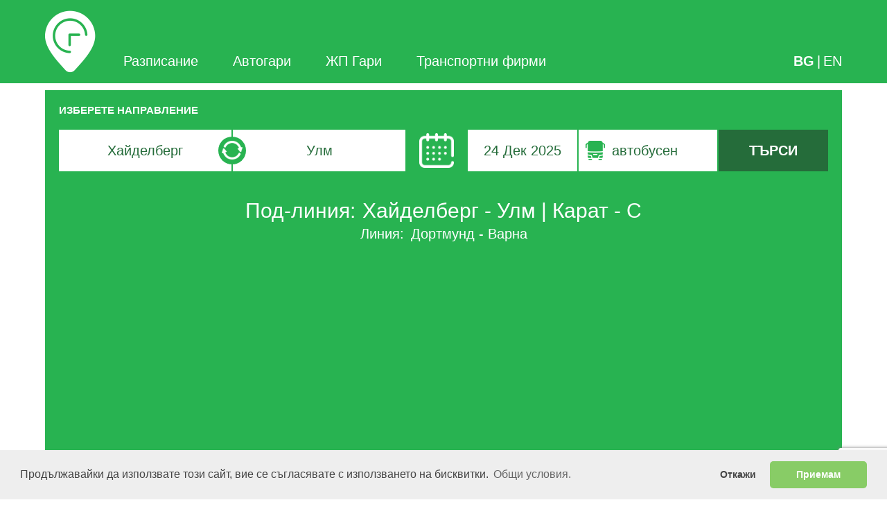

--- FILE ---
content_type: text/html
request_url: https://bgrazpisanie.com/bg/%D0%B0%D0%B2%D1%82%D0%BE%D0%B1%D1%83%D1%81%D0%BD%D0%B0_%D0%BB%D0%B8%D0%BD%D0%B8%D1%8F/%D1%85%D0%B0%D0%B9%D0%B4%D0%B5%D0%BB%D0%B1%D0%B5%D1%80%D0%B3-%D1%83%D0%BB%D0%BC/%D0%BA%D0%B0%D1%80%D0%B0%D1%82%D1%81/1715
body_size: 8773
content:

        <!DOCTYPE html>
        <html lang="bg">
            <head>
				                <meta charset="utf-8">
                <meta name="viewport" content="width=device-width, initial-scale=1">

                <link href="/webpack-bundle.css" rel="stylesheet">
				<!-- Font Awesome CDN 01/03/2023 -->
                <link rel="stylesheet" href="https://cdnjs.cloudflare.com/ajax/libs/font-awesome/6.3.0/css/all.min.css" integrity="sha512-SzlrxWUlpfuzQ+pcUCosxcglQRNAq/DZjVsC0lE40xsADsfeQoEypE+enwcOiGjk/bSuGGKHEyjSoQ1zVisanQ==" crossorigin="anonymous" referrerpolicy="no-referrer" />

                <link rel="canonical" href="https://bgrazpisanie.com/bg/автобусна_линия/хайделберг-улм/каратс/1715">
                <link rel="alternate" href="https://bgrazpisanie.com/en/bus_line/heidelberg-ulm/karats/1715" hreflang="en"><link rel="alternate" href="https://bgrazpisanie.com/bg/автобусна_линия/хайделберг-улм/каратс/1715" hreflang="bg">
                
                
                
            <title>&#9655; Автобусно разписание от Хайделберг - Улм - Карат - С</title>
            <meta content="Хайделберг - Улм - Карат - С" name="description"/>
            <meta content="Автобусно разписание от Хайделберг - Улм - Карат - С" name="keywords"/>
            <meta itemprop="name" content="Автобусно разписание от Хайделберг - Улм - Карат - С"/>
            <meta itemprop="description" content="Хайделберг - Улм - Карат - С"/>
        
                <meta name="B-verify" content="49fc47ee7fee60f1540daa830710f5dde0b7a1ae" />
                <meta name="google-site-verification" content="sdeYf-bit7FupRI9R4jTI3DqQDYKHCjOf4HgJ5rZ-zE" />
                <meta name="DC.date" content="2021-03-01">
                <meta name="DC.format" content="text/html">
                <meta name="DC.source" content="text/html">
                <meta name="DC.type" content="Text">
                <meta name="DC.language" content="bg">
                <meta name="DC.coverage.placeName" content="Bulgaria">
                <meta name="DC.creator" content="wollow-soft.com" />
                <meta name="DC.rights" content="All rights reserved">
                <meta name="author" content="wollow-soft.com">
                <meta property="og:image" content="https://bgrazpisanie.com/images/FB_200x200.png" />
                <meta itemprop="image" content="https://bgrazpisanie.com/images/FB_1200x630.png" />
                
                <link rel="stylesheet" type="text/css" href="https://cdnjs.cloudflare.com/ajax/libs/cookieconsent2/3.1.1/cookieconsent.min.css" />
                <script src="https://cdnjs.cloudflare.com/ajax/libs/cookieconsent2/3.1.1/cookieconsent.min.js" data-cfasync="false"></script>
                <script>
                    window.addEventListener('load', function(){
                        window.cookieconsent.initialise({
                        revokeBtn: "<div class='cc-revoke'></div>",
                        type: "opt-in",
                        theme: "classic",
                        palette: {
                            popup: {
                                background: "#eee",
                                text: "#444"
                                },
                            button: {
                                background: "#8c6",
                                text: "#fff"
                                }
                            },
                        content: {
                            message: "Продължавайки да използвате този сайт, вие се съгласявате с използването на бисквитки.",
                            link: "Общи условия.",
                            allow: "Приемам",
                            deny: "Откажи",
                            href: "https://bgrazpisanie.com/bg/общи_условия"
                            },
                            onInitialise: function(status) {
                            if(status == cookieconsent.status.allow) myScripts();
                            },
                            onStatusChange: function(status) {
                            if (this.hasConsented()) myScripts();
                            }
                        })
                    });

                    function myScripts(){};
                </script>

                
						
					<!-- Google Tag Manager 21/08/2023 -->
					<script>(function(w,d,s,l,i){w[l]=w[l]||[];w[l].push({'gtm.start':
					new Date().getTime(),event:'gtm.js'});var f=d.getElementsByTagName(s)[0],
					j=d.createElement(s),dl=l!='dataLayer'?'&l='+l:'';j.async=true;j.src=
					'https://www.googletagmanager.com/gtm.js?id='+i+dl;f.parentNode.insertBefore(j,f);
					})(window,document,'script','dataLayer','GTM-N6R7XGML');</script>
					<!-- End Google Tag Manager -->

					<!-- Google Tag 29/03/2023 (gtag.js) -->
					<script async src="https://www.googletagmanager.com/gtag/js?id=G-YBL98KVGDX"></script>
					<script>
					window.dataLayer = window.dataLayer || [];
					function gtag(){dataLayer.push(arguments);}
					gtag('js', new Date());

					gtag('config', 'G-YBL98KVGDX');
					</script>
					<!-- End Google Tag -->


                    <!-- advertising la9jiHwOG1bQwESbfJ7nR_TcQvZr7U6CsJjiM1xFvJpyAGHIIHikoeY_6HBsBW36fNBL7h5UjwAWca-ybBNBPw==-->
                    <!--
                    <script data-cfasync="false"  id="clevernt" type="text/javascript">
                        (function (document, window) {
                            var c = document.createElement("script");
                            c.type = "text/javascript"; c.async = !0; c.id = "CleverNTLoader46537";  c.setAttribute("data-target",window.name); c.setAttribute("data-callback","put-your-callback-macro-here");
                            c.src = "//clevernt.com/scripts/3e2cfd5f3f5c65674728874e86528d6e.min.js?20201014=" + Math.floor((new Date).getTime());
                            var a = !1;
                            try {
                                a = parent.document.getElementsByTagName("script")[0] || document.getElementsByTagName("script")[0];
                            } catch (e) {
                                a = !1;
                            }
                            a || ( a = document.getElementsByTagName("head")[0] || document.getElementsByTagName("body")[0]);
                            a.parentNode.insertBefore(c, a);
                        })(document, window);
                    </script>
                    -->
                    <script data-cfasync="false" type="text/javascript" id="clever-core">
                    (function (document, window) {
                        var a, c = document.createElement("script");
                        c.id = "CleverCoreLoader46537";
                        c.src = "//scripts.cleverwebserver.com/26564f3030e36772879721d72586da37.js";
                        c.async = !0;
                        c.type = "text/javascript";
                        c.setAttribute("data-target", window.name);
                        c.setAttribute("data-callback", "put-your-callback-macro-here");
                        try {
                            a = parent.document.getElementsByTagName("script")[0] || document.getElementsByTagName("script")[0];
                        } catch (e) {
                            a = !1;
                        }
                        a || (a = document.getElementsByTagName("head")[0] || document.getElementsByTagName("body")[0]);
                        a.parentNode.insertBefore(c, a);
                    })(document, window);
                    </script>   
                    <!-- end advertising -->

                    <!-- Google ads script -->
					<script async src="https://pagead2.googlesyndication.com/pagead/js/adsbygoogle.js?client=ca-pub-7151034579215698"
     				crossorigin="anonymous"></script>
					
					<script>
						(adsbygoogle = window.adsbygoogle || []).push({});
					</script>
                

                
                    <script async src="https://www.google.com/recaptcha/api.js?render=6LfbdZMaAAAAAHuJ6yc9LMvfpf3V4ypr2YKKV4QH"></script>
                
                
            </head>
            <body>
				<!-- Google Tag Manager 21/08/2023 (noscript) -->
				<noscript><iframe src="https://www.googletagmanager.com/ns.html?id=GTM-N6R7XGML"
				height="0" width="0" style="display:none;visibility:hidden"></iframe></noscript>
				<!-- End Google Tag Manager (noscript) -->

                <div id="94980-11"><script src="//ads.themoneytizer.com/s/gen.js?type=11"></script><script src="//ads.themoneytizer.com/s/requestform.js?siteId=94980&formatId=11"></script></div>
                <div id="fb-root"></div>
                <script async defer crossorigin="anonymous" src="https://connect.facebook.net/bg_BG/sdk.js#xfbml=1&version=v11.0&appId=344395634053228" nonce="D5Dcq248"></script>

                <div id="view-target">
                    <div class="fb-like fb-bg" data-href="https://www.facebook.com/bgrazpisanie" data-width="" data-layout="box_count" data-action="like" data-size="small" data-share="true"></div>
                    
    <div class="nav">
        <div class="wrapper">
            <div class="bgr-logo">
            <a title="Разписание" class="link bind click:evSetLoaderState:page-loader,loading " href="/">
                Разписание
                
            </a>
        </div>
            <div class="pages">
                <div class="pages-close bind click:closePages">&#10006;</div>


                <div class="nav-menu bind click:closePages">
                    <div class="nav-menu__line"></div>
                    <div class="nav-menu__line"></div>
                    <div class="nav-menu__line"></div>
                </div>
                
                
            <a title="Разписание" class="link bind  " href="/">
                Разписание
                
            </a>
        
                
            <a title="Автогари" class="link bind  " href="/bg/автогари">
                Автогари
                
            </a>
        
                
            <a title="ЖП Гари" class="link bind  " href="/bg/жп_гари">
                ЖП Гари
                
            </a>
        
                
            <a title="Транспортни фирми" class="link bind  " href="/bg/транспортни_фирми">
                Транспортни фирми
                
            </a>
        
            </div>
            <div class="pages-background bind click:closePages"></div>

            <div class="nav-menu bind click:openPages">
                <div class="nav-menu__line"></div>
                <div class="nav-menu__line"></div>
                <div class="nav-menu__line"></div>
            </div>

            <div class="languages">
                <a class="link selected" href="/bg/автобусна_линия/хайделберг-улм/каратс/1715">BG</a>
                |
                <a class="link " href="/en/bus_line/heidelberg-ulm/karats/1715">EN</a>
            </div>
        </div>
        <div id="page-name" style="display: none;">/автобусна_линия/</div>
    </div>
    
                    <input class="bb-input" style="display: none;">
                    <select class="bb-select" style="display: none;">
                        <option value="0"></option>
                        <option value="1"></option>
                        <option value="2"></option>
                        <option value="3"></option>
                        <option value="4"></option>
                    </select>
                    <div style="display: none;" id="recaptcha-token"></div>
                    <div id="env" style="display: none;">production</div>
                    
            <div class="mainline subline content-wrapper">
                
    <div class="advanced-search with-results">   
    
        <div class="transport-type">
            <div class="transport">
                <select name="transport" id="asrch-transport">
                    <option value="0" >Всякакъв</option>
                    <option value="1" selected>Автобус</option>
                    <option value="2" >Влак</option>
                </select>
            </div>

            <p class="title">ИЗБЕРЕТЕ ТРАНСПОРТ</p>
            <div class="
                container all 
                
                bind click:selectTransportType:all
            ">
                <div class="icon-train"></div>
                <div class="icon-bus"></div>
                <p class="text">всички</p>
                <div class="underline"></div>
            </div>
            <div class="
                container bus 
                selected
            ">
                <div class="icon-bus"></div>
                <p class="text">автобусен</p>
                <div class="underline"></div>
            </div>
            <div class="
                container train 
                bind click:selectTransportType:train
            ">
                <div class="icon-train"></div>
                <p class="text">железопътен</p>
                <div class="underline"></div>
            </div>

            <div class="timezone">
                <p class="text">Часова зона</p>
                <div class="value">(GMT+02:00)</div>
            </div>
        </div>

        <div class="from-to">
            <p class="title">ИЗБЕРЕТЕ НАПРАВЛЕНИЕ</p>
            <div class="wrapper">
                <div class="locations">

                    <div class="refresh bind click:switchLocations">
                        <div class="icon-refresh"></div>
                    </div>

                    <div class="container from">
                        <label for="asrch-from" style="width: 0rem; height: 0rem;">Търсачка по град на заминаване</label>
                        <input type="text"
                            id="asrch-from"
                            autocomplete="off"
                            class="input
                                bind
                                input:autocompleteSearch:auto-from-loader
                                focus:showAutocomplete:auto-from-loader
                                blur:hideAutocomplete
                            "
                            placeholder="От"
                            value="Хайделберг">
                        <div class="autocomplete-results
                            bind 
                            click:selectSuggestion
                        "></div>
                        
        <div class="warning-text">Моля въведете нас. място!</div>
    
                        <div class="loader ready" id="auto-from-loader">
    <div class="loader-chunk chunk-0" style="
        animation-delay: 000ms;
    "></div>
    
    <div class="loader-chunk chunk-1" style="
        animation-delay: 100ms;
    "></div>
    
    <div class="loader-chunk chunk-2" style="
        animation-delay: 200ms;
    "></div>
    
    <div class="loader-chunk chunk-3" style="
        animation-delay: 300ms;
    "></div>
    
    <div class="loader-chunk chunk-4" style="
        animation-delay: 400ms;
    "></div>
    
    <div class="loader-chunk chunk-5" style="
        animation-delay: 500ms;
    "></div>
    
    <div class="loader-chunk chunk-6" style="
        animation-delay: 600ms;
    "></div>
    </div>
                    </div>

                    <div class="container to">
                        <label for="asrch-to" style="width: 0rem; height: 0rem;">Търсачка по град на пристигане</label>
                        <input type="text"
                            id="asrch-to"
                            autocomplete="off"
                            class="input
                                bind
                                input:autocompleteSearch:auto-to-loader
                                focus:showAutocomplete:auto-to-loader
                                blur:hideAutocomplete
                            "
                            placeholder="До"
                            value="Улм">
                        <div class="autocomplete-results
                            bind 
                            click:selectSuggestion
                        "></div>
                        
        <div class="warning-text">Моля въведете нас. място!</div>
    
                        <div class="loader ready" id="auto-to-loader">
    <div class="loader-chunk chunk-0" style="
        animation-delay: 000ms;
    "></div>
    
    <div class="loader-chunk chunk-1" style="
        animation-delay: 100ms;
    "></div>
    
    <div class="loader-chunk chunk-2" style="
        animation-delay: 200ms;
    "></div>
    
    <div class="loader-chunk chunk-3" style="
        animation-delay: 300ms;
    "></div>
    
    <div class="loader-chunk chunk-4" style="
        animation-delay: 400ms;
    "></div>
    
    <div class="loader-chunk chunk-5" style="
        animation-delay: 500ms;
    "></div>
    
    <div class="loader-chunk chunk-6" style="
        animation-delay: 600ms;
    "></div>
    </div>
                    </div>

                </div>
                
   
                <div class="transport-type">
                    <p class="title">ИЗБЕРЕТЕ ТРАНСПОРТ</p>
                    <div class="
                        container all 
                        
                        bind click:selectTransportType:all
                    ">
                        <div class="icon-train"></div>
                        <div class="icon-bus"></div>
                        <p class="text">всички</p>
                        <div class="underline"></div>
                    </div>
                    <div class="
                        container bus 
                        selected
                    ">
                        <div class="icon-bus"></div>
                        <p class="text">автобусен</p>
                        <div class="underline"></div>
                    </div>
                    <div class="
                        container train 
                        bind click:selectTransportType:train
                    ">
                        <div class="icon-train"></div>
                        <p class="text">железопътен</p>
                        <div class="underline"></div>
                    </div>
        
                    <!--
                    <div class="timezone">
                        <p class="text">Часова зона</p>
                        <div class="value">(GMT+02:00)</div>
                    </div>
                    -->
                </div>

                <div id="search-calendar" class="calendar-parent format-text asrch-date bind click:openCalendar:asrch-date,search-calendar">
                    <div class="icon-calendar bind click:openCalendar:asrch-date,search-calendar"></div>
                </div>

                <div class="date-search">

                    <div class="container bind click:openCalendar:asrch-date,search-calendar">
                        <p class="text search-calendar bind click:openCalendar:asrch-date,search-calendar">--</p>
                        <input type="date"
                            id="asrch-date"
                            class="hidden-input"
                            placeholder="Заминаване"
                            value="">
                        
        <div class="warning-text">Моля въведете нас. място!</div>
    
                    </div>
   
                    <div class="transport-type bind mouseenter:toggleTransportType:open mouseleave:toggleTransportType:close">
                        <p class="title">ИЗБЕРЕТЕ ТРАНСПОРТ</p>
                        <!--<div class="container select-head">Travel by</div>-->
                        <div class="
                            container all 
                            
                            bind click:selectTransportType:all
                        ">
                            <div class="icon-wrap">
                                <div class="icon-train"></div>
                                <div class="icon-bus"></div>
                            </div>
                            <p class="text">всички</p>
                            <div class="underline"></div>
                        </div>
                        <div class="
                            container bus 
                            selected
                        ">
                            <div class="icon-bus"></div>
                            <p class="text">автобусен</p>
                            <div class="underline"></div>
                        </div>
                        <div class="
                            container train 
                            bind click:selectTransportType:train
                        ">
                            <div class="icon-train"></div>
                            <p class="text">железопътен</p>
                            <div class="underline"></div>
                        </div>
            
                        <!--
                        <div class="timezone">
                            <p class="text">Часова зона</p>
                            <div class="value">(GMT+02:00)</div>
                        </div>
                        -->
                    </div>

                    <button 
                        id="asrch-go"
                        class="
                            container button
                            bind 
                            click:evSetLoaderState:page-loader,loading 
                            click:advancedSearch 
                            Enter:evSetLoaderState:page-loader,loading 
                            Enter:advancedSearch
                        ">
                        <p class="text">ТЪРСИ</p>
                        <div class="icon-go"></div>
                    </button>

                </div>
            </div>
        </div>

        <!--
        
            <iframe title="Google advert" class="google-ad" src="/google-ads/0"></iframe>
        
        -->

        <div class="trips">
            <div class="title">
                <h1 class="text">Автобусно разписание от Хайделберг - Улм - Карат - С</h1>

            </div>
            
        </div>

        <input id="asrch-tabDate" type="date" value="undefined" style="display: none;">
        <div class="tickets">
            <select name="tickets" id="asrch-tickets">
                <option value="1" selected>Еднопосочен</option>
                <option value="2" >Двупосочен</option>
            </select>
        </div>
        <div id="calOpen" style="display: none;"></div>
        
        <div id="calendar-template" class="calendar">
            <div class="calendar-wrapper">
                <div class="header">
                    <div class="move left bind click:turnCalendar:left"><div class="icon-go"></div></div>
                    <p class="month">Month</p>
                    <div class="move right bind click:turnCalendar:right"><div class="icon-go"></div></div>
                </div>
                <div class="dates bind click:selectDate">
                    <div class="row week">
                        <div class="date week">П</div>
                        <div class="date week">В</div>
                        <div class="date week">С</div>
                        <div class="date week">Ч</div>
                        <div class="date week">П</div>
                        <div class="date week">С</div>
                        <div class="date week">Н</div>
                    </div> 
                    <div class="row"><div class="date"></div><div class="date"></div><div class="date"></div><div class="date"></div><div class="date"></div><div class="date"></div><div class="date"></div></div>
                    <div class="row"><div class="date"></div><div class="date"></div><div class="date"></div><div class="date"></div><div class="date"></div><div class="date"></div><div class="date"></div></div>
                    <div class="row"><div class="date"></div><div class="date"></div><div class="date"></div><div class="date"></div><div class="date"></div><div class="date"></div><div class="date"></div></div>
                    <div class="row"><div class="date"></div><div class="date"></div><div class="date"></div><div class="date"></div><div class="date"></div><div class="date"></div><div class="date"></div></div>
                    <div class="row"><div class="date"></div><div class="date"></div><div class="date"></div><div class="date"></div><div class="date"></div><div class="date"></div><div class="date"></div></div>
                    <div class="row"><div class="date"></div><div class="date"></div><div class="date"></div><div class="date"></div><div class="date"></div><div class="date"></div><div class="date"></div></div>
                </div>
            </div>
            <div class="meta">
                <div class="date-id"></div>
                <div class="calendar-id"></div>
                <div class="month"></div>
                <div class="year"></div>
                <div class="selected-day"></div>
                <div class="selected-month"></div>
                <div class="selected-year"></div>
                <div class="selected-weekday"></div>
                <div class="weekdays">
                    <div class="weekday">Понеделник</div>
                    <div class="weekday">Вторник</div>
                    <div class="weekday">Сряда</div>
                    <div class="weekday">Четвъртък</div>
                    <div class="weekday">Петък</div>
                    <div class="weekday">Събота</div>
                    <div class="weekday">Неделя</div>
                </div>
                <div class="months">
                    <div class="Jan">Януари</div>
                    <div class="Feb">Февруари</div>
                    <div class="Mar">Март</div>
                    <div class="April">Април</div>
                    <div class="May">Май</div>
                    <div class="Jun">Юни</div>
                    <div class="Jul">Юли</div>
                    <div class="Aug">Август</div>
                    <div class="Sep">Септември</div>
                    <div class="Oct">Октомври</div>
                    <div class="Nov">Ноември</div>
                    <div class="Dec">Декември</div>
                </div>
            </div>
            <div class="calendar-background-blur bind click:closeCalendar"></div>
        </div>
    
    </div>
    

                <div class="content-results">   
                    <div class="main-head">Под-линия: <h1>Хайделберг - Улм | Карат - С</h1></div>
                    <div class="main-head sub-head">Линия: <a title="Дортмунд - Варна" class="link" href="/bg/линия/дортмунд-варна/каратс/2534">Дортмунд - Варна</a></div>
                    
            <div class="trip ">
                <div class="main">
                    <div class="container type">
                        <p class="text">Тип</p>
                        <div class="info">
                            <div class="icon-bus trip-icon"></div>
                        </div>
                    </div>
    
                    <div class="container start">
                        <p class="text">Заминаване</p>
                        <div class="info">
                            <p class="text">--:--</p>
                        </div>
                    </div>
    
                    <div class="container end">
                        <p class="text">Пристигане</p>
                        <div class="info">
                            <p class="text">--:--</p>
                        </div>
                    </div>
    
                    <div class="container duration">
                        <p class="text">Пътува</p>
                        <div class="info">
                            <p class="text">240</p>
                        </div>
                    </div>
    
                    <div class="container price">
                        <p class="text">Цена</p>
                        <div class="info">
                            <p class="text">--</p>
                        </div>
                    </div>

                    
                    <div class="container ticket ">
                        <p class="text">Билети</p>
                        <div class="info">
                            
                                <p class="text">КУПИ БИЛЕТ</p>
                            
                        </div>
                    </div>
                    
    
                    <div class="container company">
                        <p class="text">Превозвач</p>
                        <div class="info">
                            <p class="text">Карат - С</p>
                        </div>
                    </div>
    
                    <div class="container less">
                        <p class="text">Още</p>
                        <button class="info green bind click:toggleTrip">
                            <div class="wide-arrow up"></div>
                            <p class="text">Покажи / скрии детайли за лнията</p>
                        </button>
                    </div>
    
                    <div class="container more">
                        <div class="trip-params" style="display: none;">identifier=undefined&transport_company_slug=каратс&timetable_id=undefined&from_station_id=undefined&to_station_id=undefined&type=bus</div>
                        <p class="text">Още</p>
                        <button class="info green bind click:toggleTrip">
                            <div class="wide-arrow"></div>
                            <p class="text">Покажи / скрии детайли за лнията</p>
                        </button>
                    </div>
                </div>
    
                

                
                    <a target="_blank" href="undefined" rel="noreferrer" title="КУПИ БИЛЕТ" class="buy-ticket hide-buy">КУПИ БИЛЕТ</a>
                
                
                <div class="loader ready" id="trip-loader-0">
    <div class="loader-chunk chunk-0" style="
        animation-delay: 000ms;
    "></div>
    
    <div class="loader-chunk chunk-1" style="
        animation-delay: 100ms;
    "></div>
    
    <div class="loader-chunk chunk-2" style="
        animation-delay: 200ms;
    "></div>
    
    <div class="loader-chunk chunk-3" style="
        animation-delay: 300ms;
    "></div>
    
    <div class="loader-chunk chunk-4" style="
        animation-delay: 400ms;
    "></div>
    
    <div class="loader-chunk chunk-5" style="
        animation-delay: 500ms;
    "></div>
    
    <div class="loader-chunk chunk-6" style="
        animation-delay: 600ms;
    "></div>
    </div>
            </div>
            
                    
        <div class="time-tabs">
            
                    <div class="date-tab">
                        <p class="week-title">Понеделник</p>

                        

                    </div>
                
                    <div class="date-tab">
                        <p class="week-title">Вторник</p>

                        

                    </div>
                
                    <div class="date-tab">
                        <p class="week-title">Сряда</p>

                        
                                <div class="time-tab  
                                    bind
                                    click:evSetLoaderState:tab-loader,loading
                                    click:selectTab
                                ">
                                    16:55
                                    <div class="time-tab-params" style="display: none;">/bg/sublines/details?identifier=2534&transport_company_slug=каратс&timetable_id=22008&type=bus&cityTest=true&from_city_id=81&to_city_id=77&weekday=2&affiliate_link=</div>
                                </div>
                            

                    </div>
                
                    <div class="date-tab">
                        <p class="week-title">Четвъртък</p>

                        

                    </div>
                
                    <div class="date-tab">
                        <p class="week-title">Петък</p>

                        

                    </div>
                
                    <div class="date-tab">
                        <p class="week-title">Събота</p>

                        

                    </div>
                
                    <div class="date-tab">
                        <p class="week-title">Неделя</p>

                        
                                <div class="time-tab selected-time-tab 
                                    bind
                                    click:evSetLoaderState:tab-loader,loading
                                    click:selectTab
                                ">
                                    16:55
                                    <div class="time-tab-params" style="display: none;">/bg/sublines/details?identifier=2534&transport_company_slug=каратс&timetable_id=22009&type=bus&cityTest=true&from_city_id=81&to_city_id=77&weekday=6&affiliate_link=</div>
                                </div>
                            

                    </div>
                
        </div>

        <div class="time-tab-results"></div>

        <div class="loader ready" id="tab-loader">
    <div class="loader-chunk chunk-0" style="
        animation-delay: 000ms;
    "></div>
    
    <div class="loader-chunk chunk-1" style="
        animation-delay: 100ms;
    "></div>
    
    <div class="loader-chunk chunk-2" style="
        animation-delay: 200ms;
    "></div>
    
    <div class="loader-chunk chunk-3" style="
        animation-delay: 300ms;
    "></div>
    
    <div class="loader-chunk chunk-4" style="
        animation-delay: 400ms;
    "></div>
    
    <div class="loader-chunk chunk-5" style="
        animation-delay: 500ms;
    "></div>
    
    <div class="loader-chunk chunk-6" style="
        animation-delay: 600ms;
    "></div>
    </div>
    
                    
        <div class="lines-header">undefined - undefined</div>

        
        
        
        
        
            <div class="line-footer">
                <div class="company-text">
                    <p class="text">ТРАНСПОРТНА ФИРМА: <a title="Допълнителна информация за фирмата и координати за кореспонденция" class="company-link bind click:evSetLoaderState:page-loader,loading" href="/bg/транспортна_фирма/каратс">Карат - С</a></p>
                    <p class="text">Последна актуализация 22/02/2013</p>
                </div>

                <button onclick="J.S.openMailForm({},this)" class="signal-button">ГРЕШНО РАЗПИСАНИЕ</button>
                
                    <!--
                    <div class="signal-button bind click:sendReport">ГРЕШНО РАЗПИСАНИЕ</div>
                    -->
                

                
                    <div class="mail-form mail-closed">
                        <button onclick="J.S.closeMailForm()" class="mail-button-close">X</button>
                        <div class="mail-header">ГРЕШНО РАЗПИСАНИЕ</div>
                        <div class="mail-mail">
                            <!--
                            <div class="title">Ел. поща:</div>
                            -->
                            <label for="report-mail" style="width: 0rem; height: 0rem;">Поле за въвеждане на ел. поща</label>
                            <input id="report-mail" type="text" placeholder="Ел. поща">
                            <div class="warning-text">Моля въведете валидна ел. поща</div>
                        </div>
                        <div class="mail-message">
                            <!--
                            <div class="title">Коментар:</div>
                            -->
                            <label for="report-mail" style="width: 0rem; height: 0rem;">Поле за описание на грешката</label>
                            <textarea placeholder="Оставете коментар..."></textarea>
                        </div>
                        <div class="mail-send">
                            <div class="title"></div>
                            <button onclick="J.S.sendReport(this)">ИЗПРАТИ</button>
                            <!--
                            <div style="display: none;" id="recaptcha-token"></div>
                            -->
                        </div>
                        <div class="signal-send-success">
                            Успешно изпратено!
                            <br>Ако желаете да информирате превозвача, моля позвънете на този телефон: 
                            <br><a class="link" href="tel:+35928120810">+35928120810</a>
                        </div>
                        <div class="loader ready" id="mail-loader">
    <div class="loader-chunk chunk-0" style="
        animation-delay: 000ms;
    "></div>
    
    <div class="loader-chunk chunk-1" style="
        animation-delay: 100ms;
    "></div>
    
    <div class="loader-chunk chunk-2" style="
        animation-delay: 200ms;
    "></div>
    
    <div class="loader-chunk chunk-3" style="
        animation-delay: 300ms;
    "></div>
    
    <div class="loader-chunk chunk-4" style="
        animation-delay: 400ms;
    "></div>
    
    <div class="loader-chunk chunk-5" style="
        animation-delay: 500ms;
    "></div>
    
    <div class="loader-chunk chunk-6" style="
        animation-delay: 600ms;
    "></div>
    </div>
                    </div>
                    <button onclick="J.S.closeMailForm()" class="mail-cover"></button>
                
            </div>
        
        
    
                    <div class="related-lines"></div>
                </div>

                <!--
                
                    <iframe title="Google advert" class="google-ad" src="/google-ads/0"></iframe>
                
                -->
            </div>
        
                    
        <div class="footer">
            <!--
            <a href="https://www.google.com" class="banner-ad"></a>
            -->

            <div class="container">
                <a href="https://www.facebook.com/bgrazpisanie" rel="noreferrer" target="_blank" class="icon-fb">
				}</a>
                <div class="links">
                    <!--
                    <a href="#" class="link">Помощ</a>
                    <p class="delimiter">|</p>
                    <a href="#" class="link">Изработка на уебсайт и софтуер</a>
                    <p class="delimiter">|</p>
                    -->
                    <a title="Контакти" href="/bg/контакти" rel="noreferrer" class="link">Контакти</a>
                    <p class="delimiter">|</p>
                    <a title="Novinarko.com - Новините на Североизтока" href="https://novinarko.com/" target="_blank" referrer="noreferrer" class="link">Новините на Североизтока</a>
                    <a title="Политика на личните данни" href="/bg/политика_на_лични_данни" class="link display-none">Политика на личните данни</a>
                    <p class="delimiter">|</p>
                    <a title="Трудноподвижни лица" href="/bg/трудноподвижни_лица" class="link display-none">Трудноподвижни лица</a>
                    <a title="Безплатен бизнес регистър" href="https://wtoregister.com/" target="_blank" referrer="noreferrer" class="link">Безплатен бизнес регистър</a>
                    <p class="delimiter">|</p>
                    <a title="Най-търсени" href="/bg/най_търсени" class="link">Най-търсени</a>
                    <p class="delimiter">|</p>
                    <a title="Подновяване на връзки със стари клиенти" href="https://antspath.com" target="_blank" referrer="noreferrer" class="link">Подновяване на връзки със стари клиенти</a>
                    <p class="delimiter">|</p>
                    <a title="Сайт за домашни любимци" href="https://beehive.bg/" target="_blank" referrer="noreferrer" class="link">Сайт за домашни любимци</a>
                </div>
                <div class="liability">
                    <p>Информацията за всички разписания, автогарите и превозвачите се актуализира редовно, но поради обективни и субективни причини са възможни неточности.
            С ползването на този сайт Вие се съгласявате, че авторите му не носят никаква отговорност за вреди или пропуснати ползи, настъпили поради несъответствие на публикуваното с действителността!
            Информацията публикувана в този сайт се предоставя такава каквато е, без гаранция за съответствието ѝ с действителността!</p>
                </div>
                <div class="all-rights">
                    <p>BGrazpisanie.com © 2008 - 2025, Всички права запазени. <a rel="noreferrer" target="_blank" class="link" title="Изработка на уебсайт и софтуер" href="https://wollow-soft.com/bg-BG/Services">Изработка на уебсайт и софтуер</a> <b>Wollow</b></p>
                </div>
            </div>
        </div>
    
                    <div class="loader ready" id="page-loader">
    <div class="loader-chunk chunk-0" style="
        animation-delay: 000ms;
    "></div>
    
    <div class="loader-chunk chunk-1" style="
        animation-delay: 100ms;
    "></div>
    
    <div class="loader-chunk chunk-2" style="
        animation-delay: 200ms;
    "></div>
    
    <div class="loader-chunk chunk-3" style="
        animation-delay: 300ms;
    "></div>
    
    <div class="loader-chunk chunk-4" style="
        animation-delay: 400ms;
    "></div>
    
    <div class="loader-chunk chunk-5" style="
        animation-delay: 500ms;
    "></div>
    
    <div class="loader-chunk chunk-6" style="
        animation-delay: 600ms;
    "></div>
    </div>
                    <div style="display: none;" id="req-test"><br><br><br><br><br><br><br><br><br><br><br><br><br><br><br><br><br><br><br><br><br><br><br><br>["Connection","close","user-agent","Mozilla/5.0 (Macintosh; Intel Mac OS X 10_15_7) AppleWebKit/537.36 (KHTML, like Gecko) Chrome/131.0.0.0 Safari/537.36; ClaudeBot/1.0; +claudebot@anthropic.com)","cache-control","no-cache","x-real-ip","18.117.195.222","sec-fetch-user","?1","sec-fetch-dest","document","accept-encoding","gzip, deflate, br","pragma","no-cache","x-accel-internal","/internal-nginx-static-location","sec-fetch-site","none","accept","text/html,application/xhtml+xml,application/xml;q=0.9,image/webp,image/apng,*/*;q=0.8,application/signed-exchange;v=b3;q=0.9","sec-fetch-mode","navigate","host","bgrazpisanie.com","upgrade-insecure-requests","1","X-Forwarded-Proto","https","!~Passenger-Proto","https","X-Forwarded-For","18.117.195.222","!~Passenger-Client-Address","18.117.195.222","!~Passenger-Envvars","U0NSSVBUX1VSTAAvYmcv0LDQstGC0L7QsdGD0YHQvdCwX9C70LjQvdC40Y8v0YXQsNC50LTQtdC70LHQtdGA0LMt0YPQu9C8L9C60LDRgNCw0YLRgS8xNzE1AFNDUklQVF9VUkkAaHR0cHM6Ly9iZ3JhenBpc2FuaWUuY29tL2JnL9Cw0LLRgtC+0LHRg9GB0L3QsF/Qu9C40L3QuNGPL9GF0LDQudC00LXQu9Cx0LXRgNCzLdGD0LvQvC/QutCw0YDQsNGC0YEvMTcxNQBQQVNTRU5HRVJfQ09NUElMRV9OQVRJVkVfU1VQUE9SVF9CSU5BUlkAMABQQVNTRU5HRVJfRE9XTkxPQURfTkFUSVZFX1NVUFBPUlRfQklOQVJZADAASFRUUFMAb24AU1NMX1RMU19TTkkAYmdyYXpwaXNhbmllLmNvbQA="]<br><br><br><br><br><br><br><br><br><br><br><br><br><br><br><br><br><br><br><br><br><br><br><br><br><br><br><br><br><br><br><br><br><br><br><br><br><br><br><br><br><br><br><br><br><br><br><br><br><br><br><br><br><br></div>
                </div>
                <script src="/webpack-bundle.js" async></script>
            </body>
        </html>
        

--- FILE ---
content_type: text/html; charset=utf-8
request_url: https://www.google.com/recaptcha/api2/anchor?ar=1&k=6LfbdZMaAAAAAHuJ6yc9LMvfpf3V4ypr2YKKV4QH&co=aHR0cHM6Ly9iZ3JhenBpc2FuaWUuY29tOjQ0Mw..&hl=en&v=7gg7H51Q-naNfhmCP3_R47ho&size=invisible&anchor-ms=20000&execute-ms=30000&cb=sf23q9ow1elt
body_size: 48350
content:
<!DOCTYPE HTML><html dir="ltr" lang="en"><head><meta http-equiv="Content-Type" content="text/html; charset=UTF-8">
<meta http-equiv="X-UA-Compatible" content="IE=edge">
<title>reCAPTCHA</title>
<style type="text/css">
/* cyrillic-ext */
@font-face {
  font-family: 'Roboto';
  font-style: normal;
  font-weight: 400;
  font-stretch: 100%;
  src: url(//fonts.gstatic.com/s/roboto/v48/KFO7CnqEu92Fr1ME7kSn66aGLdTylUAMa3GUBHMdazTgWw.woff2) format('woff2');
  unicode-range: U+0460-052F, U+1C80-1C8A, U+20B4, U+2DE0-2DFF, U+A640-A69F, U+FE2E-FE2F;
}
/* cyrillic */
@font-face {
  font-family: 'Roboto';
  font-style: normal;
  font-weight: 400;
  font-stretch: 100%;
  src: url(//fonts.gstatic.com/s/roboto/v48/KFO7CnqEu92Fr1ME7kSn66aGLdTylUAMa3iUBHMdazTgWw.woff2) format('woff2');
  unicode-range: U+0301, U+0400-045F, U+0490-0491, U+04B0-04B1, U+2116;
}
/* greek-ext */
@font-face {
  font-family: 'Roboto';
  font-style: normal;
  font-weight: 400;
  font-stretch: 100%;
  src: url(//fonts.gstatic.com/s/roboto/v48/KFO7CnqEu92Fr1ME7kSn66aGLdTylUAMa3CUBHMdazTgWw.woff2) format('woff2');
  unicode-range: U+1F00-1FFF;
}
/* greek */
@font-face {
  font-family: 'Roboto';
  font-style: normal;
  font-weight: 400;
  font-stretch: 100%;
  src: url(//fonts.gstatic.com/s/roboto/v48/KFO7CnqEu92Fr1ME7kSn66aGLdTylUAMa3-UBHMdazTgWw.woff2) format('woff2');
  unicode-range: U+0370-0377, U+037A-037F, U+0384-038A, U+038C, U+038E-03A1, U+03A3-03FF;
}
/* math */
@font-face {
  font-family: 'Roboto';
  font-style: normal;
  font-weight: 400;
  font-stretch: 100%;
  src: url(//fonts.gstatic.com/s/roboto/v48/KFO7CnqEu92Fr1ME7kSn66aGLdTylUAMawCUBHMdazTgWw.woff2) format('woff2');
  unicode-range: U+0302-0303, U+0305, U+0307-0308, U+0310, U+0312, U+0315, U+031A, U+0326-0327, U+032C, U+032F-0330, U+0332-0333, U+0338, U+033A, U+0346, U+034D, U+0391-03A1, U+03A3-03A9, U+03B1-03C9, U+03D1, U+03D5-03D6, U+03F0-03F1, U+03F4-03F5, U+2016-2017, U+2034-2038, U+203C, U+2040, U+2043, U+2047, U+2050, U+2057, U+205F, U+2070-2071, U+2074-208E, U+2090-209C, U+20D0-20DC, U+20E1, U+20E5-20EF, U+2100-2112, U+2114-2115, U+2117-2121, U+2123-214F, U+2190, U+2192, U+2194-21AE, U+21B0-21E5, U+21F1-21F2, U+21F4-2211, U+2213-2214, U+2216-22FF, U+2308-230B, U+2310, U+2319, U+231C-2321, U+2336-237A, U+237C, U+2395, U+239B-23B7, U+23D0, U+23DC-23E1, U+2474-2475, U+25AF, U+25B3, U+25B7, U+25BD, U+25C1, U+25CA, U+25CC, U+25FB, U+266D-266F, U+27C0-27FF, U+2900-2AFF, U+2B0E-2B11, U+2B30-2B4C, U+2BFE, U+3030, U+FF5B, U+FF5D, U+1D400-1D7FF, U+1EE00-1EEFF;
}
/* symbols */
@font-face {
  font-family: 'Roboto';
  font-style: normal;
  font-weight: 400;
  font-stretch: 100%;
  src: url(//fonts.gstatic.com/s/roboto/v48/KFO7CnqEu92Fr1ME7kSn66aGLdTylUAMaxKUBHMdazTgWw.woff2) format('woff2');
  unicode-range: U+0001-000C, U+000E-001F, U+007F-009F, U+20DD-20E0, U+20E2-20E4, U+2150-218F, U+2190, U+2192, U+2194-2199, U+21AF, U+21E6-21F0, U+21F3, U+2218-2219, U+2299, U+22C4-22C6, U+2300-243F, U+2440-244A, U+2460-24FF, U+25A0-27BF, U+2800-28FF, U+2921-2922, U+2981, U+29BF, U+29EB, U+2B00-2BFF, U+4DC0-4DFF, U+FFF9-FFFB, U+10140-1018E, U+10190-1019C, U+101A0, U+101D0-101FD, U+102E0-102FB, U+10E60-10E7E, U+1D2C0-1D2D3, U+1D2E0-1D37F, U+1F000-1F0FF, U+1F100-1F1AD, U+1F1E6-1F1FF, U+1F30D-1F30F, U+1F315, U+1F31C, U+1F31E, U+1F320-1F32C, U+1F336, U+1F378, U+1F37D, U+1F382, U+1F393-1F39F, U+1F3A7-1F3A8, U+1F3AC-1F3AF, U+1F3C2, U+1F3C4-1F3C6, U+1F3CA-1F3CE, U+1F3D4-1F3E0, U+1F3ED, U+1F3F1-1F3F3, U+1F3F5-1F3F7, U+1F408, U+1F415, U+1F41F, U+1F426, U+1F43F, U+1F441-1F442, U+1F444, U+1F446-1F449, U+1F44C-1F44E, U+1F453, U+1F46A, U+1F47D, U+1F4A3, U+1F4B0, U+1F4B3, U+1F4B9, U+1F4BB, U+1F4BF, U+1F4C8-1F4CB, U+1F4D6, U+1F4DA, U+1F4DF, U+1F4E3-1F4E6, U+1F4EA-1F4ED, U+1F4F7, U+1F4F9-1F4FB, U+1F4FD-1F4FE, U+1F503, U+1F507-1F50B, U+1F50D, U+1F512-1F513, U+1F53E-1F54A, U+1F54F-1F5FA, U+1F610, U+1F650-1F67F, U+1F687, U+1F68D, U+1F691, U+1F694, U+1F698, U+1F6AD, U+1F6B2, U+1F6B9-1F6BA, U+1F6BC, U+1F6C6-1F6CF, U+1F6D3-1F6D7, U+1F6E0-1F6EA, U+1F6F0-1F6F3, U+1F6F7-1F6FC, U+1F700-1F7FF, U+1F800-1F80B, U+1F810-1F847, U+1F850-1F859, U+1F860-1F887, U+1F890-1F8AD, U+1F8B0-1F8BB, U+1F8C0-1F8C1, U+1F900-1F90B, U+1F93B, U+1F946, U+1F984, U+1F996, U+1F9E9, U+1FA00-1FA6F, U+1FA70-1FA7C, U+1FA80-1FA89, U+1FA8F-1FAC6, U+1FACE-1FADC, U+1FADF-1FAE9, U+1FAF0-1FAF8, U+1FB00-1FBFF;
}
/* vietnamese */
@font-face {
  font-family: 'Roboto';
  font-style: normal;
  font-weight: 400;
  font-stretch: 100%;
  src: url(//fonts.gstatic.com/s/roboto/v48/KFO7CnqEu92Fr1ME7kSn66aGLdTylUAMa3OUBHMdazTgWw.woff2) format('woff2');
  unicode-range: U+0102-0103, U+0110-0111, U+0128-0129, U+0168-0169, U+01A0-01A1, U+01AF-01B0, U+0300-0301, U+0303-0304, U+0308-0309, U+0323, U+0329, U+1EA0-1EF9, U+20AB;
}
/* latin-ext */
@font-face {
  font-family: 'Roboto';
  font-style: normal;
  font-weight: 400;
  font-stretch: 100%;
  src: url(//fonts.gstatic.com/s/roboto/v48/KFO7CnqEu92Fr1ME7kSn66aGLdTylUAMa3KUBHMdazTgWw.woff2) format('woff2');
  unicode-range: U+0100-02BA, U+02BD-02C5, U+02C7-02CC, U+02CE-02D7, U+02DD-02FF, U+0304, U+0308, U+0329, U+1D00-1DBF, U+1E00-1E9F, U+1EF2-1EFF, U+2020, U+20A0-20AB, U+20AD-20C0, U+2113, U+2C60-2C7F, U+A720-A7FF;
}
/* latin */
@font-face {
  font-family: 'Roboto';
  font-style: normal;
  font-weight: 400;
  font-stretch: 100%;
  src: url(//fonts.gstatic.com/s/roboto/v48/KFO7CnqEu92Fr1ME7kSn66aGLdTylUAMa3yUBHMdazQ.woff2) format('woff2');
  unicode-range: U+0000-00FF, U+0131, U+0152-0153, U+02BB-02BC, U+02C6, U+02DA, U+02DC, U+0304, U+0308, U+0329, U+2000-206F, U+20AC, U+2122, U+2191, U+2193, U+2212, U+2215, U+FEFF, U+FFFD;
}
/* cyrillic-ext */
@font-face {
  font-family: 'Roboto';
  font-style: normal;
  font-weight: 500;
  font-stretch: 100%;
  src: url(//fonts.gstatic.com/s/roboto/v48/KFO7CnqEu92Fr1ME7kSn66aGLdTylUAMa3GUBHMdazTgWw.woff2) format('woff2');
  unicode-range: U+0460-052F, U+1C80-1C8A, U+20B4, U+2DE0-2DFF, U+A640-A69F, U+FE2E-FE2F;
}
/* cyrillic */
@font-face {
  font-family: 'Roboto';
  font-style: normal;
  font-weight: 500;
  font-stretch: 100%;
  src: url(//fonts.gstatic.com/s/roboto/v48/KFO7CnqEu92Fr1ME7kSn66aGLdTylUAMa3iUBHMdazTgWw.woff2) format('woff2');
  unicode-range: U+0301, U+0400-045F, U+0490-0491, U+04B0-04B1, U+2116;
}
/* greek-ext */
@font-face {
  font-family: 'Roboto';
  font-style: normal;
  font-weight: 500;
  font-stretch: 100%;
  src: url(//fonts.gstatic.com/s/roboto/v48/KFO7CnqEu92Fr1ME7kSn66aGLdTylUAMa3CUBHMdazTgWw.woff2) format('woff2');
  unicode-range: U+1F00-1FFF;
}
/* greek */
@font-face {
  font-family: 'Roboto';
  font-style: normal;
  font-weight: 500;
  font-stretch: 100%;
  src: url(//fonts.gstatic.com/s/roboto/v48/KFO7CnqEu92Fr1ME7kSn66aGLdTylUAMa3-UBHMdazTgWw.woff2) format('woff2');
  unicode-range: U+0370-0377, U+037A-037F, U+0384-038A, U+038C, U+038E-03A1, U+03A3-03FF;
}
/* math */
@font-face {
  font-family: 'Roboto';
  font-style: normal;
  font-weight: 500;
  font-stretch: 100%;
  src: url(//fonts.gstatic.com/s/roboto/v48/KFO7CnqEu92Fr1ME7kSn66aGLdTylUAMawCUBHMdazTgWw.woff2) format('woff2');
  unicode-range: U+0302-0303, U+0305, U+0307-0308, U+0310, U+0312, U+0315, U+031A, U+0326-0327, U+032C, U+032F-0330, U+0332-0333, U+0338, U+033A, U+0346, U+034D, U+0391-03A1, U+03A3-03A9, U+03B1-03C9, U+03D1, U+03D5-03D6, U+03F0-03F1, U+03F4-03F5, U+2016-2017, U+2034-2038, U+203C, U+2040, U+2043, U+2047, U+2050, U+2057, U+205F, U+2070-2071, U+2074-208E, U+2090-209C, U+20D0-20DC, U+20E1, U+20E5-20EF, U+2100-2112, U+2114-2115, U+2117-2121, U+2123-214F, U+2190, U+2192, U+2194-21AE, U+21B0-21E5, U+21F1-21F2, U+21F4-2211, U+2213-2214, U+2216-22FF, U+2308-230B, U+2310, U+2319, U+231C-2321, U+2336-237A, U+237C, U+2395, U+239B-23B7, U+23D0, U+23DC-23E1, U+2474-2475, U+25AF, U+25B3, U+25B7, U+25BD, U+25C1, U+25CA, U+25CC, U+25FB, U+266D-266F, U+27C0-27FF, U+2900-2AFF, U+2B0E-2B11, U+2B30-2B4C, U+2BFE, U+3030, U+FF5B, U+FF5D, U+1D400-1D7FF, U+1EE00-1EEFF;
}
/* symbols */
@font-face {
  font-family: 'Roboto';
  font-style: normal;
  font-weight: 500;
  font-stretch: 100%;
  src: url(//fonts.gstatic.com/s/roboto/v48/KFO7CnqEu92Fr1ME7kSn66aGLdTylUAMaxKUBHMdazTgWw.woff2) format('woff2');
  unicode-range: U+0001-000C, U+000E-001F, U+007F-009F, U+20DD-20E0, U+20E2-20E4, U+2150-218F, U+2190, U+2192, U+2194-2199, U+21AF, U+21E6-21F0, U+21F3, U+2218-2219, U+2299, U+22C4-22C6, U+2300-243F, U+2440-244A, U+2460-24FF, U+25A0-27BF, U+2800-28FF, U+2921-2922, U+2981, U+29BF, U+29EB, U+2B00-2BFF, U+4DC0-4DFF, U+FFF9-FFFB, U+10140-1018E, U+10190-1019C, U+101A0, U+101D0-101FD, U+102E0-102FB, U+10E60-10E7E, U+1D2C0-1D2D3, U+1D2E0-1D37F, U+1F000-1F0FF, U+1F100-1F1AD, U+1F1E6-1F1FF, U+1F30D-1F30F, U+1F315, U+1F31C, U+1F31E, U+1F320-1F32C, U+1F336, U+1F378, U+1F37D, U+1F382, U+1F393-1F39F, U+1F3A7-1F3A8, U+1F3AC-1F3AF, U+1F3C2, U+1F3C4-1F3C6, U+1F3CA-1F3CE, U+1F3D4-1F3E0, U+1F3ED, U+1F3F1-1F3F3, U+1F3F5-1F3F7, U+1F408, U+1F415, U+1F41F, U+1F426, U+1F43F, U+1F441-1F442, U+1F444, U+1F446-1F449, U+1F44C-1F44E, U+1F453, U+1F46A, U+1F47D, U+1F4A3, U+1F4B0, U+1F4B3, U+1F4B9, U+1F4BB, U+1F4BF, U+1F4C8-1F4CB, U+1F4D6, U+1F4DA, U+1F4DF, U+1F4E3-1F4E6, U+1F4EA-1F4ED, U+1F4F7, U+1F4F9-1F4FB, U+1F4FD-1F4FE, U+1F503, U+1F507-1F50B, U+1F50D, U+1F512-1F513, U+1F53E-1F54A, U+1F54F-1F5FA, U+1F610, U+1F650-1F67F, U+1F687, U+1F68D, U+1F691, U+1F694, U+1F698, U+1F6AD, U+1F6B2, U+1F6B9-1F6BA, U+1F6BC, U+1F6C6-1F6CF, U+1F6D3-1F6D7, U+1F6E0-1F6EA, U+1F6F0-1F6F3, U+1F6F7-1F6FC, U+1F700-1F7FF, U+1F800-1F80B, U+1F810-1F847, U+1F850-1F859, U+1F860-1F887, U+1F890-1F8AD, U+1F8B0-1F8BB, U+1F8C0-1F8C1, U+1F900-1F90B, U+1F93B, U+1F946, U+1F984, U+1F996, U+1F9E9, U+1FA00-1FA6F, U+1FA70-1FA7C, U+1FA80-1FA89, U+1FA8F-1FAC6, U+1FACE-1FADC, U+1FADF-1FAE9, U+1FAF0-1FAF8, U+1FB00-1FBFF;
}
/* vietnamese */
@font-face {
  font-family: 'Roboto';
  font-style: normal;
  font-weight: 500;
  font-stretch: 100%;
  src: url(//fonts.gstatic.com/s/roboto/v48/KFO7CnqEu92Fr1ME7kSn66aGLdTylUAMa3OUBHMdazTgWw.woff2) format('woff2');
  unicode-range: U+0102-0103, U+0110-0111, U+0128-0129, U+0168-0169, U+01A0-01A1, U+01AF-01B0, U+0300-0301, U+0303-0304, U+0308-0309, U+0323, U+0329, U+1EA0-1EF9, U+20AB;
}
/* latin-ext */
@font-face {
  font-family: 'Roboto';
  font-style: normal;
  font-weight: 500;
  font-stretch: 100%;
  src: url(//fonts.gstatic.com/s/roboto/v48/KFO7CnqEu92Fr1ME7kSn66aGLdTylUAMa3KUBHMdazTgWw.woff2) format('woff2');
  unicode-range: U+0100-02BA, U+02BD-02C5, U+02C7-02CC, U+02CE-02D7, U+02DD-02FF, U+0304, U+0308, U+0329, U+1D00-1DBF, U+1E00-1E9F, U+1EF2-1EFF, U+2020, U+20A0-20AB, U+20AD-20C0, U+2113, U+2C60-2C7F, U+A720-A7FF;
}
/* latin */
@font-face {
  font-family: 'Roboto';
  font-style: normal;
  font-weight: 500;
  font-stretch: 100%;
  src: url(//fonts.gstatic.com/s/roboto/v48/KFO7CnqEu92Fr1ME7kSn66aGLdTylUAMa3yUBHMdazQ.woff2) format('woff2');
  unicode-range: U+0000-00FF, U+0131, U+0152-0153, U+02BB-02BC, U+02C6, U+02DA, U+02DC, U+0304, U+0308, U+0329, U+2000-206F, U+20AC, U+2122, U+2191, U+2193, U+2212, U+2215, U+FEFF, U+FFFD;
}
/* cyrillic-ext */
@font-face {
  font-family: 'Roboto';
  font-style: normal;
  font-weight: 900;
  font-stretch: 100%;
  src: url(//fonts.gstatic.com/s/roboto/v48/KFO7CnqEu92Fr1ME7kSn66aGLdTylUAMa3GUBHMdazTgWw.woff2) format('woff2');
  unicode-range: U+0460-052F, U+1C80-1C8A, U+20B4, U+2DE0-2DFF, U+A640-A69F, U+FE2E-FE2F;
}
/* cyrillic */
@font-face {
  font-family: 'Roboto';
  font-style: normal;
  font-weight: 900;
  font-stretch: 100%;
  src: url(//fonts.gstatic.com/s/roboto/v48/KFO7CnqEu92Fr1ME7kSn66aGLdTylUAMa3iUBHMdazTgWw.woff2) format('woff2');
  unicode-range: U+0301, U+0400-045F, U+0490-0491, U+04B0-04B1, U+2116;
}
/* greek-ext */
@font-face {
  font-family: 'Roboto';
  font-style: normal;
  font-weight: 900;
  font-stretch: 100%;
  src: url(//fonts.gstatic.com/s/roboto/v48/KFO7CnqEu92Fr1ME7kSn66aGLdTylUAMa3CUBHMdazTgWw.woff2) format('woff2');
  unicode-range: U+1F00-1FFF;
}
/* greek */
@font-face {
  font-family: 'Roboto';
  font-style: normal;
  font-weight: 900;
  font-stretch: 100%;
  src: url(//fonts.gstatic.com/s/roboto/v48/KFO7CnqEu92Fr1ME7kSn66aGLdTylUAMa3-UBHMdazTgWw.woff2) format('woff2');
  unicode-range: U+0370-0377, U+037A-037F, U+0384-038A, U+038C, U+038E-03A1, U+03A3-03FF;
}
/* math */
@font-face {
  font-family: 'Roboto';
  font-style: normal;
  font-weight: 900;
  font-stretch: 100%;
  src: url(//fonts.gstatic.com/s/roboto/v48/KFO7CnqEu92Fr1ME7kSn66aGLdTylUAMawCUBHMdazTgWw.woff2) format('woff2');
  unicode-range: U+0302-0303, U+0305, U+0307-0308, U+0310, U+0312, U+0315, U+031A, U+0326-0327, U+032C, U+032F-0330, U+0332-0333, U+0338, U+033A, U+0346, U+034D, U+0391-03A1, U+03A3-03A9, U+03B1-03C9, U+03D1, U+03D5-03D6, U+03F0-03F1, U+03F4-03F5, U+2016-2017, U+2034-2038, U+203C, U+2040, U+2043, U+2047, U+2050, U+2057, U+205F, U+2070-2071, U+2074-208E, U+2090-209C, U+20D0-20DC, U+20E1, U+20E5-20EF, U+2100-2112, U+2114-2115, U+2117-2121, U+2123-214F, U+2190, U+2192, U+2194-21AE, U+21B0-21E5, U+21F1-21F2, U+21F4-2211, U+2213-2214, U+2216-22FF, U+2308-230B, U+2310, U+2319, U+231C-2321, U+2336-237A, U+237C, U+2395, U+239B-23B7, U+23D0, U+23DC-23E1, U+2474-2475, U+25AF, U+25B3, U+25B7, U+25BD, U+25C1, U+25CA, U+25CC, U+25FB, U+266D-266F, U+27C0-27FF, U+2900-2AFF, U+2B0E-2B11, U+2B30-2B4C, U+2BFE, U+3030, U+FF5B, U+FF5D, U+1D400-1D7FF, U+1EE00-1EEFF;
}
/* symbols */
@font-face {
  font-family: 'Roboto';
  font-style: normal;
  font-weight: 900;
  font-stretch: 100%;
  src: url(//fonts.gstatic.com/s/roboto/v48/KFO7CnqEu92Fr1ME7kSn66aGLdTylUAMaxKUBHMdazTgWw.woff2) format('woff2');
  unicode-range: U+0001-000C, U+000E-001F, U+007F-009F, U+20DD-20E0, U+20E2-20E4, U+2150-218F, U+2190, U+2192, U+2194-2199, U+21AF, U+21E6-21F0, U+21F3, U+2218-2219, U+2299, U+22C4-22C6, U+2300-243F, U+2440-244A, U+2460-24FF, U+25A0-27BF, U+2800-28FF, U+2921-2922, U+2981, U+29BF, U+29EB, U+2B00-2BFF, U+4DC0-4DFF, U+FFF9-FFFB, U+10140-1018E, U+10190-1019C, U+101A0, U+101D0-101FD, U+102E0-102FB, U+10E60-10E7E, U+1D2C0-1D2D3, U+1D2E0-1D37F, U+1F000-1F0FF, U+1F100-1F1AD, U+1F1E6-1F1FF, U+1F30D-1F30F, U+1F315, U+1F31C, U+1F31E, U+1F320-1F32C, U+1F336, U+1F378, U+1F37D, U+1F382, U+1F393-1F39F, U+1F3A7-1F3A8, U+1F3AC-1F3AF, U+1F3C2, U+1F3C4-1F3C6, U+1F3CA-1F3CE, U+1F3D4-1F3E0, U+1F3ED, U+1F3F1-1F3F3, U+1F3F5-1F3F7, U+1F408, U+1F415, U+1F41F, U+1F426, U+1F43F, U+1F441-1F442, U+1F444, U+1F446-1F449, U+1F44C-1F44E, U+1F453, U+1F46A, U+1F47D, U+1F4A3, U+1F4B0, U+1F4B3, U+1F4B9, U+1F4BB, U+1F4BF, U+1F4C8-1F4CB, U+1F4D6, U+1F4DA, U+1F4DF, U+1F4E3-1F4E6, U+1F4EA-1F4ED, U+1F4F7, U+1F4F9-1F4FB, U+1F4FD-1F4FE, U+1F503, U+1F507-1F50B, U+1F50D, U+1F512-1F513, U+1F53E-1F54A, U+1F54F-1F5FA, U+1F610, U+1F650-1F67F, U+1F687, U+1F68D, U+1F691, U+1F694, U+1F698, U+1F6AD, U+1F6B2, U+1F6B9-1F6BA, U+1F6BC, U+1F6C6-1F6CF, U+1F6D3-1F6D7, U+1F6E0-1F6EA, U+1F6F0-1F6F3, U+1F6F7-1F6FC, U+1F700-1F7FF, U+1F800-1F80B, U+1F810-1F847, U+1F850-1F859, U+1F860-1F887, U+1F890-1F8AD, U+1F8B0-1F8BB, U+1F8C0-1F8C1, U+1F900-1F90B, U+1F93B, U+1F946, U+1F984, U+1F996, U+1F9E9, U+1FA00-1FA6F, U+1FA70-1FA7C, U+1FA80-1FA89, U+1FA8F-1FAC6, U+1FACE-1FADC, U+1FADF-1FAE9, U+1FAF0-1FAF8, U+1FB00-1FBFF;
}
/* vietnamese */
@font-face {
  font-family: 'Roboto';
  font-style: normal;
  font-weight: 900;
  font-stretch: 100%;
  src: url(//fonts.gstatic.com/s/roboto/v48/KFO7CnqEu92Fr1ME7kSn66aGLdTylUAMa3OUBHMdazTgWw.woff2) format('woff2');
  unicode-range: U+0102-0103, U+0110-0111, U+0128-0129, U+0168-0169, U+01A0-01A1, U+01AF-01B0, U+0300-0301, U+0303-0304, U+0308-0309, U+0323, U+0329, U+1EA0-1EF9, U+20AB;
}
/* latin-ext */
@font-face {
  font-family: 'Roboto';
  font-style: normal;
  font-weight: 900;
  font-stretch: 100%;
  src: url(//fonts.gstatic.com/s/roboto/v48/KFO7CnqEu92Fr1ME7kSn66aGLdTylUAMa3KUBHMdazTgWw.woff2) format('woff2');
  unicode-range: U+0100-02BA, U+02BD-02C5, U+02C7-02CC, U+02CE-02D7, U+02DD-02FF, U+0304, U+0308, U+0329, U+1D00-1DBF, U+1E00-1E9F, U+1EF2-1EFF, U+2020, U+20A0-20AB, U+20AD-20C0, U+2113, U+2C60-2C7F, U+A720-A7FF;
}
/* latin */
@font-face {
  font-family: 'Roboto';
  font-style: normal;
  font-weight: 900;
  font-stretch: 100%;
  src: url(//fonts.gstatic.com/s/roboto/v48/KFO7CnqEu92Fr1ME7kSn66aGLdTylUAMa3yUBHMdazQ.woff2) format('woff2');
  unicode-range: U+0000-00FF, U+0131, U+0152-0153, U+02BB-02BC, U+02C6, U+02DA, U+02DC, U+0304, U+0308, U+0329, U+2000-206F, U+20AC, U+2122, U+2191, U+2193, U+2212, U+2215, U+FEFF, U+FFFD;
}

</style>
<link rel="stylesheet" type="text/css" href="https://www.gstatic.com/recaptcha/releases/7gg7H51Q-naNfhmCP3_R47ho/styles__ltr.css">
<script nonce="Bs5Ae1176rAPGNhzB8-4IQ" type="text/javascript">window['__recaptcha_api'] = 'https://www.google.com/recaptcha/api2/';</script>
<script type="text/javascript" src="https://www.gstatic.com/recaptcha/releases/7gg7H51Q-naNfhmCP3_R47ho/recaptcha__en.js" nonce="Bs5Ae1176rAPGNhzB8-4IQ">
      
    </script></head>
<body><div id="rc-anchor-alert" class="rc-anchor-alert"></div>
<input type="hidden" id="recaptcha-token" value="[base64]">
<script type="text/javascript" nonce="Bs5Ae1176rAPGNhzB8-4IQ">
      recaptcha.anchor.Main.init("[\x22ainput\x22,[\x22bgdata\x22,\x22\x22,\[base64]/[base64]/bmV3IFpbdF0obVswXSk6Sz09Mj9uZXcgWlt0XShtWzBdLG1bMV0pOks9PTM/bmV3IFpbdF0obVswXSxtWzFdLG1bMl0pOks9PTQ/[base64]/[base64]/[base64]/[base64]/[base64]/[base64]/[base64]/[base64]/[base64]/[base64]/[base64]/[base64]/[base64]/[base64]\\u003d\\u003d\x22,\[base64]\\u003d\\u003d\x22,\x22w4zCisOgbMOlHQPDr2xGwo/[base64]/[base64]/CjcO9LcKRw5/CucOZw6IQVDkTEsOLQsOYAhMDwq0IE8OkwpTDiw86PynCh8KowpVrKsK0TGfDtcKaNEZqwrxOw6zDkETCh31QBizCmcK+JcKMwqEYZAJuBQ4fccK0w6lzEsOFPcKhbyJKw43Dr8KbwqY7MHrCvjTCm8K1OBp/XsK+LRvCn3XCgGdoQRsdw67Cp8Kqwq3Cg3PDmsO7wpImGMK/w73Cmn7CisKPYcKlw6sGFsKkwqHDo17DmwzCisK8worCqwXDosKSacO4w6fCg1UoFsKIwot/YsO/dC9kTMKMw6olwpp+w73Dm1kEwobDkkx/d3cuBsKxDiMOCFTDhWZMXzZCJCcaZCXDlQPDsRHCjADCtMKgOybDmD3Do01rw5HDkTY2woc/[base64]/DhXFNS8OTwrIrw71iKcOBecKZwo3DksKDdmHCtwTCtUDDlcOfLcK0wpEQKjrCoj7CosOLwpbCm8K1w7jCvnzChMOSwo3DhsOnwrbCu8OCJcKXcHIPKDPClsONw5vDvRd0RBxtIsOcLRc7wq/DlxvDsMOCwojDlMOdw6LDriXDmR8Aw4DCpQbDh3gZw7TCnMK6ecKJw5LDqMOCw58ewq1iw4/Cm3Yww5dSw6xrZcKBwobDu8O8OMK6woDCkxnCt8KZwovCiMK5dGrCo8O7w60Ew5Z1w4s5w5Yuw67DsVnCvMKUw5zDj8Kuw6rDgcONw6N5wrnDhC/DrG4Wwp/DkTHCjMOHBB9PXwnDoFPCh3ISCUhpw5zClsK8wpnDqsKJDcOrHDQZw7cgw7dmw4/DnsK5w7VSEcOQQ3YhHsOVw5Qdw4g8biF+w5kKVsKKw7UtwpLCvsKAw4gzwqrDgsOpVMO8LMKTWcO7wpfDl8OqwpUVUjgfX10fPcK0w7nCpcKIwozCjMKsw75owow9bEECdRvCvARAw68wA8OdwrTCrxDDq8OKdCTCicKEwp/CscOSIMO5w53DgcOXw7bClBfCgUk3woHDicKSwp8Mw68dw4zCmcKXw5Yfe8KHHMO4d8KOwpDDhScHGE4tw4LCig4Dwp/Cn8Ozw4BMHMOcwo5Cw4/DuMKKwrJkwpgbDlNDIsKBw4JAwqY8QU/CjcKCDAcSw546Lk7Cs8Opw5x7T8Odwr/DhFtowp1Aw4LCoHbDm3xNw4zDty0oH2d8XmxkdMKlwpUhwq8bZsOywokCwqZoZV7Dg8KXwoZxw6pMO8ODw53DshcnwoLDkmXDqBhXFEMXw50vQsKVJsKXw7M7w50QcsKHw7zCpEjCgTPChsOmw6fCpsOZWBrDoQfChRtawoMow51ZHyo+wqDDjsOeLn1LIcO/w7ota2UYw4oIQ3PChgVnUsOTw5Q0wp13esOkUMKWDRsJw7LDgB0MCFQ9QMKiwroWKsKMwovCnX0tw7zClMOxwo4Qw69xw4HDl8K8w4TCk8KaJVLDnsOJw5Zcw6MCwo1wwqwjPsOJa8OwwpIYw48dCD7CgX7Cq8KiScO/MygHwq5Lf8KBVDHCozINXcORJsKzCcKcb8Ouw6LDu8OGw63CvcKSBcOSVcOgw5PCsFYWwqzDkxHDh8KOThrCvHdYPsOuacKbw5TCgQRRO8KUB8KAw4d2RMOnCTstRCnDkwYHwpDDpMKuw7JkwrUfI2p6Bj/CgWvDu8K6w74tWGoBwpvDpBXDp01DaTsCc8O/w45VNQx4KMOtw6/DpMO3bsKlwrtYAV0LIcOow7tvOsK+w63DgsO8P8OyfiZNw7XDk3XDosK4BybCj8KaXSt/wrzDj07DnV7DoVs7wpwpwqIkw6ldwpbCjyjCmgXDpSBRw58+w443w6PDq8K9wpXCt8O/NkbDpcOdZzgtw79/wqBJwrRQw5MzPFtLw6/Dp8Orw5vCv8K0wrVBWGpcwoB5fXnCg8OUwoTChcK5wo8rw7s9B3tqBgViTWR7w7hXwq/Cv8KUwqDCtijDv8KSw5vDt1BPw7puw4FYw4PDtg/DpcKyw4jCl8OCw4LCpS0VQ8KAVsKzw6J7UsKRwoDDvcOWFsOvbsKdwozCvlUMw5lpw5XDv8KrOcOpO0fCj8O3woBnw4vDtsOGwo7DgikSw5vDhMOew6cNwpDCtHtGwq1ULsOjwqrDqcKbESHDl8OFwqVdaMOAUMOGwp/DqErDigohwqfDqFRCwrdnH8KOwokKNcKbTMO9L2JCw6c1a8OjXMKNNcKjQMK1U8KlXyd7wqZdwpzCrsOmwqXCr8OTLcO8Y8KaeMKGwovDjysiM8OAGMK6OcKDwqA4w5rDh1fChDNcwrNuTW/DmFRyclTCp8KMw7pawr8CDcK4bcKXw6zDs8KbIHDDhMOoaMOTAzICUcKUcTokMcOOw4Q3w5rDvCzDkT7DvyFvbkdRRsOSwovCqcKBP27DkMKPYsOSF8Oxw7/DqhovMh5Gw5XCmMOUwpNvwrfDtVbDo1XDnE8dw7PCl0vDhEfCnBg/wpZIKVt2wpbDqA3CoMOVw6TCsAXDssOqI8KxLMK2wpEqR005w6Rhwqo0axLDmnnDkHTDlG/DrTXDu8Ksd8O1w4kXw43DsnrDh8OhwrhvwqDCvcOKDiEVU8ObbcOdwqoPwoEBwoQzNknDrgDDl8OCRgzCisOWWGF0w5FGbsKMw44nw6ZmflINw4jDgDPCoTzDucOAKsOcBEXDgTZnBcKaw4nDvsOWwobCuhhDIl/Dh23CkcOnw5XDqwjCrCLChsOYRz/Di03DkkHCiWTDgFvDgsK/wrEFSsKwcXXCtkd0DA3ChsKBw40cwrkjZcO+wqJ7wp/CpcORw4wow6nCkMKDw7HChlfDkw03wrvDpivCrysYUkZDb3MZwr0/RsO2wp0qw7hBwrLDhCXDgkFCIzlAw5zDkcOOKQp7w5jCpMKtwp/[base64]/[base64]/Cv1vCucOJw6sdwoVjD8OxJhjClydaw6nCp8Okwo/DkjbCgX1DdsKJJsOfPcK8UsOCGUPCgVQwfTFtfVzDnkhrwojCocK3cMKpw69TOMOaGMO6FcOCAQtcGjoca2vDjCEvw6Utwr/DsHZ0acOww67Di8OSX8Kcwo1SI2kvLMKlwrfCuRPDphLCsMOyN3Nhw7kLwoBIKsKpXgzDlcOIw5bCjzvDphVRw6HDq23Dlg/CtB1pwpHDv8O1wqcfwqkyZ8KUBjrCtcKGGMOCwp3DtkkuwqrDiMKkJSYxccOpHEYdXcODa3DDhsKSw4PDq1xALScfw4fChMOlw7ZFwpvDu3zCvAZhw5LCoClowpAASjFwalbCqMOrw5/Ct8K2w4U5HGvCix5Qw5NNP8KNS8Kdwr/ClwYhNiDCsj/[base64]/Dmz1dGyhnw4MWwpALZMO8DBVgVMKldU/Dr1YCasOEw7UTw7bCqMKfVcKKw6jDrsKNwrE5KxDCvsKbwqXClVzCuHoswo8Rw7VOw4PDiHjChMK5B8Oxw4YGDMOzScKVwq9ANcOUw6Ntw5zDucKLw4rCkQLCj1Q5cMOTwqUYHRDCmMKPN8OtfMO4WWwxcA/CncOAewQ8fMOsQMOkw5RQECHDrnszVzxiwoMAw4c9W8KRR8Okw47DlhrCgFtXX0LDpiXDgsK/AMKwQRcWw5NjVT/Ch0JCwroow4HDh8K1LB3CjXXCmsKgbsKuVMO0w4QUWMOMGcKVKkXDnjNzF8OgwqnCqS0Qw7fDncOVU8K2T8KyFH9Ew7JXw6NswpUWIDIeZE/CuzHCo8OpDzYzw7nCmcOVwoPCvT1/w4gSwqnDoBXDkTo+wrbCrMOZKMOROsK3w4MzIsKfwqg4wpvCgsKpRBo0Z8OWDsKyw5fDgyxlw54vwpnDrHbDgmc2XMKpwqEXwrkAOUvDtMOYWBvDglZSOsKNM37DvE/CrnrDmxBPOsKECMOxw7XDtsKfw4jDoMKqTsKKw6/Cj2HDlmfDkHV8wrxgwpF8wphyZ8Kgw5bDkcODJ8K6wrrCmAzDl8KsbMOvwpTCpMO/[base64]/DDYZw7rDox58GsKLw6kMHcKafFnDomzCp1XCgW00GW3CvcK3woQRNsOsSm3Cg8KGAy4MwqrDgsObwqTDmmTCmHJSw6R1bsOmNsKRVTk7w5zCtFzDuMKGCkjDjjAQw7DDpsO9woYIeMK/f1DCnMOpd2rCsXg0RsOhIMK+wo/Dl8KFecKDMMOTUnl1wrrCscKbwp3DsMKbGBXDuMO0w7B5JsKzw5bDscKzw5ZwKxfCqsK6LA4jdRfDmsOPw7zCo8KeZ3gMWMOFAcOLwrcNwqU8fVnDh8OswqMEwr7DkWnDnE/DmMKja8K6QTM+OMOewqxnwpzDljXDssOzW8KFaTbDjMK6IMKhw5o+Wm42EVhCRsOQV1DCm8OlRMOxw6jCpcO0O8OawqlMwqnCgcKJwpdkw5YlHcOEKy9jwrVBQcOww6NNwpsawovDgcKHwpzCmQ3Cm8KCSMKZNnFWdFtoT8OMRsO6w5tZw4jDqsKbwr/[base64]/ClzphwqjCo3zCt8Kbw6/CqMOTHsKFwpvDmMKaElE8M8KRwoXDm1hyw7PDpHLDrMKgMX/Dq1NLCUAuw4nCm0/CjMKfwrTCi2JVwp99woxvwpQ/c3HDtwnDj8KJw6TDtcKzSMKZQ3x9TB3DrMKoMh/DjH4Lwr/CjnFhw54yBXxJRw18wr/CpsKGDzU/worCriIZw6AZw4bCpsOlVxTDoMKLwpvCsk7DkiJaw47CocKaCcKCwrTCpcOVw4tUwodYMMObJcKIM8OswoXCscOww6bCg2DCjQjDnsONfsK7w7bDtcKlU8Opwqw6ZWbCmRbDoUpWwrbDpk98wpbDmcOCJMOKccOSODzDlk/[base64]/w5AYwqFxJV3DlznCssK5w6DClCHCrcKDG8O6XW40C8OWJ8OSwrfCtnfCicOBZcKzdxDCtcKDwq/DlsOrNCvChMOIQsKzwoQfwpjCqMOew4bCp8OgbWnChAbCg8O1w6oDwoLDrcKkECkjNl9wwoTCskpvCSDCv1pywpPDj8KVw50iJsOUw6xzwpJlwroXFS/Cl8O0wqN0csKAwpYARcOYwp5gwpPChgg6OcKawovCo8O/w7BawrnDiwjDsFpdEAweA1DDiMKLwpNIfnUxw4zDvMKgwrPCmF3Cj8OZdE0nworDkEM+HsK+wpHDqsOBecOaIMOawr7DqmFYAVXCkAfDscO9wr7DmR/[base64]/IMKuwrY8wpRwD8OHb0sFM8OIw7RpYiRfwrEUQ8OBwrNuwqtYDsK2QhPDlsOLw4cRw5XCjMOsK8KywrZmVMKWU3vDmSPCrGzDlQV7w6IlAToUPELDk10ZacOXw4F8wofDpsO+wpDDhFADNsKMQMK/WGBfNsOtw4drwojCghprwptswqNEw4HCnTMTDQl2AcKvwr3DrXDCmcKVwpbCpAnCpHvCgGs3wrfDkRALwqbDghEZasO/O0IsOsKbasKWGg7DmsK7KcKZwrjDusKZNRBywrZ8MwxWw5ILw73ClcOmw4DDigjDjsKww6pbc8KCFRnCkcOHaX8lwpnCh0TChsKkO8OHeEduJRfDnMOBw4zDv0rCpGDDtcOmwqk8AsKwwr7DvhnDizQaw7FvEcK8w7HDosK5w4zCq8Ovej/DhsODBxzCkxdDFMKXw64lcF1WOzBlw4dLw58BZGUywr/[base64]/YMOuLEbDtMK6w7TCkjUkwo7DrMKqP8Ovw78LLMOTw7nCgSRZHV8ywq8iRnnDoAhSwqPCtMO/woYJwpXCi8KTwq3CnMKPNzbCgjTCqC/DhcO5w58GM8OBBMKYwqlkNUzCh2jCqVk3wr95AxPCs8Kfw6zDiTsWABljwqtowq1hw4NKKTPDmmzDtVt1woZ0w6Itw6d7w4/DsHnCjMKEwoXDkcKTcwYQw5nDkyTDlsOQw6DCqDDCkBYYCG0Tw6jDiRDCrCYNdsKvWMOXw5dpPMObw7DDrcK4EMOnc2chCF0JYMKLNcK0wrR7Nx/CjsO1wqUPNXxZwpwgW1PCl2HDhyxmw4PDmMODNy/[base64]/S8Oyw4sRQXcwbhbCgjPDkgcHw4nCoG3DjcOUDW5BWcKywrnDuyHCqAUhAjfDv8Oqw5c8wqNIf8Kaw7HDkcKbwoLCocOfw7bChcO+IMKbwrvCsCfChMKvwowPcsKCE0h4wozCnMOpw5nCpirDm29+w5zDoF05w6RKwqDCt8O7NkvCuMO0w5t8wrXCrkckWz/CumPCqsKtw5jCg8KZEMK0w6ZAXsObw4rCqcOMXRnDpnTCtWJ4wr7DsS/[base64]/DmcOMFMKqwp3Dl8O3wpkLCyN7w6HCusKrJ8KrwqFyYhzDnCrCg8OWY8ONW2oow6jCvsKww5w/[base64]/Du3MlwprDvR0zw7vDjw4bOF/Cvl7DicO+wqdzwpjDqMOUw4DDocKOw45+QSQ3GcKBICUhw7LCmcOuF8OpJcO0PMKKw6rCuAgjfsOrf8O8w7Zuw7rDjC7DslbDu8K5w6fCl2NFMMKCH1kuIAzCj8OdwqIJw5HDicOwC3/CkCMBEsOtw75dw4QxwolkwojDpsKbbFbDvcKtwrXCthDCvcKmW8ObwqFvw7jDhlTCtsKIIcKqRFN3IcKmworDgk5yHMKzecOkw7onQ8O4N0kxG8OYG8Oxw57DtAJEDWUPw4rDhsK+XwLCr8KJw5/DhRrConLDojnCsiAawoLCqsKyw7vDjSkyKEBJwpxaTcKhwp0gwpzDlzDDqg3Dg1xpeTjDvMKNwpLDosOjdjLDhVrCs2bDumrCvcKOXMKEIMOvwpJQJcKdw4tYXcKTwqY9QcOqw5VyXUtkNkbCkcOxKzDCoQvDjEjDty3Dv2JvBMKWRhMOw4/DicK1w4p6wqtsTcOkGzbCpBDCusKtw55VaWXDj8O4wp43QcOfwqnDjMOlZsOPwrbDgi0RwrfClhpfBcKpwozCmcOHF8KtAMOrw5UeIsKLw7FnWMOfw6DDgz/ChsOaCEvCvsK2RsOlFcOAw5zDnsOWagTDg8OtwpjCpcOyVcKkwrXDj8Opw7tSwpwSIxUmw4VmDHk/Ry3DonjDm8OqP8KFY8OEw7sSBsKjNsK9w5sUwo3CmsK+w6vDjV3Dp8OAcMKCYyxQY0LDj8KVFcKXw7jDrcK8w5Vww7TDmjgCKnTChxAgTXUkGG1Cw7YhCMKmwoxWFl/Dkz3DtMKewrZbwooxGsKjNxLDnTMxWMKIUiVHw6zDsMOGScK+eXcHw642JCzCucONSV/DkShgw6/CrcK/w5J5w5XDgsK6D8Ocdg7CujfCgsOxwqjClnwAw5/[base64]/Du8Kdw7sXwqY5T2JMwoJKNMOMwpooeibCtQ/Clzd+w7VPw5R+OmTCpC3DmMODw4NDdsOew6zCisOjb3sFw5daMwYWw6pMMcKTw4V2wqZGw68nSMKkd8KrwqJHfz1VLFzCqxpMAW/CssKwKsKjM8OrVMKACUgrw4UBVHXDhFTCrcO/wr7CjMOgwrFHGn/[base64]/DuMKywpcdIkTCtBZNw4UrwpXCgl8YZ8OfW29mw585DMKCwo8GwrJzXcOSX8OXw69fL1fDuHrCjcK9dMObOMKsb8K+w6/ClsOzwocfw7LDtmYnw57DkFHCmW5Rw7UdNsOIGH7CrcK9wpjDk8KpOMKbTsKIP3scw5A8wqolBcOqw5PDr3bCvwNnNsONJsKlwqrDq8OywoDDvsK/woXCnsOaZ8OvMw4wIcKTLXHClcODw70JQR4aEzHDosKHw4nDgRF6w6lfw44yZjzCocOBw4rDgsK/w7FaOsKsw7TDgCTDn8KLMQghwqLCvHIrEcOfw4Izw5ksdcKaax1Bbkpkw7p8woTCvltVw5DCmcKXJkrDrsKbw7bDvsO3wrvCucKEwqttwqhew77CuWFRwrHCmH8ew7jDp8O6wqpiwpjCqh0iw6vCkmHCgsKvwpEKw5cmQ8OeKxZNwp7DrSjCpi/DkVzDjlDCq8OeD1hbwqIfw4LCmALCm8O1w5AHw4hoIcO4wq7DnMKEwprCpjwuwqfCsMOiFyUYwoPCtS1JalEtwobCkEImSmnClD7DhmzCgMOHwoTDhG/Cq1vDqMKGKHVvwqTCv8KzwovDg8O3LMKxwqsfZgzDtRllwq3DgVAGVcK8UcKVaRzCp8ORIcO/FsKjwoVYw5rCnXTCrsOcV8OhS8Odwo4cf8OOw4JVwrfDkcOkTDAgecKqwopBBcO5K2rDmcOswqZgZMOYw5rDnzvCqB0ew6EEwrRkS8KoWsKyFzPCi1BOf8KAwq3DscKYwrDDpcKiw7nCnHfCkmrDncOkwp/Cs8Ocw5PCnzDChsKrHcKYNUnDh8Ovw7DCrsOpw7PDnMO9wrMSMMKawo1qEANzwpBywqoHEsO5w5fDp0nCjMKLw5jCsMO8L3Nww50DwpPCusKCwqMTK8OjQHTDgcKkw6HDtcO/w5HCuRnDhlvCocOSw6/[base64]/w5s0LWDCvcO0wpYEw4vDtUVFPcKAJsKvP8KhfS13DsKNXsOqw4krdhnDiyLCv8KdWW9tJRwMwq4zKcKTw55awp3Cly1CwrHDpAPDnsO6w7PDjTvDpB3DsRFewrDDjTpxYcKQFQHCkXjDnMOZw5M/Bmhaw7ELeMOJasK+FEYyOwHDg0/ChMKBWMOHIMORQ3HCosKeWMOwKG3Crg3CoMK0KMOzwrrDoAkRSRsUwrnDv8K5w5TDisObw4LDm8KeSSdSw4rDgnzDg8ODwp8Dci3CiMOnTgNlwpbDmsKbw5oqwrvCjHc0w58qwoluLX/DgBokw5DDlMOpFcKGw6lMNidzOl/Dm8OFFHDCoMOPQ2VRwrzDsFsTw67DrMOwe8Otw6nCtcOIWl8SCMOfw6EQX8OJNXsBI8Kfw77CgcOMwrbCpsK+DcOBwrgoAcOhwrTCvkTCscO+Z2nDnV4EwqZ6wpjCl8OjwqxITGbDssO6EyJteF5/[base64]/DkS3CtWnDtXAjTX48RHTCvMOWQ8O/J0sTaVbCkHB5MAIBwr82fVTDjQsRJVjCow9pwoNWwq5jA8OkSsO4wq3DrcOdacK+w7c9OiQ3YMKfwp/DnsOrwqQHw6cLw5PDosKDX8O4woASSMO7wpInw4vDucKAw7FJX8KCcMOsIsO+w6x0w5xTw7t4w4LCiC0dw4nCoMKAw79BMsOMLiPDtMKVXzjCrwTDksO8wrzDmis1wrbCpsObTcOoVsObwpUJdH1/[base64]/DkjXCtsKyw6MUX8OhwqZJfsKCbcKNw68Vw4XDkMKpQxTChMKjwqvDjMOCwprClMKofDc9w5A7UFjDkMKvwrPCi8Kww5DDm8OewrXClw/DpkgawqLCqsO/[base64]/CvDTCjH4kIg5DVF/DusO+T8OiDMOXKsKkw5JmIXsAbWjCgF7DsVVVwpvDqX5jJMORwrHDlMKMw4Zvw4Bvwr3DocKNwrHCkMODKMOPw6zDkMOPwpIWaSvCssKnw7LCucO+F2jDqMOGw4XDn8KPA1DDoxw6wrZfOsO9wqLDoD4Uw604BcK/cSV5HjNlw5fDqVJ2HMO6VcKTPkwlUGFuFcOGw7PChMK8cMKNegFrGFzCvSIWQTzCrcKawq/CrEbDrCLDicO6wr/[base64]/[base64]/[base64]/DvMOtwpbCh24TwqbDqTFYP8OlK1stfl3DvsKhwqdsXwvDicOQwpTCpcKlw6QlwqTDucO5w6DCi2XDi8K5w4DCmizDhMKMw7/DmMOFHELDpMKEF8OGwr05RsKwIMOpOcKmBGwOwps8U8OsMG7DnmvDgmTCkMOKZA/[base64]/DrxI5wpbDtMKiw7B4w7kvEF7Cs8K2w4B4QXldQMKOwo3DvsK4PcOjGsK7wr4uFsOQwpDDrsK4FEd8w6LCpn5GUSUjw6PCm8OWT8OIXSjDkl55wo9THmfCoMO4w41nIDpJUcOsw4lPUsOXccK2w4Q3w7JjSQHCmnxeworCh8KNEVl8wqQXwoxtb8K/w4fDiSvCjcODJMOGwoTCp0RtCB7DpcOQwpjCn3XDm0kww7pLG0vDncKdwoh4HMOraMKmXV9Fw5XChQcfwr92RFvDq8OYHkhCwppHw6bChsKEw609wrTDscOCUMK5wps4NBcvSjt5M8OuG8Oxw5kGwo1AwqprbsKgShBAMiYww53DvA/DiMOAVlIOflpIw4bCpHkcQn5EcT7CiFDDlSUSawQVw7fDmg7DvhxgJj4GcQM0GsKqwogqXSnDrMOzwpUjw50tXsOCWsK1FAAUGcO6wqABw45Qw7PDvsKObsOmS0zDp8KpdsKmw6DClmcKw5DCoF/ChDXClMOGw57Dg8KXwqs4w6kRKwEawqs+cB05w6PDuMOTD8KXw73Ck8K7w60tNMKUPjZYw6ETBcK3w60/w4dmXsK9w7R5w5oDw5TCpcOZWDPCgw/DhsOfw7DCni5/X8ODwqzDqQI9SyvDuzNOw4wSNcOhw4d9XH3Do8KFUwhqw5x0dMObw5zDoMK/OsKaFsKGw7zDuMKcaghuwrUYQMKba8OewrHCi3jCrMOEw6XCtw43YsOBITnCgQMRw410XFlowp/DuX9Cw7fChMOcw4AHX8K4woTDuMK5GMOrwrvDlsOdwq/CvjTCt19VRlXDqsK6IG1JwpTCs8K/[base64]/[base64]/Iy9iw5bCvMKbJMKYwoVAwoPCpcK6SsK9CCwxwrQtb8KIwovClBHCosORUsOIUibDonhoGcOnwqMCw5vDt8OfLHxuAFRhwrBawpoiE8Kzw6pZwqnCl15Ew5jCoApEw57CqydhZMODw5LDlMKrw5/DmiFuC1HCosOnUzRMc8KbOTjCt2/[base64]/CqnrCicKMw4vDnwwBCHACVwcgw4gjw7vCnmx3wpLCuh7CqHvCusKaBMKlTcKVwqNGYDrCncKcL1rDsMO8woLDjj7Dk11SwozCqCgUwrrDmR/[base64]/Cl3vCpsO/ecOYw7fCgMK4wrnCt8K9wpfCi0g2wqRGXDzCqhNwJ2TDjBzDrcKgw6LDjH1Vwr1ww5ggwq4sSMKXa8OCHAXDpsKvw7Z8KwBDQsOhcz5la8OKwptnT8OOJ8OHXcK6ciXDrlFqdcK7w6lCwp/DvsKqwrLDl8KjdCJuwoplMcOJwpXDv8KJa8KuHsKRw7BLw7dRwqXDlALCuMOyMUIbbCLDrzjCimo+NHYiZiTCkUvDhg/Do8ODfVUneMODw7TDoxXDkkLDgMKMwo/[base64]/DlCrCocKew4/CvcKiYsOFwroww7jDtsK3FSbCicKEX8OLeRxwecO/KG/CjTwkw7jCvgvDhGzDq37DkjXCrVEuw7zCv0jDvsKlZjU3DsOIwoBJw4Z+w5nDkilmw6w6LsO8U2nClsONLMOJXkvCkR3DnVMqRD8gEsOiE8KZw54Ww4YAH8O9woPClnUZK0bDnsKHwqtdCsOgMlLDk8OnwrLCu8KMwo1Hwq05a3NJTH/CngTCoErDgHLCrsKJTcO+S8OeJHTChcOvaD3DolRcVHvDmcK2LcKywrEWMxcLF8OUccKdw7Apc8K5w7HDsnABJFnCrC9dwok4wo/ChQvDoz0Wwrcyw5vCqQPCqsO+Y8OZwpDCthUTwqnDvG49Z8KnQR0Iw68HwoErwoBfwqxabcOEDsOqecO7S8OtNsOGw4vDtk7CkVjCrsKhwo/[base64]/DvMO4UgTDqnzDtTgQb8O+w75Rwq1fwpkLw6dEw5cxw5pkDA8DwpxfwrN/VWTCq8KmUsKYLsKOIMKKVMOvZGfDviFhw7lmRCTCkMOLKXsPZMKsYDzCscO0cMOBwq/DrMKLQQ/Cj8KDOBDCj8KPw4zCmsO0wo4Za8KSwoYROSPCqTLCsmHCisOoQMK+A8OtcUZ7worDkAFRwofCrjB/[base64]/[base64]/[base64]/wrHCq8KhwoAaw51nWgjDm8OSEgBSwpHCiMOFwq3CscK1wqF1wqnDg8O+wp4Hw73CuMODwpLCkcOLajkrShvDhcKbO8K8RjHDpC9pMUXCg1Ryw4HCnBzClMOEwrI1wqNfVlhgYcKPwowrDF9cw7fCvRYPwo3DpsKTL2Z4woIAwo7DocOeKcK/[base64]/w57DvzNRwqVgw5YwGQ3DssK3w69AFcK5wr/CoWV/c8Okw6LDonvCiyAvw6oQwosmD8KLDWEzwprDsMORE2Zbw6Qdw6fDiwRDw67CjlYZdVDDrzEEO8KBw5rDhnE7BsOeaEkqC8OsHQUKw5fCnsK+DT3DpMObwo3ChFQJworDu8OQw6wIw7rDj8OdPMOhNS1rwrfClA/DnhkSwoXCkh1AwqjDpcKGWQwfKsOEPhFFWV3Do8KtUcKMwrbDpsORL0p5wq9gBMOeeMOTUsO/NsOgC8O6wr3DuMODLmLCjA47w5nCt8K/dcKEw45vw5nDg8O4Iw5MZ8Olw6DCmMKEYAs2WMOXwo56wr/[base64]/CnXF0L8ObbcKLTyApbcK2w6zDp3IQcDLCjAZhUHs0EG7DomTDtgfCiQLCsMOlBsOIasK3OMKNBsOYZEkDNSBZdsKOF3gsw5PCn8OxacKowqRwwqsqw57DmcOywoE1wpbDgFbCt8OYEsKTwrNXLwo3HzrCnToGIErDmwDCmFYDwpgLwp/[base64]/CoMKyJMOPCMO0NnPDk3wdwo9AwrDCsMK4NMKlw5HDm25AwrTCmMK/wr53RgzDmcKJd8KSw7XDu2/Dq0Q0wqV1w78iw40xeD7CpGUiwqDCg8K3bcKCPGbCuMK+woUqw6HDgSFGwrZbJyzCpn/[base64]/Dh8KYYMKVwqkPw6fCpMKSPxMREMK2IBvCksOxwoJWwp5Lwo8YwpXDo8O8c8Kww5/Cu8Oswo4/[base64]/HFPDisKEwpsawrIqesO6w4HCgDnDh8OYw6MtwozCmkPDkhcQfRTCi3EUc8KiKMK+NsOwdcOOGcOmEzvDl8KnJ8OWw6bDnMKnecK+w7l3JEXCvXXDlx/[base64]/SAXCvMKlS3dAw4jDusOKXzpFw4J6asONwpPDtcOiwqI0w4onw7fCl8KNAsOhJWQTBcOqwroswqXCt8KnacOKwrjDrmTDq8K2TsKpVMK0w6xRw77Dqi92w6rDvsONw5vDokbCrsKjTsK/GStkPioZWxthw61YX8KPLMOCw5PCpsOdw4/DhiPDiMKSUWvCvX7ClcKfwpVMTGQDwoVGwoNKw63CuMKKw5jDrcKZIMOON3dHw4EGwp8Iwq4Tw5/CnMKGYy/Dq8ORRkXDkhPCqT7CgsKCwoLCgsKcdMK0ccKFw40RMcKXEsK4w7ZwZifCsjnDlMK5w6vCmUMmAMO0w41DTSQxSTxyw6rDrnjDuVIMHQfDslDCqcOzw67DocOiwofCqmFjwoTDrH3DtsO/w4LDiiBYw5NkDMOTw5TCq1kow5vDhMK3w4JXwoXDvyvCq1vDtjLCnMOdwqXCuXjDrMKnIsOLRiTCs8K5Q8KxS1JwU8KQR8Onw6zDjsKfJMKKwo/DtcKFWMKDw4JjwpzCjMOOw4NFSjzCnsODwpZ8HcOMIFPDv8OJUR7CrlB2b8KrJDnDhz4mWsO8SMK/MMOwW0lhfRIAwrrDlUxTw5ZOMMO0w6PCq8ODw41Yw5pDwo/CmsOpBMODwp9Jei3CvMOCIMOyw4gKw4hCwpXDtMK1wrtIwpzDr8KMwr5fwpLDtsOswrXDkcKjw6UBN2HDjMOIJsORwr3DnnQ0wrDDgXh2w6gpw7E1AMKWw647w5xww7vCkDNPwqLCh8OGZlrCrBAAHyEOw61ZM8O/fxYgwp5Zw4TDjMK5MMKTQcO8RyPDnMKsOyHCpsKofVE5H8OKw5PDpyLDi0Y3P8K8SGzCvcKLUiQ9c8OAw5/DnMOcPk9hwrTDqhjDgMOFw4HCpcO8w5gvw7bDpRM4w7QOwp4qw59gR2zChcOGwpcgwqEkEVE/wq0CDcOCwrzCjx9bZMKQR8K/a8Kjw63Dv8KqW8KWM8Oww4DCqR7Cr3rClTvDr8K8wo3CtcOmOnXDlAB4LMKYwrrCmU5aZCd5W35GR8ORwosXAAEBVGBKwoISwokRw6hxVcKywrlqN8OGwpcWwp7DgMO9PXQPOj/DuCZCwqbCj8KIKnwhwoJxfsOCwpDDvmjDvxR3w6ofA8ORIMKkGDfDiwHDnMOPwoLDq8K4IUMeWS1Vw7Yswrwtw5XDtcOzH2LCmcKdw5ltPRNBw55xwpvCq8O7w4lvAcOrwoTCgibDry5YFcOxwo96CsK7bUzDi8KHwq91w7nCm8KdXBXDtMOkwrA/w60xw6vCjy8oR8KdNjRqXmPCn8KyIR4gwpjDvMK1OcOXw6nCqzQRGMKlb8Kaw6HCmXEWeW3ChjxpQsKsE8K6w4V8eC7CtMOESwZ/Zi5PbgReHMOhN3/DkR3DtF4xwrnDl3Ytw7hlwqXClk/DkDU5JXzDucOsZD3DkVEhw5rDgiDCpcOmUcKbHVx+w6zDvk/[base64]/[base64]/Do8KqwofDgcOdZMOJDsOHw4TCmcK6WMKVMsKjwrXDgyTDlmDCrElNMijDvcOXwpLDkzrCuMOhwoJGw5jCnE0Aw7rDsQo6IcKoU2TCs2bCjD/DmB7CnsKiw60saMO2V8OcCMO2GMKBwofDkcKmw5ZEwotIw5hOfEXDrG/DmsKEPMO6wppXwqXDmQ3DlMOkETJrKsO0bsKQFG3CrcOYKgIAEsOZwp5VVmXDv1VFwqkWdcKsFHAnw6fDt23DjMOdwrNECcKTwo3CvHkqw60WTcK7PjjCmh/DuH4OLyTCvMOHw7HDsHoBQ0MqJcKvwpQbwq9kw5vDo2koIxLDkRfDssKJGAnCscOzw6UIw6wDw5UDwpdzBcKdUkd1ScOIw7LCnnsaw6LDjsOowp5vcMKcB8OKw4EswqDCgBbClMK3w53CgMKBwrR6w4DDjMK4bxwOw7TCgcKTwohsX8OJQR4dw4Q/c2rDlMKRw41dX8OsKQx5w4LCiS9Kb2txJsOSwr3Drl5Zw7AvZMKTJ8O1wojCnFDCjDHCksOMVcOlfRLCmMKowpXCgkMIwpB1w4UbDMKwwrAWbDvCgVcKBTVtTsKlwrHDtiEuUwciwrLCg8OWWMOLwoPDpnTDlEbCt8KXwosBRD54w60+D8KRP8OHwo/Du2EsWcKUwqxKV8OKwoTDjDTDtV7Cq1pZc8OVw6sewpVAwqE7LgDCrMOTWGBzKMKeV0AewoYWMlbClMKtwr05QsOKwrgfwrrDgcOyw6Qww7vCpRTChcOuwrEHw5HDl8K0wrRpwr5ldMOPJMKDNh4IwrXDv8Ohw5LDlXzDpAEhwrbDnkoAFMO/XWIXw7pcwpcILU/DlFdUwrRXwqfCocK7wqPCtFtALMK0w4HCgsKDHMOuL8OVw7UXwqfCusO3QMOIb8OBVcKdbBDDqRJXw5rDjMOxwqXCnRrDnsOlw59wJErDiktgw79bbnXCvQbDnsKlf0JtCMKBc8KVw4zDl1xbwq/CmjLDn1/DncOKwrIESXXCjcKkVDR7wpM5woJhwq7CqMKFc1lQw6fCj8Ovw5UUdSHDr8OVw5PDhl02w6XCksKVAToyc8OtFMO/w6XDnxzDkcKDwo/CtcKAA8OidcOmF8KVw5TDtEDDtDQHwo7CqGwXK2x/w6MDLUB6w7fCsmDCqsK5AcOrKMOUTcOnw7bClcK4P8Ksw7vCvMO5TsOXw5zDpsKWCzDDhwHDiVnDp0ljeihHwpDDvSzCksOxw4zCicKywpZ7PMKiwp9GK2tsw6hVwodywqrDowcYwozCrUoWD8O3w43DscOGUQ/Cr8O4HcOsOsKPDk8OPWXCg8Kmd8K9w5lVw73DiV4rwoIQwo7CrsKaej4VMSJZwrvCtxvDpD/CkmnCn8KGEcKXw4TDlgDDqMOGSEPDnzRww6gJGsKqwr/Du8KaL8KHwrHDu8KbI1DDnULDiw3Dp1DDhDpzw5gKecKjY8K8wpp9ecOowq/Cj8KYw5otVHrDnMORHXRrKcOVa8OCViLDmlDCicONw5AEOUbCvAhuwpE4OMOjakdswrrCrcKSMsKowrjCkQ5YDcO0cXcBRcK6XSfCncKCaXXDjcKYwqpNW8OBw6/DoMO/LHkHemfDpk0pS8K+bxLCqMOnwqDClMOoMsKvw5tHP8KSTMK1XXVQJHrDsS5vw6E3wrrDq8OlD8ODR8KPX2BWVBrDvwoTwrPCq0PCrzgHcXg1wpRdYcKlwot7dQTCrcO0Z8K4a8OhC8KKYEd8PzPCpFfCusOkesK/IMOtwq/[base64]/w7jCrMOLwoAyE8KzeQANAkJSLsOOdMOTS8OoQmjCoyjCu8ORw7sdbx/DpcO9wo/DgTJXZsODwppawrFTw6MXw6TCiUUsHiLDmHvCsMO2WcOmw51vwonDp8OwworDksOSFE1tRX/Cl2UjwpTCunUmOMOYFMKsw6nDvMO4wrrDmsODwpw2YsONwq/[base64]/DliR6w4/CosKBw5Etwp1Mw47DscOIQAXCnxZbEhfCrDnCk1PChj9VfQfDqcKOAipUwrLDm2vCtcOZJcKxMmcoZMOnTsKEwonCiHDCjsOBCcO/w7vChcKMw5NFB0fCrcKsw6cPw4bDg8KFIMKLbsOKwpDDlcOrwrMPZcOvPMK+UsOBw71Fw7RUf2t+dgbCj8KeKUDDgcOzw5E9w6DDh8OwUH3DqEhQw6fCph0lMU8YcMKcRcKDe0Fpw4/DjnBsw5rCmyRzBsKIVSDCk8O/wpgmw5pdwoc3wrDCusKpw7rCuBLDgX86wqxATcOHRmnDvMOgKMOzAw7DshQfw7DDjmHChsO7wrjChV1YKyXCvsKqw4szX8KQw41vw53DtRvDui1Qw5wbw4N/wqbDnC8hw7AwDcKddl9ETjzDo8Olf17Ct8OxwqV2woxyw67CicOxw7kzL8OWw6EDSiTDnMK2w40wwoM+LsKUwpFHDcKXwpHChGjDk2/CqcOKwoZQYVcpw6dnAcKfaXwhwqIRFMKOwpPCo2JjLMKOXMKvJsKkEsKoFS/DlWnDkMKTZsKFInFww4JXeS3DucKmwrVtd8OHEsO8w4nCuhvDuEzDrAEfEMKCPsOTwpvCs1PDhAY0Rn/Ckhs6w7hLwqliw6jCnTDDlcOZfgTDt8KMwp8ZFcOowo3DqlHDvcKWwrMPwpdVY8O/esOXEcKsOMK8WsOvLRXCkkPDnsOIwrrDqX3CmyEBwptVE3jDhcKXw5zDh8KhVG/[base64]/DpwDDiU5dw4/CjTggbTbCqX5oURkQw6XDncKqw48pw5DCj8OJEcOQAcOgEMKjE3V7wpzDsirCnCnDmgrDsEHCocOhBcOCRlIMPk5QHMOBw41dw6pFXcKpwoHDnUAFHR4mw7zCrR0jZhvCpjE3wovDmBlAJ8K4asO3wr3CnUoPwq92w5XCusKIwq/CrTc7wqp5w4l/wrXDlx9kw5QnGw4cwrJ2NMO6w6TDp3Mlw6swDMKGwpPCmsOHwpTCtUBeZnYvOCLCmsKxVyTDqxNCWMOhL8O+w5Nvw4XDqsObWXU9dsOdIcOaZMKyw5A4wrvCp8ODHMKtcsOmwoxsAzFuwoN7wqJId2QSPG/[base64]/FGwSw4IKNw3Ciz1bTiFKCBx0ISMiw6RPw6Z2w7w8K8KAVMOgf03CijR0PHfCqcOQwojCjsOZwq9wK8KpA17DrGLDjkwIwrdNX8OrDwxsw7VawobDt8O9wrUOeVQnw7g4WFvDssK8XRkVTXtaZmVNSC53wpFowq7Clwg/[base64]/CiF58GkXDqMOadDd3wrd5wp8wNWfDokjDncOKw5Nmw7PCnB4Xw4p1wqcHY2nCmsKhwp0Dw5oJwoFMw7dtw4N9w7E8QwY3wqfCqBjDq8Ktwr/Do1UCE8Kqw5jDr8KrN3I8Cy7ClMK/[base64]/IkUqwpnDoTJiwrfDsBZvOHTCh3bDoMOAbER2w5DCrMKtw6JswoHDq2bChUvCuHLDkDgsZybDmcKxw717CMKcCipNw6oIw5M7wrrDuCEIAcOPw6nDucKrw7DDvsK/ZcKpJcOPXMOxNMK9QMK0w6rChcO3fMKXYHRgwqPCqMKnA8OzRsO9GhrDoAnCj8OHwpTDksKyYixLwrHDo8ORwqFbw6jChsOmwpHCl8KYOg/DnUvCsTLDlF/CqMK1Cm/Dl20CXcObw7dNMMOEXMOLw5UawpDDulzDmisEw6rCm8Ocw5gJXcKwCA4HA8OiA0XCoh7DhcOATg9ResKfZBYZwr9rRGrDhXczMlbClcKIwrAIaTnCu1nDmF3CuSMHw5EIw7vDlsKAwpnDqcOxw7zDp2zCksKgHGzCuMOSOcKlwqt/FcKGRsOpw4Uww4IaLz/[base64]/[base64]/Dp8O9wrrDjcKfwoQrwpdow7pMasKDwoowwrTDlMKtw58Ew7nClcKpQsOfX8OTAcOwMAR4woJdwqEkYcODwqp9VwnDiMOhY8KxZg7CjsOlwpzDkCvCoMK3w6cVwpM7wp8jw4PCvTZmJ8KmaGVvAMK9w6d/HgEcw4fChhHCqQJOw73DuhfDsFLCmHRbw6Q9wofDvmZ2eUvDuFbCssOvw5pww7tzPcK0w4nDmnPDucKJwo9Cw5/DoMOlw6nCrh3Ds8Kuw7cjS8OrXx7ClsKUw6JfRH0sw4kGTMOBw57CmHzDt8O8wpnClxrCkMKgcU/Ds2nDpyTCqUkxHMKXf8KZWMKmasKvw4ZgRMKcX29Dw5laH8KBwofDqExYQmdvbA\\u003d\\u003d\x22],null,[\x22conf\x22,null,\x226LfbdZMaAAAAAHuJ6yc9LMvfpf3V4ypr2YKKV4QH\x22,0,null,null,null,1,[21,125,63,73,95,87,41,43,42,83,102,105,109,121],[-1442069,563],0,null,null,null,null,0,null,0,null,700,1,null,0,\[base64]/tzcYADoGZWF6dTZkEg4Iiv2INxgAOgVNZklJNBoZCAMSFR0U8JfjNw7/vqUGGcSdCRmc4owCGQ\\u003d\\u003d\x22,0,0,null,null,1,null,0,0],\x22https://bgrazpisanie.com:443\x22,null,[3,1,1],null,null,null,1,3600,[\x22https://www.google.com/intl/en/policies/privacy/\x22,\x22https://www.google.com/intl/en/policies/terms/\x22],\x226PZJtKy5/+SCAvgQ1wOce6j11f68HHjL6pHQWlKs8B0\\u003d\x22,1,0,null,1,1766617595264,0,0,[102,153,38,201],null,[138,163,57,255],\x22RC-sAuQbfGog9yxpg\x22,null,null,null,null,null,\x220dAFcWeA4xPlz8sIz3FlDlw9OHrV3U-wGBaFmJ6f4ihdOCwLIn8HOKrXGJYfhnU2VW9qmnV16ZuIpUAI8uwwST7lgBo7IQN3ejjA\x22,1766700395472]");
    </script></body></html>

--- FILE ---
content_type: text/html
request_url: https://bgrazpisanie.com/bg/sublines/details?identifier=2534&transport_company_slug=%D0%BA%D0%B0%D1%80%D0%B0%D1%82%D1%81&timetable_id=22009&type=bus&cityTest=true&from_city_id=81&to_city_id=77&weekday=6&affiliate_link=
body_size: 2748
content:

        <div class="lines-header">Дортмунд - Варна</div>

        
            <!--
            {"method":"details","name":"LinesController"}<br><br>
            [{"city_id":295,"station_id":1415,"city_name":"Дортмунд","station_name":"Централна ЖП гара","arrive":null,"arrive_day_string":"","arrive_day":null,"departure":"09:15","departure_day_string":"","departure_day":null},{"city_id":191,"station_id":1417,"city_name":"Ессен","station_name":"Централна ЖП гара","arrive":"10:10","arrive_day_string":"","arrive_day":null,"departure":"10:15","departure_day_string":"","departure_day":null},{"city_id":60,"station_id":978,"city_name":"Дюселдорф","station_name":"Автобусни сектори на Eurolines (до Центр. ЖП гара)","arrive":"11:10","arrive_day_string":"","arrive_day":null,"departure":"11:15","departure_day_string":"","departure_day":null},{"city_id":59,"station_id":977,"city_name":"Кьолн","station_name":"Централна ЖП гара-автобусни сектори","arrive":"12:10","arrive_day_string":"","arrive_day":null,"departure":"12:15","departure_day_string":"","departure_day":null},{"city_id":56,"station_id":974,"city_name":"Франкфурт","station_name":"Спирка до Централна ЖП гара","arrive":"15:00","arrive_day_string":"","arrive_day":null,"departure":"15:15","departure_day_string":"","departure_day":null},{"city_id":82,"station_id":1426,"city_name":"Манхайм","station_name":"Автогара","arrive":"16:15","arrive_day_string":"","arrive_day":null,"departure":"16:25","departure_day_string":"","departure_day":null},{"city_id":81,"station_id":1430,"city_name":"Хайделберг","station_name":"ЖП гара","arrive":"16:50","arrive_day_string":"","arrive_day":null,"departure":"16:55","departure_day_string":"","departure_day":null},{"city_id":80,"station_id":998,"city_name":"Карлсруе","station_name":"Централна ЖП гара","arrive":"17:35","arrive_day_string":"","arrive_day":null,"departure":"17:40","departure_day_string":"","departure_day":null},{"city_id":78,"station_id":1518,"city_name":"Щутгарт","station_name":"Централна ЖП гара","arrive":"19:20","arrive_day_string":"","arrive_day":null,"departure":"19:30","departure_day_string":"","departure_day":null},{"city_id":77,"station_id":1428,"city_name":"Улм","station_name":"Централна ЖП гара","arrive":"20:55","arrive_day_string":"","arrive_day":null,"departure":"21:00","departure_day_string":"","departure_day":null},{"city_id":76,"station_id":1358,"city_name":"Аугсбург","station_name":"Оберхаузен Норд","arrive":"21:55","arrive_day_string":"","arrive_day":null,"departure":"22:00","departure_day_string":"","departure_day":null},{"city_id":75,"station_id":1388,"city_name":"Мюнхен","station_name":"Централна автогара ZOB","arrive":"22:55","arrive_day_string":"","arrive_day":null,"departure":"23:00","departure_day_string":"","departure_day":null},{"city_id":51,"station_id":1383,"city_name":"Виена","station_name":"Ердберг","arrive":"05:15","arrive_day_string":" пон","arrive_day":1,"departure":"05:30","departure_day_string":" пон","departure_day":1},{"city_id":1160,"station_id":1517,"city_name":"Гьор","station_name":"Централна автогара","arrive":"07:15","arrive_day_string":" пон","arrive_day":1,"departure":"07:20","departure_day_string":" пон","departure_day":1},{"city_id":71,"station_id":989,"city_name":"Будапеща","station_name":"Автогара Неплигет","arrive":"09:00","arrive_day_string":" пон","arrive_day":1,"departure":"09:05","departure_day_string":" пон","departure_day":1},{"city_id":528,"station_id":955,"city_name":"София","station_name":"Автогара Сердика (Трафик Маркет)","arrive":"20:05","arrive_day_string":" пон","arrive_day":1,"departure":"20:20","departure_day_string":" пон","departure_day":1},{"city_id":16,"station_id":73,"city_name":"Пловдив","station_name":"Автогара Юг","arrive":"22:40","arrive_day_string":" пон","arrive_day":1,"departure":"22:50","departure_day_string":" пон","departure_day":1},{"city_id":23,"station_id":93,"city_name":"Стара Загора","station_name":"Автогара","arrive":"00:15","arrive_day_string":" вт","arrive_day":2,"departure":"00:20","departure_day_string":" вт","departure_day":2},{"city_id":19,"station_id":86,"city_name":"Сливен","station_name":"Автогара","arrive":"01:30","arrive_day_string":" вт","arrive_day":2,"departure":"01:35","departure_day_string":" вт","departure_day":2},{"city_id":2,"station_id":17,"city_name":"Бургас","station_name":"Автогара Юг","arrive":"03:15","arrive_day_string":" вт","arrive_day":2,"departure":"03:20","departure_day_string":" вт","departure_day":2},{"city_id":3,"station_id":20,"city_name":"Варна","station_name":"Автогара","arrive":"05:50","arrive_day_string":" вт","arrive_day":2,"departure":null,"departure_day_string":"","departure_day":null}]<br><br>
            [{"3":[{"id":22008,"hour":"09:15","affiliate_link":""}]},{"7":[{"id":22009,"hour":"09:15","affiliate_link":""}]}]
            
            -->
            <div id="affiliate_link" style="display: none;"></div>
        
        
        
                    <div class="line ">
                        <div class="location">
                        
                            
                                <div class="flag-icon"></div>
                            
                            <p class="text"><b>Дортмунд</b>, Централна ЖП гара</p>
                        </div>
                        
                        <div class="arrival ">
                            <p class="text">
                                
                            </p>
                        </div>
                        <div class="depart ">
                            <p class="text">
                                Заминава Нед&nbsp;<b>09:15</b>
                            </p>
                        </div>
                    </div>
                
                    <div class="line ">
                        <div class="location">
                        
                            
                                <div class="flag-icon"></div>
                            
                            <p class="text"><b>Ессен</b>, Централна ЖП гара</p>
                        </div>
                        
                        <div class="arrival ">
                            <p class="text">
                                Пристига Нед&nbsp;<b>10:10</b>
                            </p>
                        </div>
                        <div class="depart ">
                            <p class="text">
                                Заминава Нед&nbsp;<b>10:15</b>
                            </p>
                        </div>
                    </div>
                
                    <div class="line ">
                        <div class="location">
                        
                            
                                <div class="flag-icon"></div>
                            
                            <p class="text"><b>Дюселдорф</b>, Автобусни сектори на Eurolines (до Центр. ЖП гара)</p>
                        </div>
                        
                        <div class="arrival ">
                            <p class="text">
                                Пристига Нед&nbsp;<b>11:10</b>
                            </p>
                        </div>
                        <div class="depart ">
                            <p class="text">
                                Заминава Нед&nbsp;<b>11:15</b>
                            </p>
                        </div>
                    </div>
                
                    <div class="line ">
                        <div class="location">
                        
                            
                                <div class="flag-icon"></div>
                            
                            <p class="text"><b>Кьолн</b>, Централна ЖП гара-автобусни сектори</p>
                        </div>
                        
                        <div class="arrival ">
                            <p class="text">
                                Пристига Нед&nbsp;<b>12:10</b>
                            </p>
                        </div>
                        <div class="depart ">
                            <p class="text">
                                Заминава Нед&nbsp;<b>12:15</b>
                            </p>
                        </div>
                    </div>
                
                    <div class="line ">
                        <div class="location">
                        
                            
                                <div class="flag-icon"></div>
                            
                            <p class="text"><b>Франкфурт</b>, Спирка до Централна ЖП гара</p>
                        </div>
                        
                        <div class="arrival ">
                            <p class="text">
                                Пристига Нед&nbsp;<b>15:00</b>
                            </p>
                        </div>
                        <div class="depart ">
                            <p class="text">
                                Заминава Нед&nbsp;<b>15:15</b>
                            </p>
                        </div>
                    </div>
                
                    <div class="line ">
                        <div class="location">
                        
                            
                                <div class="flag-icon"></div>
                            
                            <p class="text"><b>Манхайм</b>, Автогара</p>
                        </div>
                        
                        <div class="arrival ">
                            <p class="text">
                                Пристига Нед&nbsp;<b>16:15</b>
                            </p>
                        </div>
                        <div class="depart ">
                            <p class="text">
                                Заминава Нед&nbsp;<b>16:25</b>
                            </p>
                        </div>
                    </div>
                
                    <div class="line part-of-trip">
                        <div class="location">
                        
                            
                                
                                    <div class="flag-icon location-icon"></div>
                                
                            
                            <p class="text"><b>Хайделберг</b>, ЖП гара</p>
                        </div>
                        
                        <div class="arrival dim-gray">
                            <p class="text">
                                Пристига Нед&nbsp;<b>16:50</b>
                            </p>
                        </div>
                        <div class="depart ">
                            <p class="text">
                                Заминава Нед&nbsp;<b>16:55</b>
                            </p>
                        </div>
                    </div>
                
                    <div class="line part-of-trip">
                        <div class="location">
                        
                            
                                
                                    
                                        <div class="dots">...</div>
                                    
                                
                            
                            <p class="text"><b>Карлсруе</b>, Централна ЖП гара</p>
                        </div>
                        
                        <div class="arrival ">
                            <p class="text">
                                Пристига Пон&nbsp;<b>17:35</b>
                            </p>
                        </div>
                        <div class="depart ">
                            <p class="text">
                                Заминава Пон&nbsp;<b>17:40</b>
                            </p>
                        </div>
                    </div>
                
                    <div class="line part-of-trip">
                        <div class="location">
                        
                            
                                
                                    
                                        <div class="dots">...</div>
                                    
                                
                            
                            <p class="text"><b>Щутгарт</b>, Централна ЖП гара</p>
                        </div>
                        
                        <div class="arrival ">
                            <p class="text">
                                Пристига Пон&nbsp;<b>19:20</b>
                            </p>
                        </div>
                        <div class="depart ">
                            <p class="text">
                                Заминава Пон&nbsp;<b>19:30</b>
                            </p>
                        </div>
                    </div>
                
                    <div class="line part-of-trip">
                        <div class="location">
                        
                            
                                
                                    <div class="flag-icon location-icon"></div>
                                
                            
                            <p class="text"><b>Улм</b>, Централна ЖП гара</p>
                        </div>
                        
                        <div class="arrival ">
                            <p class="text">
                                Пристига Пон&nbsp;<b>20:55</b>
                            </p>
                        </div>
                        <div class="depart dim-gray">
                            <p class="text">
                                Заминава Пон&nbsp;<b>21:00</b>
                            </p>
                        </div>
                    </div>
                
                    <div class="line ">
                        <div class="location">
                        
                            
                                
                                    
                                
                            
                            <p class="text"><b>Аугсбург</b>, Оберхаузен Норд</p>
                        </div>
                        
                        <div class="arrival ">
                            <p class="text">
                                Пристига Пон&nbsp;<b>21:55</b>
                            </p>
                        </div>
                        <div class="depart ">
                            <p class="text">
                                Заминава Пон&nbsp;<b>22:00</b>
                            </p>
                        </div>
                    </div>
                
                    <div class="line ">
                        <div class="location">
                        
                            
                                
                                    
                                
                            
                            <p class="text"><b>Мюнхен</b>, Централна автогара ZOB</p>
                        </div>
                        
                        <div class="arrival ">
                            <p class="text">
                                Пристига Пон&nbsp;<b>22:55</b>
                            </p>
                        </div>
                        <div class="depart ">
                            <p class="text">
                                Заминава Пон&nbsp;<b>23:00</b>
                            </p>
                        </div>
                    </div>
                
                    <div class="line ">
                        <div class="location">
                        
                            
                                
                                    
                                
                            
                            <p class="text"><b>Виена</b>, Ердберг</p>
                        </div>
                        
                        <div class="arrival ">
                            <p class="text">
                                Пристига Пон&nbsp;<b>05:15</b>
                            </p>
                        </div>
                        <div class="depart ">
                            <p class="text">
                                Заминава Пон&nbsp;<b>05:30</b>
                            </p>
                        </div>
                    </div>
                
                    <div class="line ">
                        <div class="location">
                        
                            
                                
                                    
                                
                            
                            <p class="text"><b>Гьор</b>, Централна автогара</p>
                        </div>
                        
                        <div class="arrival ">
                            <p class="text">
                                Пристига Пон&nbsp;<b>07:15</b>
                            </p>
                        </div>
                        <div class="depart ">
                            <p class="text">
                                Заминава Пон&nbsp;<b>07:20</b>
                            </p>
                        </div>
                    </div>
                
                    <div class="line ">
                        <div class="location">
                        
                            
                                
                                    
                                
                            
                            <p class="text"><b>Будапеща</b>, Автогара Неплигет</p>
                        </div>
                        
                        <div class="arrival ">
                            <p class="text">
                                Пристига Пон&nbsp;<b>09:00</b>
                            </p>
                        </div>
                        <div class="depart ">
                            <p class="text">
                                Заминава Пон&nbsp;<b>09:05</b>
                            </p>
                        </div>
                    </div>
                
                    <div class="line ">
                        <div class="location">
                        
                            
                                
                                    
                                
                            
                            <p class="text"><b>София</b>, Автогара Сердика (Трафик Маркет)</p>
                        </div>
                        
                        <div class="arrival ">
                            <p class="text">
                                Пристига Пон&nbsp;<b>20:05</b>
                            </p>
                        </div>
                        <div class="depart ">
                            <p class="text">
                                Заминава Пон&nbsp;<b>20:20</b>
                            </p>
                        </div>
                    </div>
                
                    <div class="line ">
                        <div class="location">
                        
                            
                                
                                    
                                
                            
                            <p class="text"><b>Пловдив</b>, Автогара Юг</p>
                        </div>
                        
                        <div class="arrival ">
                            <p class="text">
                                Пристига Пон&nbsp;<b>22:40</b>
                            </p>
                        </div>
                        <div class="depart ">
                            <p class="text">
                                Заминава Пон&nbsp;<b>22:50</b>
                            </p>
                        </div>
                    </div>
                
                    <div class="line ">
                        <div class="location">
                        
                            
                                
                                    
                                
                            
                            <p class="text"><b>Стара Загора</b>, Автогара</p>
                        </div>
                        
                        <div class="arrival ">
                            <p class="text">
                                Пристига Вто&nbsp;<b>00:15</b>
                            </p>
                        </div>
                        <div class="depart ">
                            <p class="text">
                                Заминава Вто&nbsp;<b>00:20</b>
                            </p>
                        </div>
                    </div>
                
                    <div class="line ">
                        <div class="location">
                        
                            
                                
                                    
                                
                            
                            <p class="text"><b>Сливен</b>, Автогара</p>
                        </div>
                        
                        <div class="arrival ">
                            <p class="text">
                                Пристига Вто&nbsp;<b>01:30</b>
                            </p>
                        </div>
                        <div class="depart ">
                            <p class="text">
                                Заминава Вто&nbsp;<b>01:35</b>
                            </p>
                        </div>
                    </div>
                
                    <div class="line ">
                        <div class="location">
                        
                            
                                
                                    
                                
                            
                            <p class="text"><b>Бургас</b>, Автогара Юг</p>
                        </div>
                        
                        <div class="arrival ">
                            <p class="text">
                                Пристига Вто&nbsp;<b>03:15</b>
                            </p>
                        </div>
                        <div class="depart ">
                            <p class="text">
                                Заминава Вто&nbsp;<b>03:20</b>
                            </p>
                        </div>
                    </div>
                
                    <div class="line ">
                        <div class="location">
                        
                            
                                
                                    
                                
                            
                            <p class="text"><b>Варна</b>, Автогара</p>
                        </div>
                        
                        <div class="arrival ">
                            <p class="text">
                                Пристига Вто&nbsp;<b>05:50</b>
                            </p>
                        </div>
                        <div class="depart ">
                            <p class="text"></p>
                        </div>
                    </div>
                
        
            <div class="line-footer">
                <div class="company-text">
                    <p class="text">ТРАНСПОРТНА ФИРМА: <a title="Допълнителна информация за фирмата и координати за кореспонденция" class="company-link bind click:evSetLoaderState:page-loader,loading" href="/bg/транспортна_фирма/каратс">Карат - С</a></p>
                    <p class="text">Последна актуализация 22/02/2013</p>
                </div>

                <button onclick="J.S.openMailForm({},this)" class="signal-button">ГРЕШНО РАЗПИСАНИЕ</button>
                
                    <!--
                    <button onclick="J.S.sendReport({},{},)" class="signal-button">ГРЕШНО РАЗПИСАНИЕ</button>
                    -->
                    <div id="mail-target" style="display: none;">Дортмунд-Варна-каратс-09:15</div>
                

                
                    <div class="mail-form mail-closed">
                        <button onclick="J.S.closeMailForm()" class="mail-button-close">X</button>
                        <div class="mail-header">ГРЕШНО РАЗПИСАНИЕ</div>
                        <div class="mail-mail">
                            <!--
                            <div class="title">Ел. поща:</div>
                            -->
                            <label for="report-mail" style="width: 0rem; height: 0rem;">Поле за въвеждане на ел. поща</label>
                            <input id="report-mail" type="text" placeholder="Ел. поща">
                            <div class="warning-text">Моля въведете валидна ел. поща</div>
                        </div>
                        <div class="mail-message">
                            <!--
                            <div class="title">Коментар:</div>
                            -->
                            <label for="report-mail" style="width: 0rem; height: 0rem;">Поле за описание на грешката</label>
                            <textarea placeholder="Оставете коментар..."></textarea>
                        </div>
                        <div class="mail-send">
                            <div class="title"></div>
                            <button onclick="J.S.sendReport(this)">ИЗПРАТИ</button>
                            <!--
                            <div style="display: none;" id="recaptcha-token"></div>
                            -->
                        </div>
                        <div class="signal-send-success">
                            Успешно изпратено!
                            <br>Ако желаете да информирате превозвача, моля позвънете на този телефон: 
                            <br><a class="link" href="tel:+35928120810">+35928120810</a>
                        </div>
                        <div class="loader ready" id="mail-loader-2534">
    <div class="loader-chunk chunk-0" style="
        animation-delay: 000ms;
    "></div>
    
    <div class="loader-chunk chunk-1" style="
        animation-delay: 100ms;
    "></div>
    
    <div class="loader-chunk chunk-2" style="
        animation-delay: 200ms;
    "></div>
    
    <div class="loader-chunk chunk-3" style="
        animation-delay: 300ms;
    "></div>
    
    <div class="loader-chunk chunk-4" style="
        animation-delay: 400ms;
    "></div>
    
    <div class="loader-chunk chunk-5" style="
        animation-delay: 500ms;
    "></div>
    
    <div class="loader-chunk chunk-6" style="
        animation-delay: 600ms;
    "></div>
    </div>
                    </div>
                    <button onclick="J.S.closeMailForm()" class="mail-cover"></button>
                
            </div>
        
        
    

--- FILE ---
content_type: text/html
request_url: https://bgrazpisanie.com/bg/getLines?lid=1715&fromCityName=%D0%A5%D0%B0%D0%B9%D0%B4%D0%B5%D0%BB%D0%B1%D0%B5%D1%80%D0%B3&toCityName=%D0%A3%D0%BB%D0%BC&departureDate=2025-12-24&transportType=1&company=%D0%9A%D0%B0%D1%80%D0%B0%D1%82%20-%20%D0%A1&isSubline=true
body_size: 249
content:

        
            <div class="related-lines-header">Автобусни линии</div>
        
        
            <div style="position: relative;">
                <a title="Хайделберг - Улм" href="/bg/автобусна_линия/хайделберг-улм/юнион-ивкони/14926" 
                    class="line company-line part-of-trip bind click:evSetLoaderState:page-loader,loading"
                >Хайделберг - Улм</a>
                
                    <p class="line-list-company-text">Юнион-Ивкони</p>
                
            </div>
        
    

--- FILE ---
content_type: text/html; charset=utf-8
request_url: https://www.google.com/recaptcha/api2/aframe
body_size: -249
content:
<!DOCTYPE HTML><html><head><meta http-equiv="content-type" content="text/html; charset=UTF-8"></head><body><script nonce="mBBzbngpTTc74sLsZo0OZA">/** Anti-fraud and anti-abuse applications only. See google.com/recaptcha */ try{var clients={'sodar':'https://pagead2.googlesyndication.com/pagead/sodar?'};window.addEventListener("message",function(a){try{if(a.source===window.parent){var b=JSON.parse(a.data);var c=clients[b['id']];if(c){var d=document.createElement('img');d.src=c+b['params']+'&rc='+(localStorage.getItem("rc::a")?sessionStorage.getItem("rc::b"):"");window.document.body.appendChild(d);sessionStorage.setItem("rc::e",parseInt(sessionStorage.getItem("rc::e")||0)+1);localStorage.setItem("rc::h",'1766613999759');}}}catch(b){}});window.parent.postMessage("_grecaptcha_ready", "*");}catch(b){}</script></body></html>

--- FILE ---
content_type: text/css
request_url: https://bgrazpisanie.com/webpack-bundle.css
body_size: 109306
content:
@font-face{font-family:"Roboto",sans-serif;src:url([data-uri]);font-weight:300;display:swap}:root{--maxCW: 1300px;font-size:10px}*{box-sizing:border-box;margin:0;padding:0;font-family:"Roboto",sans-serif}label{color:transparent;user-select:none}a,a:link,a:visited,a:focus,a:active{color:#28b351;text-decoration:none;cursor:pointer}a:hover{color:#256c3a}#view-target{min-height:100vh;padding-top:12rem;padding-bottom:0rem;position:relative}.display-none{display:none}.wide-arrow{background-image:url(/images/wide-arrow-green.png);background-size:contain;background-position:center;background-repeat:no-repeat;width:2rem;height:2rem}.wide-arrow.up{transform:rotate(180deg)}.wide-arrow.right{transform:rotate(-90deg)}.wide-arrow.left{transform:rotate(90deg)}.google-list-ad.trip{color:#28b351;background-color:#ececed;height:auto;width:calc(100% - 2rem);min-height:9.4rem;margin-left:1rem;display:flex;justify-content:center;align-items:center;font-size:3rem}.nav{background-color:#28b351;color:#fff;position:absolute;top:0rem;left:0rem;width:100%;height:12rem;display:flex;align-items:center}.nav .wrapper{display:flex;align-items:flex-end;padding:0rem;position:relative;font-size:2rem;width:100%;margin-left:max(calc((100% - var(--maxCW))/2), 1rem);margin-right:1rem;max-width:var(--maxCW)}.nav .link{color:#fff}.nav .link:hover{color:#256c3a}.nav .link:hover .underline{background-color:#256c3a}.pages{position:relative;left:4rem;display:flex}.languages{position:absolute;right:0rem;width:7rem;display:flex;justify-content:space-between}.pages,.languages{bottom:.5rem}.pages .link{margin-right:5rem;position:relative}.link.selected{font-weight:bolder}.underline{width:100%;height:1.2rem;background-color:#fff;position:absolute;bottom:-2rem}.bgr-logo{width:7.3rem;height:9rem;background-image:url(/images/logo-bgr.png);position:relative;user-select:none}.bgr-logo .underline{display:none}.bgr-logo .link,.bgr-logo .link:hover{height:100%;width:100%;position:absolute;top:0;left:0;color:transparent}.nav-menu{display:none}.nav-menu:hover{cursor:pointer}.nav-menu:hover .nav-menu__line{background-color:#256c3a}.pages .pages-close{display:none}.station{color:#28b351;background-color:#fff;width:calc(1200px - 2 *2rem);margin-left:2rem;margin-top:2rem;padding:1rem}.station.trip .container{width:calc((calc(1200px - 2 *2rem) - 2rem - 4 *1rem) / 4);width:calc((100% - 3*4rem)/3)}.station.trip .container.station-name,.station.trip .container.company-name{width:calc(2*calc((calc(1200px - 2 *2rem) - 2rem - 4 *1rem) / 4));width:calc(2*(100% - 3*4rem)/3)}.station.trip .container a.info{color:#fff}.station.trip .container a.info:hover{color:#fff;background-color:#256c3a}.with-results .station:first-of-type{margin-top:0rem}.search:not(.advanced-search){background-image:none;height:auto;padding-bottom:0rem}.search .from-to{display:flex;top:0rem;margin-top:0rem;width:auto;padding:1rem}.advanced-search,.search{background-image:url("/images/Hue_Saturation 1.png");background-repeat:no-repeat;background-size:100% 125%;height:60rem;padding-bottom:1rem;font-size:1.5rem;width:auto;margin-left:max(calc((100vw - var(--maxCW)) / 2), 1rem);margin-right:1rem;max-width:var(--maxCW)}.advanced-search:not(.with-results){padding-top:1rem}.advanced-search .from-to{margin-left:1rem;margin-right:1rem;margin-top:0rem}.advanced-search .from-to .wrapper{height:6rem}.transport-type{display:flex;padding:2rem 4rem;color:#28b351;position:relative}.from-to .transport-type{display:none}.transport-type .title{font-weight:bolder}.transport-type .container{display:flex;align-items:center;margin-left:12rem;position:relative;user-select:none}.transport-type .container:not(.selected){cursor:pointer}.transport-type .container>*{margin-right:1rem}.transport-type .container .underline{background-color:#28b351;display:none}.transport-type .container.selected .underline{display:block}.transport-type .container:not(.selected):hover .icon-bus,.transport-type .container:not(.selected):hover .icon-train{filter:brightness(0.6)}.transport-type .container:not(.selected):hover .text{color:#256c3a}.transport-type .container:not(.selected):hover .underline{background-color:#256c3a;display:block}.transport-type .timezone{position:absolute;right:-17rem;top:-5rem;color:#fff;display:none}.transport-type .transport{display:none}.icon-bus{background-image:url("/images/travel copy.png")}.icon-train{background-image:url("/images/train copy 2.png")}.icon-bus,.icon-train{background-repeat:no-repeat;background-size:100% 100%;width:2.8rem;height:2.8rem}.from-to{background-color:#28b351;color:#fff;position:relative;margin-top:1rem;padding:2rem}.from-to .title{font-weight:bolder;margin-top:0rem;margin-bottom:2rem}.from-to .wrapper{display:flex;justify-content:space-between;width:100%}.from-to .icon-calendar{margin-top:.5rem}.locations,.date-search{display:flex;width:calc((100% - 54px) / 2);position:relative}.locations{padding-right:2rem}.date-search{margin-left:2rem}.date-search .container:hover{color:#fff;background-color:#256c3a;cursor:pointer}.from-to .container{background-color:#fff;color:#256c3a;font-size:2rem;display:flex;justify-content:center;align-items:center;width:50%;height:6rem;position:relative}.autocomplete-results{position:absolute;top:6rem;width:100%;display:none;max-height:35rem;overflow-y:auto;z-index:1;box-shadow:.25rem 1.5rem 2rem rgba(0,0,0,.5);z-index:999}.autocomplete-results .station{width:100%;margin:0rem;border-top:1px solid #256c3a;color:#256c3a}.autocomplete-results .station:hover,.autocomplete-results .station.autocomplete-selected{background-color:#256c3a;color:#fff;cursor:pointer}.in-focus .autocomplete-results{display:block}.container.from .loader,.container.to .loader{position:absolute;top:6rem;left:0rem;height:35rem;width:100%}.locations .refresh{width:4rem;height:4rem;background-color:#28b351;border-radius:50%;display:flex;justify-content:center;align-items:center;position:absolute;top:calc(50% - 2rem);left:calc(50% - 3rem);z-index:1}.locations .refresh:hover{background-color:#256c3a;cursor:pointer}.icon-refresh{background-image:url(/images/refresh.png);background-repeat:no-repeat;background-size:contain;width:3rem;height:3rem;position:relative;top:.1rem}.from-to .container.from{border-right:1px solid #28b351}.from-to .container.to{border-left:1px solid #28b351}.search .container.button{width:40%;margin-left:10%}.container.button:hover .text{color:#28b351 !important}.advanced-search>.transport-type{margin-bottom:1rem;display:none}.from-to .container .input{width:100%;height:100%;color:#256c3a;text-align:center;font-size:2rem;border:none;display:block}.from-to .hidden-input{display:none}.from-to .container.button{background-color:#fff;justify-content:space-evenly;cursor:pointer;outline:none;border:none;background-color:#256c3a}.from-to .container.button .text{color:#256c3a;color:#fff;font-weight:bolder}.from-to .container.button:hover{background-color:#256c3a}.from-to .container.button:hover .text{color:#fff;font-weight:bolder}.icon-go{background-image:url(/images/next.png);background-repeat:no-repeat;background-size:100% 100%;width:5rem;height:5rem}.from-to .icon-go{display:none}.advanced-search.with-results{background-image:none;height:auto;padding-bottom:0rem}.advanced-search:not(.with-results) .timezone,.advanced-search:not(.with-results) .trips{display:none}.advanced-search.with-results .transport-type{padding-left:0rem;width:fit-content}.advanced-search.with-results .trips{margin-top:1rem}.advanced-search.with-results .from-to{width:100%;margin-left:0rem}.advanced-search .tickets{display:none}.date-search .transport-type .title{display:none}.date-search .transport-type{display:flex;flex-direction:column;padding:0rem;height:fit-content;height:-moz-fit-content}.date-search .transport-type .container{margin:0rem .2rem;width:20rem;justify-content:flex-start;padding:0rem 1rem}.date-search .transport-type .container .underline{display:none !important}.date-search .transport-type.t-open .container.selected .icon-train,.date-search .transport-type.t-open .container.selected .icon-bus{filter:brightness(0) invert(1)}.date-search .transport-type .container:hover .icon-train,.date-search .transport-type .container:hover .icon-bus,.date-search .transport-type .container:hover .text{filter:brightness(0) invert(1);color:#fff}.date-search .transport-type .container.select-head{justify-content:center}.date-search .transport-type .container{display:none;top:0rem;z-index:2}.date-search .transport-type .container.selected{display:flex}.date-search .transport-type.t-open .container.selected{color:#fff;background-color:#256c3a}.date-search .transport-type .container:not(.selected){position:relative}.date-search .transport-type.t-open .container{display:flex}.icon-wrap{display:flex}.icon-wrap .icon-train{margin-right:1rem}.advanced-search:not(.with-results) a.google-ad,.advanced-search:not(.with-results) iframe.google-ad{display:none}.advanced-search a.google-ad,.advanced-search iframe.google-ad{margin-left:max(calc((100% - var(--maxCW)) / 2), 1rem)}.trips{background-color:#28b351;padding:2rem 0rem;padding-top:0rem}.trips .title{width:100%;padding:1rem;padding-bottom:0rem;position:relative;display:flex}.trips .title .refresh{margin-left:1.5rem}.trips .title .refresh:hover{cursor:pointer;filter:opacity(0.4) invert(1) brightness(0.6)}.trips .title .text{color:#fff;font-weight:bolder;font-size:2.5rem;width:100%}.trips .title .date{position:absolute;right:0rem;top:1.5rem;display:flex;align-items:center;justify-content:space-between}.trips .icon-calendar{width:3.5rem;height:3.5rem}.trips .title .date .container{margin-left:2rem;display:flex;align-items:center;justify-content:space-between}.trips .title .date .container .text:hover{color:#256c3a;cursor:pointer}.trips .title .date .text{margin:0rem 2rem;display:flex;align-items:center;justify-content:space-between;user-select:none;font-weight:bold;font-size:2rem;font-style:italic}.trips .move-date{color:#fff;font-size:2.5rem;font-weight:bold;user-select:none;cursor:pointer;z-index:1;filter:brightness(0) invert(1)}.trips .move-date:hover{filter:opacity(0.4) invert(1) brightness(0.6)}.trips #calendar-template{top:calc(100% + 1.5rem)}.trip{background-color:#fff;width:calc(1200px - 2 *2rem);margin-left:2rem;margin-top:2rem;padding:1rem;position:relative;width:auto;margin-left:1rem;margin-right:1rem}.trip .main{display:flex;justify-content:space-between}.trip .container{width:calc((100% - 8 *1rem) / 8);color:#28b351}.trip .container.company{width:calc(3 * (100% - 8 *1rem) / 16)}.trip .container.type{width:calc((100% - 8 *1rem) / 16)}.trip .container.type .info{justify-content:center}.trip .container.more,.trip .container.less{width:calc((100% - 8 *1rem) / 16)}.trip .container.less .info{background-color:#fff}.trip.is-open .more .wide-arrow{transform:rotate(180deg);margin-left:.5rem}.trip:not(.is-open) .details,.trip:not(.is-open) .less{display:none}.trip.is-open .container.more{position:absolute;right:.7rem;bottom:1rem}.trip.is-open .container.more .text{display:none}.trip .details{margin-top:2rem;width:calc(13 * (calc((calc(1200px - 2 *2rem) - 2rem - 7 *1rem) / 7) + 1rem) / 2 - 2rem/ 2);width:auto;margin-right:calc(1rem + (100% - 8 *1rem) / 16)}.trip .details .lines{margin-bottom:1rem}.trip .container.more .info:hover{cursor:pointer;background-color:#256c3a}.trip .container.more .info .wide-arrow{filter:none}.trip .container .text{text-align:center;font-size:1.75rem;padding:0rem 1rem}.trip .container .info{background-color:#ececed;border-radius:5px;width:100%;height:6rem;margin-top:1rem;padding:1rem;display:flex;align-items:center;justify-content:center;font-weight:bolder}.trip .container .info .text{font-size:2.5rem}.trip .container .info.green{background-color:#28b351;color:#fff}.trip .container.more .info .wide-arrow{filter:brightness(0) invert(1)}.trip .container.type .info .text,.trip .container.company .info .text{font-size:1.75rem}.trip .loader{position:absolute;width:100%;height:100%}.trip .details .line-header p{display:flex;justify-content:center;font-size:2.5rem;color:#28b351}.trip .details .line-header p a{color:#28b351;margin-left:1rem;font-weight:bold}.trip .details .line-header p a:hover{color:#256c3a}.line-info{display:flex;justify-content:space-evenly;margin-top:1.5rem;font-weight:bold;border-bottom:1px solid #ececed}.trip .details .line-header .line-info p{font-size:2rem;text-align:center}.line-info br{display:none}.line-info div{width:50%;display:flex;flex-direction:column;align-items:flex-end;justify-content:flex-end}.line-info div:first-of-type{align-items:flex-start}.trip .line-footer{height:6rem}.trip .line-footer .signal-button{top:0rem;right:0rem}button.info{border:none;outline:none}button.info p{color:transparent;width:0rem;height:0rem;user-select:none;position:absolute;overflow:hidden}.buy-ticket{width:calc(100% / 7);text-align:center;background-color:#f59300;color:#fff;padding:1rem;border-bottom-left-radius:5px;border-bottom-right-radius:5px;margin-top:.5rem;font-size:1.5rem;font-weight:bold;position:absolute;left:0rem;bottom:-3.7rem;display:none}a.buy-ticket{color:#fff}.buy-ticket:hover{background-color:#256c3a;cursor:pointer}.trip.is-open .container.less .info{display:none}.trip .container.ticket .info .text{font-size:2rem;color:#d3d3d3}.trip .container.ticket.can-buy .info{background-color:#f59300}.trip .container.ticket.can-buy .info:hover{background-color:#256c3a;cursor:pointer}.trip .container.ticket.can-buy .info .text{color:#fff}.trip.head{text-align:center;font-size:3rem;color:#28b351;background-color:#ececed;margin-bottom:0rem}.trip.head+.trip{margin-top:0rem}.line{background-color:#fff;color:#28b351;font-size:2rem;display:flex;align-items:center;justify-content:space-between;padding:1rem;position:relative;height:6rem;border-bottom:1px solid #ececed}.line .location{display:flex;align-items:center;justify-content:center}.location-icon{background-image:url(/images/location.png);background-size:contain;background-position:center;background-repeat:no-repeat}.line .flag-icon,.line .dots{width:4rem;height:4rem;border-radius:50%;margin-right:.5rem}.line .dots{font-size:5rem;display:flex;align-items:flex-end;color:gray;justify-content:center;transform:rotate(90deg);padding-bottom:.6rem}.line .arrival,.line .depart{width:15rem;text-align:center}.line .arrival{position:absolute;right:calc(1rem + 2*15rem)}.line:not(.part-of-trip),.arrival.dim-gray,.depart.dim-gray{color:#ececed;color:#d3d3d3}.line-footer{height:calc(6rem + 2rem);margin-top:.5rem;margin-bottom:.5rem;padding:1rem;color:gray;position:relative;top:1rem;background-color:#fff;font-size:1.5rem}.line-footer .company-text{display:flex;flex-direction:column;justify-content:space-between;height:100%}.line-footer .signal-button{width:calc(3*calc((calc(1200px - 2 *2rem) - 2rem - 7 *1rem) / 7)/2);height:6rem;border-radius:5px;color:#fff;font-size:1.75rem;background-color:#28b351;position:absolute;right:1rem;top:calc(2rem/2);font-weight:bold;align-items:center;display:flex;justify-content:center}.line-footer .signal-button:hover{background-color:#256c3a;cursor:pointer}button.signal-button{outline:none !important;border:none !important}.line-footer .company-link{font-weight:bold;font-size:2rem;color:#28b351;margin-left:.5rem}.line-footer .company-link:hover{cursor:pointer;color:#256c3a}.lines-header{display:none}.line-link{position:absolute;right:8rem}.line-link a{color:#28b351}.line-link a:hover{cursor:pointer;color:#256c3a}.mail-form{--mailSide: 10rem;--mailWidth: 400px;--mailInputWidth: 25rem;position:fixed;left:calc((100% - var(--mailWidth))/2);top:var(--mailSide);width:var(--mailWidth);max-height:calc(100vh - 2*var(--mailSide));height:fit-content;height:-moz-fit-content;padding:2rem;padding-top:5rem;background-color:#28b351;z-index:10;display:flex;flex-direction:column;align-items:center;justify-content:center;color:#fff}.mail-closed,.mail-closed~.mail-cover{display:none}.mail-cover{position:fixed;top:0rem;left:0rem;width:100vw;height:100vh;background-color:rgba(118,118,118,.5);z-index:9;outline:none;border:none}.mail-button-close{font-size:3rem;color:#fff;position:absolute;right:1rem;top:1rem;outline:none;border:none;background-color:transparent}.mail-button-close:hover{cursor:pointer;color:#256c3a}.mail-header{font-size:2rem;margin-bottom:2rem;text-align:center}.mail-mail{display:flex;align-items:center;justify-content:space-between;width:100%;margin-bottom:2rem;position:relative}.mail-message{display:flex;align-items:center;justify-content:space-between;width:100%}.mail-mail input{min-height:4rem;min-width:var(--mailInputWidth);padding:.5rem;border:none;width:100%}.mail-message textarea{min-height:15rem;min-width:var(--mailInputWidth);padding:.5rem;resize:none;border:none;width:100%}.mail-send{width:100%}.mail-send button{width:100%;height:6rem;border-radius:5px;color:#fff;font-size:1.75rem;background-color:#256c3a;font-weight:bold;align-items:center;display:flex;justify-content:center;margin-top:2rem;border:none}.mail-send button:hover{cursor:pointer;color:#28b351}.mail-form .loader{position:absolute;width:100%;height:100%}.signal-send-success{position:absolute;top:0rem;left:0rem;width:100%;height:100%;align-items:center;justify-content:center;z-index:0;color:#28b351;background-color:#fff;font-size:2.5rem;padding:1rem;text-align:center;display:none}.success .signal-send-success{display:flex;flex-direction:column}.success .mail-button-close{color:#256c3a;z-index:1}.success .mail-button-close:hover{color:#28b351;background-color:transparent}.signal-send-success a.link{color:#256c3a}.signal-send-success a.link:hover{color:#28b351}@media screen and (max-width: 1250px)and (orientation: landscape){.mail-form{left:0;top:0;width:100%;height:100vh;max-height:unset;padding:5rem}.mail-message textarea{min-height:unset}}@media screen and (max-width: 700px){.success .signal-send-success{font-size:2rem}}.date-tabs{display:flex;justify-content:space-evenly;align-items:flex-end;padding:0rem 1rem;position:relative;top:2rem}a.d-tab,.d-tab{background-color:#ececed;color:#28b351;display:flex;align-items:flex-start;padding:1rem;border-radius:5px;border-bottom-left-radius:0px;border-bottom-right-radius:0px;font-weight:bold}.current-tab{background-color:#256c3a;color:#fff}.d-tab.current-tab~a.d-tab,.d-tab.current-tab{height:4rem;position:relative;width:calc(100%/7);text-align:center;align-items:center;justify-content:center}a.d-tab:hover,.date-tabs a.d-tab:first-child:last-child{background-color:#256c3a;color:#fff}.time-tab-results .line-footer{display:none}#tab-loader{position:absolute;width:100%;height:100%}.time-tabs{display:flex;justify-content:space-around;font-size:2rem;text-align:center;color:#28b351;background-color:#fff;padding:.6rem;padding-bottom:0rem}.mainline .trip.has-buy{margin-bottom:4rem}.time-tab-results~.line{display:none}.date-tab{width:calc(100%/7)}.date-tab .time-tab{margin-top:.4rem;margin-left:.4rem;padding:.2rem;color:#fff;background-color:#28b351;font-size:1.5rem}.time-tabs .date-tab:last-of-type .time-tab{margin-right:.4rem}.date-tab:first-of-type .time-tab{border-left:none}.date-tab .time-tab:first-of-type{border-top:none}.time-tab:last-of-type{margin-bottom:0rem}.date-tab .time-tab:hover,.time-tab.selected-time-tab{color:#fff;background-color:#256c3a;cursor:pointer}.time-tab.selected-time-tab:hover{cursor:initial}.paginator{display:flex;justify-content:space-between;font-weight:bold;background-color:#fff;padding:1rem;margin:2rem;margin-bottom:0rem;margin-left:1rem;margin-right:1rem}.paginator .header{color:#28b351;display:flex;align-items:center;font-size:2rem}.paginav,.paginav a{width:3rem;height:3rem;border-radius:5px;background-color:#ececed;color:#28b351;font-size:1.5rem;display:flex;align-items:center;justify-content:center}.paginav.current{background-color:#28b351;color:#fff}.paginav:not(.current):hover,.paginav:not(.current):hover a{cursor:pointer;color:#fff;background-color:#256c3a}.paginator .per_page{border-radius:5px;position:relative;margin-left:40rem;font-size:1.5rem}.paginator .per_page .title{width:8rem;position:absolute;margin:0rem;left:-7rem;padding:.7rem 0rem;color:#28b351}.paginator .per_page .selected-value{border-radius:5px}.paginator .per_page.is-open,.paginator .per_page.is-open .selected-value{border-bottom-left-radius:0px;border-bottom-right-radius:0px}.paginator .per_page:not(.is-open):hover,.paginator .per_page:not(.is-open):hover .selected-value{cursor:pointer;background-color:#256c3a;color:#fff}.paginator .per_page:not(.is-open) .values{display:none}.paginator .per_page .selected-value,.paginator .per_page .value{background-color:#ececed;color:#28b351;min-width:6rem;height:3rem;padding:0rem 2rem;display:flex;align-items:center;justify-content:center}.paginator .per_page .values{position:absolute;top:3rem;left:-0.1rem;z-index:1;border:1px solid #fff;border-top:none;border-bottom-left-radius:5px;border-bottom-right-radius:5px}.paginator .per_page .value{border-top:1px solid #fff}.paginator .per_page .value.selected{background-color:#28b351;color:#fff}.paginator .per_page div.value:last-of-type{border-bottom-left-radius:5px;border-bottom-right-radius:5px}.paginator .per_page .value:not(.selected):hover{cursor:pointer;background-color:#256c3a;color:#fff}.paginator .per_page__select{display:none}.paginator .per_page .background-cover{width:100vw;height:100vw;position:fixed;left:0rem;top:0rem}.paginator .per_page:not(.is-open) .background-cover{display:none}.p-inner{display:flex;justify-content:space-between;width:100%}@keyframes loader{from{border-top:5px solid rgba(40,179,81,0);border-bottom:5px solid #28b351;transform:rotate(0deg)}to{border-top:5px solid #28b351;border-bottom:5px solid rgba(40,179,81,0);transform:rotate(360deg)}}.loader{position:fixed;background-color:rgba(255,255,255,.7);top:0px;left:0px;width:100vw;height:100vh;display:flex;align-items:center;justify-content:center;z-index:999}.loader.ready{display:none}.loader-chunk.ready{animation-play-state:paused}.loader-chunk{border-radius:1px;width:8px;height:10vh;animation-name:loader;animation-duration:2000ms;animation-iteration-count:infinite;animation-direction:normal;animation-play-state:running;position:absolute}#calendar-template{display:none;box-shadow:0px 2px 15px rgba(0,0,0,.5);z-index:1}.icon-calendar{background-image:url(/images/calendar.png);background-size:contain;width:5rem;height:5rem;position:relative}.icon-calendar:hover{cursor:pointer;filter:opacity(0.4) invert(1) brightness(0.1)}.calendar-parent{position:relative}.calendar-parent .calendar{position:absolute;top:calc(100% + 2rem);left:calc(50% - 8.5rem)}.calendar-parent .calendar:before{content:"";width:0px;height:0px;position:absolute;border-left:24px solid #fff;border-right:12px solid transparent;border-top:12px solid #fff;border-bottom:20px solid transparent;left:7rem;top:-0.1rem;transform:rotate(45deg)}.calendar{background-color:#fff;min-width:17rem;padding:1rem}.calendar .meta{display:none}.calendar-wrapper{position:relative;z-index:1}.calendar .header{display:flex;justify-content:space-between;align-items:center}.calendar .header .month{color:#28b351;font-weight:bolder;user-select:none}.calendar .header .icon-go{width:2rem;height:2rem;display:block;position:relative;right:unset}.calendar .move:hover{cursor:pointer;background-color:#256c3a;border-radius:50%}.move.left{transform:rotate(180deg)}.dates .row{width:100%;display:flex;justify-content:space-evenly;margin-bottom:.3rem}.calendar .dates .date{width:calc((100% - 1.4rem)/7);height:0;padding-bottom:calc((100% - 1.4rem)/7);background-color:#ececed;text-align:center;font-size:1rem;color:#fff;position:relative;display:block;top:unset;left:unset;bottom:unset;right:unset;user-select:none}.dates .date.this-month{background-color:#28b351}.dates .date.selected-date{background-color:orange}.hidden-month,.hidden-year{display:none}.dates .date .date-select{margin:0rem;margin-top:.5rem}.dates .date.week{background-color:#fff;color:#28b351;font-weight:bolder;padding:1rem 0rem}.dates .date:not(.week):not(.selected-date):hover{cursor:pointer;background-color:#256c3a}.calendar-background-blur{position:fixed;top:0rem;left:0rem;width:100vw;height:100vh}.text.date:hover,.container.date:hover{cursor:pointer}.warning-text{display:none}.field-warning .warning-text{display:flex;align-items:center;justify-content:center;padding:0rem 2rem;position:absolute;top:0rem;background-color:#fff;color:red;width:100%;height:100%;text-align:center;font-size:1.4rem}.footer{position:relative;bottom:0rem;color:#fff;font-size:1.5rem;padding-bottom:0rem;display:flex;flex-direction:column;align-items:center;justify-content:flex-end;margin-top:1rem;width:auto;margin-left:max(calc((100vw - var(--maxCW)) / 2), 1rem);margin-right:1rem;max-width:var(--maxCW);padding-bottom:3rem;background-color:#28b351}.footer{padding:1rem}.footer>.container{padding:0rem !important}.footer .banner-ad{background-image:url("/images/google ad.png");background-repeat:no-repeat;background-size:contain;width:calc(1200px/ 2);height:12rem}.footer .container{background-color:#28b351;width:100%;padding:2rem;padding-bottom:3rem;display:flex;flex-direction:column;align-items:center;justify-content:space-between}.footer .links{display:flex;justify-content:space-between}.footer .links .link{margin:0 1rem}.footer .link{color:#fff;text-align:center}.footer .link:hover{color:#256c3a}.footer .all-rights,.footer .links,.footer .liability{margin-top:2rem}.footer .liability{text-align:center}.icon-fb{background-image:url("/images/fb white.png");width:3rem;height:3rem;color:transparent !important;user-select:none}.icon-fb:hover{filter:opacity(0.4) invert(1) brightness(0.1)}@-moz-document url-prefix(){.paginator .per_page .title{left:-9rem}}.timetables,.content-wrapper{padding-top:1rem;padding-bottom:0rem}.timetables.with-results,.content-wrapper.with-results{background-image:url(/images/background.png);background-size:100% 100%;min-height:calc(100vh - /* #{$footerHeight} */ - 12rem)}.content-results{background-color:#28b351;color:#fff;position:relative;padding-bottom:2rem;padding-top:2rem;margin-top:1rem;width:auto;margin-left:max(calc((100vw - var(--maxCW)) / 2), 1rem);margin-right:1rem;max-width:var(--maxCW)}.link-square{width:auto;margin-left:max(calc((100vw - var(--maxCW)) / 2), 1rem);margin-right:1rem;max-width:var(--maxCW);margin-top:1rem;display:flex;justify-content:space-around}.link-square .container{position:relative;width:calc((calc(1200px - 8rem) - 2 *4rem) / 3);height:calc((calc(1200px - 8rem) - 2 *4rem) / 3);background-color:#28b351}.link-square .link{color:#fff;display:block;position:absolute;width:100%;height:100%;bottom:0rem;padding-top:calc(100% - 8rem);text-align:center;font-size:2rem;font-weight:bold}.link-square .link:hover{color:#256c3a}.link-square .container:hover .icon-square{filter:opacity(0.4) invert(1) brightness(0.1)}.icon-square{background-repeat:no-repeat;background-position:center;color:#fff;font-weight:bolder;font-size:2rem;width:100%;height:100%;position:absolute}.wollow-dev-service{background-image:url(/images/wollow-dev-service.png)}.wollow-dev-service.icon-square{background-size:contain;--iconWidth: 29%;width:var(--iconWidth);height:var(--iconWidth);left:calc((100% - var(--iconWidth)) / 2);top:calc((100% - var(--iconWidth)) / 2)}.icon-square-bus{background-image:url(/images/i1.png)}.icon-square-train{background-image:url(/images/i2.png)}.icon-square-spestovnik{background-image:url(/images/spestovnik.png)}.icon-square-companies{display:flex;align-items:center;justify-content:center;font-size:7.5rem}a.google-ad,.google-ad{margin-top:1rem;width:calc(100% - 2rem);margin-left:max(calc((100vw - var(--maxCW)) / 2), 1rem);margin-right:1rem;max-width:var(--maxCW);height:auto;min-height:30rem;background-color:gray;color:#fff;font-weight:bolder;font-size:4rem;display:flex;justify-content:center;align-items:center}.timetables .statistics{background-color:#28b351;color:#fff;font-size:1.5rem;font-weight:bold;height:19rem;width:auto;margin-left:max(calc((100vw - var(--maxCW)) / 2), 1rem);margin-right:1rem;max-width:var(--maxCW);margin-top:1rem;display:flex;justify-content:space-between;align-items:center;padding:0rem 2rem}.statistics .container{background-image:url("/images/Shape 7.png");background-repeat:no-repeat;background-position:top;width:calc((calc(1200px - 8rem) - 4rem) / 5);height:100%;position:relative;display:flex;align-items:center;justify-content:center;margin-top:2.5rem}.statistics .container .text{text-align:center;width:100%;position:absolute;bottom:4.5rem}.statistics .text~.text{bottom:2.5rem;white-space:nowrap}.statistics .icon-square{top:-3.5rem}.icon-years{background-image:url("/images/Shape 2.png")}.icon-searches{background-image:url("/images/Shape 3.png")}.icon-stations{background-image:url("/images/Shape 4.png")}.icon-companies{background-image:url("/images/Shape 5.png")}.icon-information{background-image:url("/images/Shape 6.png")}.partners{margin-top:1rem;display:flex;flex-wrap:wrap;justify-content:center;margin-left:2rem;width:calc(100vw - 4rem)}.partners .logo{background-repeat:no-repeat;background-size:contain;background-position:center;height:calc(19rem/ 2);margin-right:3rem}.busstations{color:blue}.companies{background-color:#fff}.companies .content-results{padding:2rem 1rem}.company.trip .main{justify-content:space-evenly}.company-name.container{position:relative}.company-name.container .icon-bus,.company-name.container .icon-train{position:absolute;left:1rem;filter:brightness(0) invert(1)}.company-name.container .info:hover .icon-bus,.company-name.container .info:hover .icon-train{filter:brightness(0) invert(1)}.company-about.container .info .text{font-size:1.5rem;word-break:break-all;text-align:left}.company-section.company-name{font-size:4rem;font-weight:bold}.company-section:not(.company-name){margin-top:2rem;font-size:2rem}.company-section .section-title{font-size:2.5rem}.company-section .section-info{padding:1rem;color:#256c3a;background-color:#fff}.company-lines .section-info{padding:0rem}.companies .trip{margin-left:0rem;margin-right:0rem}.companies .google-list-ad{width:100%}.companies .paginator{margin:0rem;margin-top:2rem}.company-line{color:#28b351}.company-line:last-of-type{border-bottom:none}.company-line:hover{color:#fff;background-color:#256c3a}.company-contacts .link{font-size:2rem}.company-contacts .link,.company-lines .line{color:#256c3a}.company-contacts .link:hover{color:#28b351}.company-lines .line:hover{color:#fff}.line-list-company-text{position:absolute;right:1rem;font-size:2rem;top:calc(50% - 1.2rem);color:#000}.related-lines{padding-bottom:.1rem}.related-lines-header{font-size:3rem;color:#fff;text-align:center;padding:1rem;padding-bottom:.5rem}.company-lines .section-info{background-color:transparent}.company-lines .section-info>div,.related-lines>div{margin-bottom:2rem}.related-lines .line,.related-lines .line-list-company-text{color:#256c3a}.mainline .related-lines .line:hover,.mainline .company-line:hover~.line-list-company-text{color:#fff}.content-results>h1{text-align:center;font-size:3rem;padding:.5rem;background-color:#28b351}.autocomplete-results .company-about{display:none}.autocomplete-results .container>.text{display:none}.autocomplete-results .main{width:100%;height:100%;padding:0rem;margin:0rem}.autocomplete-results .station.trip .container.company-name{width:100%}.autocomplete-results .info{margin-top:0rem !important}.autocomplete-results .info .text{padding:2rem}.autocomplete-results .icon-bus{display:none}.autocomplete-results .station.trip .container a.info{background-color:#fff;color:#256c3a;padding:0rem}.autocomplete-results .station.trip.company{padding:0rem}.autocomplete-results .trip .container .info p.text{padding:0rem;width:100%;height:100%;display:flex;align-items:center;font-size:2rem;padding-left:1rem;font-weight:normal}.autocomplete-results .trip .container .info:hover p.text{color:#fff;background-color:#256c3a}.single-station .content-results{display:flex;justify-content:space-evenly}.schedule-header{position:absolute;font-size:2rem;width:100%;display:flex;justify-content:space-between;padding:0rem 2rem}.schedule-header .station-name b{font-size:4rem}.station-name h1{font-size:2rem;font-weight:normal}.schedule-container{display:flex;flex-direction:column;align-items:center;padding:0rem 1rem;width:calc(100% - 8rem);margin-top:10rem}.schedule-container .header{font-size:3rem}.schedule{background-color:#ececed;color:#28b351;margin-top:2rem;border-radius:5px;width:100%;display:flex;flex-direction:column;justify-content:center;position:relative}.schedule .front{font-size:2rem;font-weight:bold;text-align:center;border-radius:5px;display:flex;justify-content:center;align-items:center;width:100%;height:calc(3 *2rem)}.schedule .front:hover{color:#fff;background-color:#256c3a;cursor:pointer}.schedule .wide-arrow{position:absolute;left:4rem}.schedule .front:hover .wide-arrow{filter:brightness(0) invert(1)}.schedule .details{display:none}.schedule.expanded .front{background-color:#256c3a;color:#fff}.schedule.expanded .wide-arrow{filter:brightness(0) invert(1)}.schedule.expanded .front:hover{background-color:#ececed;color:#28b351}.schedule.expanded .front:hover .wide-arrow{filter:none}.schedule.expanded .details{display:block}.schedule.expanded .line .arrival{right:1rem}.schedule.expanded .line .arrival,.schedule.expanded .line .depart{width:auto}.schedule.empty{filter:opacity(0.2)}.schedule.empty .front,.schedule.empty:hover{color:#256c3a;background-color:#ececed;cursor:initial}.schedule .lines-header,.schedule .line .flag-icon,.schedule .line .dots,.schedule .line-footer{display:none}.schedule .line .text{color:#28b351}.schedule .line .location .text{max-width:60%;text-align:left;position:absolute;left:1rem}.station-contacts{text-align:right}.station-contacts .link{color:#fff}.station-contacts .link:hover{color:#256c3a}.mainline .content-results{margin-top:0rem;margin-bottom:0rem;padding-left:2rem;padding-right:2rem}.mainline .lines-header{display:none}.mainline .main-head{font-size:3rem;text-align:center;margin-bottom:2rem;display:flex;justify-content:center}.mainline .trip{margin-left:0rem;margin-right:0rem;margin-top:0rem;margin-bottom:2rem}.mainline .trip .container.more{display:none}.mainline .line-footer{top:0rem;margin-top:2rem;margin-bottom:2rem}.mainline .trips{display:none}.mainline h1{font-size:3rem;font-weight:normal;margin-left:1rem}.mainline a.google-ad,.mainline iframe.google-ad{margin-bottom:1rem}.subline.mainline{background-color:transparent}.subline .sub-head{font-size:2rem;margin-top:-1.5rem}.subline .sub-head .link{color:#fff}.subline .sub-head .link:hover{color:#256c3a}.line:not(.part-of-trip){display:none}.sub-head a{margin-left:1rem}.info-page{width:auto;margin-left:max(calc((100vw - var(--maxCW)) / 2), 1rem);margin-right:1rem;max-width:var(--maxCW);margin-top:1rem;background-color:#28b351;color:#fff;font-size:2rem;padding:2rem}.info-page-header{font-size:4rem;font-weight:bold}.info-page-container{background-color:#fff;color:#256c3a;margin-top:2rem;padding:1rem}.info-page-container{background-color:transparent;color:#fff;padding:0rem}.info-page-container .text{background-color:#fff;color:#256c3a;padding:1rem}.info-page-container .text ul{padding-left:2rem}a.contact-form-link{color:#256c3a;font-weight:bold}a.contact-form-link:hover{cursor:pointer;color:#28b351}.limited-mobility-travel .title{display:flex;padding:.5rem}.limited-mobility-travel .icon-bus,.limited-mobility-travel .icon-train{filter:brightness(0) invert(1);margin-right:1rem}.info-page h3{font-size:2rem}.contact-page>.text{padding:0rem}.contact-page>.text a{color:#28b351;height:100%;width:100%;display:block;padding:1rem}.info-page-container:last-of-type .text{padding:1rem}.contact-page .admin-link{color:#fff}.contact-page a:hover{color:#256c3a}.contact-page h3{width:100%}.top-search h2{font-size:4rem;padding-left:2rem}.top-search a.link{color:#fff;font-size:2rem;text-align:center;display:grid;grid-template-columns:49% 2% 49%}.top-search a.link:hover{color:#256c3a;cursor:pointer}.top-search a.link{padding:.5rem 0rem;grid-template-columns:46% 8% 46%;align-items:center;background-color:#256c3a;margin:1rem}.top-search a.link:hover{background-color:#fff}.top-search a.link p:first-of-type{text-align:right}.top-search a.link p:last-of-type{text-align:left}@media screen and (max-width: 1250px){.top-search h2{text-align:center}}@media screen and (max-width: 700px){.top-search.content-results{padding-bottom:1rem}.top-search h2{font-size:3rem;padding:2rem}.top-search a.link{font-size:1.5rem}}.error-page{top:0rem;left:0rem;width:100%;color:#fff;padding:2rem;font-size:3rem;margin-top:1rem;min-height:calc(100vh - 40rem);background-repeat:no-repeat;background-size:cover}.error-page~.footer,.error-page~.footer>.container{width:100%;margin-left:0rem;margin-right:0rem;max-width:unset}.error-page~.footer{padding-top:3rem}.error-page~.footer>.container{padding:0rem}#redirecting{text-align:center}.error-404{background-image:url(/images/404.jpg)}.error-500{background-image:url(/images/500.jpg)}.cities{background-color:#fff}@media screen and (max-width: 1400px){:root{--maxCW: 1150px}}@media screen and (max-width: 1250px){.nav .wrapper{font-size:1.7rem}.pages{left:2rem}.pages .link{margin-right:2rem}}@media screen and (max-width: 1250px){.transport-type{padding:2rem 2rem;font-size:1.5rem}.transport-type .container{margin-left:3rem}.advanced-search>.transport-type{display:flex}.date-search .transport-type{display:none}.date-search #asrch-go{margin-left:.2rem}.from-to{margin-top:3rem}.from-to .wrapper{align-items:center}.from-to .container,.from-to .container.button,.from-to .container .input{font-size:1.7rem}.icon-go{width:4rem;height:4rem}.from-to .icon-calendar{margin:1.5rem 0rem}#search-calendar .calendar{top:100%}}@media screen and (max-width: 1250px){.trip{margin-top:1rem;padding:.5rem}.trip .container .text{font-size:1.2rem}.trip .container .info .text{font-size:2rem}.trip .container.company .info .text{font-size:1.3rem}.trips .title .text{font-size:2rem;text-align:center}.trip.is-open .container.more{bottom:.5rem;right:.5rem}.trip.is-open .more .wide-arrow{margin-left:0rem}.trip .details .line-header .line-info p{font-size:1.7rem}.line-info br{display:block}.icon-bus,.icon-train{width:2.2rem;height:2.2rem}.buy-ticket{font-size:1.1rem;bottom:-3.2rem;display:block}.hide-buy{display:none}.line-info{flex-direction:column;align-items:center}.line-info div{display:block}.trip.has-ticket{margin-bottom:4.7rem}.trip .container.ticket{display:none}.trip .container{width:calc((100% - 7*1rem)/7);color:#28b351}.trip .container.company{width:calc(3*(100% - 7*1rem)/14)}.trip .container.type{width:calc((100% - 7*1rem)/14)}.trip .container.type .info{justify-content:center}.trip .container.more,.trip .container.less{width:calc((100% - 7*1rem)/14)}}@media screen and (max-width: 1250px){.line .text{font-size:1.5rem}.line .arrival,.line .depart{width:12rem}.line .arrival{right:13rem}.line-footer,.mainline .line-footer{font-size:1.3rem}.line-footer .company-link,.mainline .line-footer .company-link{font-size:1.6rem}.line-footer .signal-button,.mainline .line-footer .signal-button{width:calc(3*calc((calc(700px - 2 *1rem) - 2rem - 7 *0.5rem) / 7)/2);font-size:1.2rem;text-align:center}}@media screen and (max-width: 1250px){.date-tabs{font-size:1.2rem;top:1rem}}@media screen and (max-width: 1250px){.paginator{margin:1rem;margin-bottom:0rem}.paginator .header{font-size:1.6rem}.paginator .per_page{margin-left:14rem}.paginator .per_page .title{display:none}}@media screen and (max-width: 1250px){.link-square .container{width:calc((calc(700px - 8rem) - 2 *4rem) / 3);height:calc((calc(700px - 8rem) - 2 *4rem) / 3)}.link-square .link{padding-top:calc(100% - 4rem);font-size:1.5rem}.wollow-dev-service.icon-square{--iconWidth: 50%}a.google-ad,.google-ad{min-height:calc((calc(700px - 8rem) - 2 *4rem) / 3);height:auto}.statistics .container{width:calc((calc(700px - 8rem) - 4rem)/5)}.statistics .container .text{font-size:1.2rem}}@media screen and (max-width: 1250px){.companies .trip{margin-left:0rem;margin-right:0rem}.trip .container.company-about .info .text{font-size:1.3rem}.date-tab{font-size:1.5rem}.schedule-container{width:100%}.line-link{font-size:1.5rem;right:6rem}.schedule.expanded .line .arrival{top:1.2rem}}@media screen and (max-width: 700px){#view-target{padding-top:11rem;padding-top:9rem}.nav{height:11rem;height:9rem}.bgr-logo{width:5.3rem;height:7rem;background-size:contain;background-repeat:no-repeat}.pages{flex-direction:column;position:fixed;top:0rem;left:unset;right:-100vw;width:100%;height:100vh;padding-left:1rem;padding-right:1rem;padding-top:1rem;background-color:#28b351;z-index:10;transition:all 400ms;max-width:35rem}.pages-open~.pages-background{position:fixed;top:0rem;left:0rem;width:100vw;height:100vh;background-color:rgba(118,118,118,.5);z-index:5}.pages .pages-close{display:block;text-align:right;font-size:4rem;width:4rem;display:block;margin-left:calc(100% - 4rem);visibility:hidden}.pages-close:hover{cursor:pointer;color:#256c3a}.pages.pages-open{right:0rem}.pages .link{margin-right:0rem;margin-bottom:2rem;font-size:2.5rem}.pages .underline{bottom:-0.3rem;height:.4rem}.transport-type .container .underline{height:.8rem;bottom:-1rem}.languages{bottom:0rem}.nav-menu{display:block;width:6rem;height:auto;position:absolute;right:0em;top:1rem}.nav-menu__line{width:5rem;height:.4rem;background-color:#fff;margin-bottom:1rem;border-radius:5px}.nav-menu__line:last-of-type{margin-bottom:0rem}.pages .nav-menu{width:6rem;height:6rem;top:1.5rem;right:1.5rem}.pages .nav-menu__line{display:none;position:absolute;top:2rem;right:1rem;width:4rem}.pages .nav-menu__line:first-of-type{transform:rotate(45deg);display:block}.pages .nav-menu__line:last-of-type{transform:rotate(-45deg);display:block}}@media screen and (max-width: 700px){.advanced-search:not(.with-results),.search{display:flex;flex-direction:column-reverse;justify-content:flex-end}.search .from-to{flex-direction:column}.search .container.from{margin-bottom:1rem}.advanced-search{background-image:none;height:auto;padding-bottom:0rem}.advanced-search:not(.with-results){padding-top:0rem}.advanced-search>.transport-type{display:none}.date-search .transport-type{display:none !important}.transport-type{padding-bottom:0rem;justify-content:space-between;display:none}.transport-type .title{margin-bottom:1rem;display:none}.transport-type .container{margin-left:0rem;margin-bottom:3rem}.transport-type .container .text{display:none}.transport-type .container>*{margin:0rem}.icon-go{width:3rem;height:3rem}.advanced-search .from-to .container .input{padding:0rem 2rem}.from-to{margin:0rem}.advanced-search .from-to{margin-left:0rem;margin-right:0rem}.advanced-search .from-to .wrapper{height:auto}.from-to .wrapper{display:flex;flex-direction:column;align-items:baseline;margin-bottom:-7.5rem}.locations{flex-direction:column;width:100%;padding:0rem}.from-to .title{text-align:center}.from-to .container{width:100%;margin:0rem;border:none !important}.from-to .transport-type{display:flex;padding:0rem;margin-bottom:1rem;width:100%}.advanced-search.with-results .transport-type{width:100%}.from-to .transport-type .underline{bottom:1rem;height:.4rem}.date-search{margin:0rem;width:100%;flex-direction:column;top:-8rem}.date-search div.container{margin-bottom:1rem;margin-left:6rem;width:calc(100% - 6rem)}.from-to .container.button{width:100%;margin-left:0rem}.from-to .icon-go{position:absolute;right:2rem}.from-to .locations .container{margin-bottom:1rem}.locations .refresh{left:calc(50% - 2rem);top:4.25rem}div#search-calendar{top:-1rem;z-index:1}.calendar-parent .calendar:before{left:1rem}#search-calendar .calendar{left:unset;min-width:calc(100vw - 6rem)}.advanced-search.with-results .trips{margin-top:1rem;padding:0rem;background-color:transparent}.related-lines-header{font-size:2rem}.from-to .container.button .text{font-size:2rem}}@media screen and (max-width: 700px){.d-tab.current-tab~a.d-tab,.d-tab.current-tab{height:3rem}.date-tabs{top:0rem;padding:0rem;background-color:#28b351}}@media screen and (max-width: 620px){.d-tab.current-tab~a.d-tab,.d-tab.current-tab{align-items:flex-start;padding-top:.2rem}}@media screen and (max-width: 700px){.trips .title{background-color:#28b351}.with-results .content-results{background-color:transparent}.companies.with-results .content-results{padding:0rem}.companies:not(.with-results) .content-results{background-color:#28b351}.trip,.mainline .trip{margin:0rem;padding:.5rem}.mainline .trip{padding:0rem;padding-top:1rem;border:none}.trip{margin-bottom:1.7rem}.trip.has-ticket{margin-bottom:5.3rem}.buy-ticket{width:100%;font-size:1.5rem;bottom:-3.7rem}.mainline .trip.has-ticket{margin-bottom:3rem}.mainline .buy-ticket{border-radius:0px}.mainline .content-results{padding:0rem}.time-tabs{padding:0rem;padding-top:1rem}.trip .container .text{font-size:1.2rem;padding:0rem}.trip .company-about .info{height:auto}.trip .company-name a.info{padding-left:3rem}.timetables .trip .container:not(.type):not(.start):not(.price):not(.more),.mainline .trip .container:not(.type):not(.start):not(.price):not(.more){display:none}.trip.is-open .container.more{z-index:1;bottom:1rem}.trip.is-open .more .wide-arrow{margin-left:0rem}.trip .details{margin-right:0rem}.trip .details .line-header p{font-size:1.9rem}.trip .details .line-header .line-info p{font-size:1.4rem;margin-bottom:.5rem}.trip .details .line-header>p{display:flex;flex-direction:column;align-items:center}.trip .container,.trip .container.type,.trip .container.more{width:calc((100% - 0 * 1rem) / 4)}.trip.is-open .container:not(.more),.trip.is-open .container.type,.trip.is-open .container.less{width:calc((100% - 0 * 1rem) / 3)}.mainline .trip .container,.mainline .trip .container.type,.mainline .trip .container.more{width:calc((100% - 0 * 1rem) / 3)}.icon-bus,.icon-train{width:2.2rem;height:2.2rem}.line .arrival{width:10rem;text-align:right;right:1rem;top:1rem}.line .depart{top:2rem;position:relative;text-align:right;width:11rem}.line{height:auto}.details .line,.lines .line,.time-tab-results .line{height:10rem}.line .dots{margin-right:0rem;padding-bottom:0rem;width:6rem;position:absolute;left:.2rem}.line .location .dots~.text{position:relative;left:4rem}.trip .line-footer .mainline .line-footer{height:auto;display:flex;flex-direction:column}.mainline .line-footer{margin:0rem;padding-bottom:2rem;height:auto}.line-footer .company-text .text,.mainline .line-footer .company-text .text{display:flex;flex-direction:column}.trip .line-footer .signal-button,.mainline .line-footer .signal-button{position:relative;right:.5rem;top:.5rem}.trip .line-footer{height:auto;padding:.5rem;padding-bottom:1rem}.trip .container.price .info .text,.trip .container.start .info .text{font-size:1.3rem}.trip .container.price .info,.trip .container.price .info .text{padding:0rem}.trip.is-open .container.less{display:block !important}.trip.is-open .container.less .wide-arrow{filter:brightness(0) invert(1)}.trip.is-open .container.less .info:hover{background-color:#256c3a;cursor:pointer}.trip.is-open .container.less .info{display:flex}}@media screen and (max-width: 700px){.paginator{position:relative;align-items:center;padding-right:.5rem;margin-left:0rem;margin-right:0rem;margin-top:0rem}.paginator .header{position:absolute;top:.5rem;font-size:1.4rem;display:none}.paginator .per_page{margin-left:0rem}.paginav,.paginav a{font-size:1.4rem}.paginator .paginav.page{display:none}}@media screen and (max-width: 700px){.mail-form{--mailSide: 2rem;--mailWidth: 250px;--mailInputWidth: 16rem}.mail-form .title{display:none}.mail-mail,.mail-message{justify-content:center}}@media screen and (max-width: 700px){.footer .container{padding-bottom:2rem}.delimiter{display:none}.footer .links{flex-direction:column;align-items:center}.footer .links .link{margin:0;margin-bottom:1rem}.footer .links .link:last-of-type{margin-bottom:0}.footer .link{margin:.25rem 0}.footer .link:first-of-type{margin-top:0}.footer .link:last-of-type{margin-bottom:0}.footer .all-rights{text-align:center}}@media screen and (max-width: 700px){.link-square{margin-top:1rem;flex-direction:column;align-items:center}.link-square .container{margin-bottom:1rem;width:100%}.link-square .container:last-of-type{margin-bottom:0rem}.link-square .link{padding-top:0rem;padding-bottom:1rem;font-size:1.5rem;display:flex;justify-content:center;align-items:flex-end}.wollow-dev-service.icon-square{--iconWidth: 50%}a.google-ad,.google-ad{margin-top:1rem}.timetables .google-ad~.google-ad{display:none}.timetables .statistics{margin-top:1rem;margin-bottom:2rem;flex-direction:column;height:auto;display:none}.statistics .container{height:19rem}.statistics .container .text{font-size:1.2rem}.content-wrapper{padding-top:1rem;padding-bottom:0rem}}@media screen and (max-width: 700px){:root{font-size:12px}.icon-fb{background-repeat:no-repeat;background-position:center}.content-results{margin-top:1rem;padding-top:0rem;padding-bottom:0rem}.station.trip .container{width:calc((calc(350px - 2 *1rem) - 2rem - 4 *0.5rem) / 3)}.station.trip .container,.station.trip .container.station-name,.station.trip .container.company-name{width:100%}.station.trip .container.station-name{margin-top:.5rem}.station.trip .container.station-country{display:none}.station .main{flex-direction:column;align-items:center}.trip .container .info{margin-top:.5rem}.schedule-container{margin-top:2rem}.date-tab,.date-tab .time-tab{font-size:1rem}.date-tab .time-tab{height:3rem;display:flex;align-items:center;justify-content:center}.week-title{font-size:1.5rem;color:transparent;height:1.5rem;overflow:hidden}.week-title:first-letter{color:#28b351;padding-left:1.5rem}.company-lines .section-info>div,.related-lines>div{display:flex;flex-direction:column;margin-left:1rem;margin-right:1rem;margin-bottom:1rem}.company-lines .section-info>div{margin-left:0rem;margin-right:0rem}.line-list-company-text{position:relative;right:0rem;left:0rem;font-size:1.5rem;padding-left:1rem;background-color:transparent;color:#fff !important}.line .location{max-width:14rem}.mainline .main-head,.main-head h1{font-size:2rem;margin-left:0rem}.mainline .main-head{display:block}.subline .sub-head{font-size:1.5rem}.info-page-header{font-size:2rem;text-align:center}.info-page-container{font-size:1.5rem}.info-page-container .title{font-size:2rem}.limited-mobility-travel .icon-bus,.limited-mobility-travel .icon-train,.limited-mobility-travel i{display:none}.info-page h3{text-align:center}.contact-page>.text a{text-align:center}.line-link{font-size:1.5rem;right:1rem}.single-station .content-results{flex-direction:column;align-items:center;padding:1rem 0rem}.schedule-header{position:relative;flex-direction:column}.station-contacts{text-align:unset;margin-top:2rem}.google-list-ad.trip{width:100%;margin-left:0rem}.error-page{font-size:2rem;text-align:center}}.fb-like.fb_iframe_widget{position:fixed;right:0;top:calc(50vh - 40px);z-index:1}.fb-bg.fb-like.fb_iframe_widget iframe{width:101px !important;right:0px !important}


--- FILE ---
content_type: application/javascript
request_url: https://bgrazpisanie.com/webpack-bundle.js
body_size: 27066
content:
var J;J=(()=>{"use strict";var e={384:(e,t,n)=>{n.r(t),n.d(t,{S:()=>L});const a={bindListeners:function(){var e=this;return Array.from(document.getElementsByClassName("bind")).forEach((function(t){Array.from(t.classList).filter((function(e){return-1!=e.indexOf(":")})).forEach((function(n){var a=n.split(":"),r=a[0],o=a[1],i=a[2]?a[2].split(","):null;RegExp("(Enter|Space|Key[A-Z])").test(r)?window.addEventListener("keypress",(function(n){n.code===r&&e[o](n,t,i)})):t.addEventListener(r,(function(n){e[o](n,t,i)}))}))})),this}},r={request:function(e,t,n,a){var r,o=new XMLHttpRequest;o.onreadystatechange=function(){4==this.readyState&&200==this.status&&a(this.response)},o.open(e,t,!0),"POST"===e&&(r=JSON.stringify(n)),o.send(r)}},o={locales:"(en|bg)",Line:{en:"line",bg:"линия"},Subline_bus:{en:"bus_line",bg:"автобусна_линия"},Subline_train:{en:"railway_line",bg:"жп_линия"},TransportCompanies:{en:"transport_companies",bg:"транспортни_фирми"},TransportCompany:{en:"transport_company",bg:"транспортна_фирма"},BusStations:{en:"bus_stations",bg:"автогари"},BusStation:{en:"bus_station",bg:"автогара"},TrainStations:{en:"railway_stations",bg:"жп_гари"},TrainStation:{en:"railway_station",bg:"жп_гара"},Timetables:{en:"timetables",bg:"разписание"},Search:{en:"search",bg:"търсене"},PrivacyPolicy:{en:"privacy_policy",bg:"политика_на_лични_данни"},TermsOfUse:{en:"terms_of_use",bg:"общи_условия"},LimitedMobilityPeople:{en:"people_with_disabilities",bg:"трудноподвижни_лица"},ContactPage:{en:"contacts",bg:"контакти"},TopSearchPage:{en:"most_searched",bg:"най_търсени"}};var i;function s(e,t){var n=Object.keys(e);if(Object.getOwnPropertySymbols){var a=Object.getOwnPropertySymbols(e);t&&(a=a.filter((function(t){return Object.getOwnPropertyDescriptor(e,t).enumerable}))),n.push.apply(n,a)}return n}function l(e){for(var t=1;t<arguments.length;t++){var n=null!=arguments[t]?arguments[t]:{};t%2?s(Object(n),!0).forEach((function(t){c(e,t,n[t])})):Object.getOwnPropertyDescriptors?Object.defineProperties(e,Object.getOwnPropertyDescriptors(n)):s(Object(n)).forEach((function(t){Object.defineProperty(e,t,Object.getOwnPropertyDescriptor(n,t))}))}return e}function c(e,t,n){return t in e?Object.defineProperty(e,t,{value:n,enumerable:!0,configurable:!0,writable:!0}):e[t]=n,e}const d=l(l(l(l(l({Slugs:l({},o)},{PrivacyPolicy:{en:"Privacy policy",bg:"Политика за личните данни"},PrivacyPolicy_LastUpdate:{en:"Last updated on: 01.04.2021г",bg:"Последна актуализация: 01.04.2021г"},PrivacyPolicy_Line1:{en:"Wollow International Ltd. does not collect, or process, personal data via this website.",bg:"Лични данни не се събират чрез тази интернет страница и обработват от Уолоу Интернешънъл ЕООД."},PrivacyPolicy_Line2:{en:"Through www.BGrazpisanie.com, you order services provided by third party carriers, who require your data in order to provide said services.",bg:"В сайта BGrazpisanie.com вие поръчвате услуги предоставяни от трети лица – Превозвачи, които се нуждаят от вашите данни, за да предоставят услугите, поискани от вас."},PrivacyPolicy_Line3:{en:"We do not hold responsibility for damages resulting from innacurate, or incomplete, data provided by you.",bg:"Ние не носим никаква отговорност за щети, възникнали от неверни или непълни данни, предоставени от вас."},PrivacyPolicy_Line4:{en:"If you would like more detailed information, you can contact us on: signal-receive@bgrazpisanie.com.",bg:"Ако желаете да получите подробна информация, се свържете с нас на следния адрес: signal-receive@bgrazpisanie.com."},PrivacyPolicy_Line5:{en:'While using our website, your browser stores "cookies" on your devices\' local storage. We store the data send by your browser and device on our website during the reservation process. We will use this data only in aggregate form for statistical purposes and to be able to further develop the services we offer. Please note that this information is for our use only - we do not disclose or share this information with third parties.',bg:'През време на използването на нашия уеб сайт вашият браузър съхранява "cookies" на твърдия диск на вашия компютър. Ние съхраняваме данните, изпратени от вашия браузър и компютър, на нашия уеб сайт през време на процеса на резервация. Ние ще използваме тези данни само в обобщен вид за статистически цели и за да получим възможност допълнително да развием предлаганите от нас услуги. Обърнете внимание, че тази информация е само за използване от нас – ние не разкриваме, нито споделяме тази информация с трети лица.'},PrivacyPolicy_Line6:{en:'"Cookies" can be deleted from your browser if you wish. Our "cookies" do not contain personal data and their validity automatically expires after a few weeks.',bg:'"Cookies" могат да се изтриват от вашия браузър, ако желаете. Нашите "cookies" не съдържат лични данни и срокът им на действие автоматично изтича след няколко седмици.'}}),{LimitedMobilityPeople:{en:"Disabled persons",bg:"Трудноподвижни лица"},LimitedMobilityService:{en:"TRANSPORT SERVICE FOR DISABLED PERSONS",bg:"ТРАНСПОРТНО ОБСЛУЖВАНЕ НА ТРУДНОПОДВИЖНИ ЛИЦА"},BDZInfo:{en:"based on information from BDZ",bg:"по информация на БДЖ"},LimitedMobility_Line1:{en:"1. Persons with disabilities and reduced mobility need to make a request for travel by rail to the stations, on the following telephones:",bg:"1. Лицата с увреждания и с ограничена подвижност е необходимо да направят заявка за пътуване с железопътен транспорт на следните телефони в гарите:"},LimitedMobility_Line2:{en:"Customers from the country and abroad who wish to use this service can receive information from BDZ Passenger Transport Ltd., 3 Ivan Vazov Str., Sofia, 1080, e-mail addresses: bdz_passengers @ bdz .bg, bdz@bdz.bg, kmitkova@bdz.bg and by phone: +359 (02) 987 88 69.",bg:"Клиентите от страната и чужбина, които желаят да ползват тази услуга, могат да получат информация от „БДЖ Пътнически превози” ЕООД, ул.”Иван Вазов” № 3, гр.София 1080, електронни адреси (е-mail): bdz_passengers@bdz.bg, bdz@bdz.bg, kmitkova@bdz.bg и на телефон: +359 (02) 987 88 69."},LimitedMobility_Line3:{en:"The service is carried out jointly with BULGARIAN RED CROSS (www.redcross.bg), 76 James Boucher Blvd., Sofia 1407, tel. (02) 816 48 08, fax (02) 816 46 11, e-mail (e-mail) : R.Kaminskas@redcross.bg, whose representatives in the indicated station services accept the requests for transportation.",bg:"Услугата се осъществява съвместно с БЪЛГАРСКИ ЧЕРВЕН КРЪСТ (www.redcross.bg), бул. Джеймс Баучер №76, София 1407, тел.(02) 816 48 08, факс (02) 816 46 11, електронен адрес (е-mail): R.Kaminskas@redcross.bg, чийто представители в посочените гарови служби приемат заявките за превоз."},LimitedMobility_Line4:{en:"Requests for transport according to item I.3. of the Rules are adopted by/for railway stations, open for transport of persons with disabilities and persons with limited mobility for trains with technical and operational possibilities for:",bg:"Заявки за превоз, съгласно т.т.I.3. от Правилата се приемат от/за жп гари, открити за превоз на лица с увреждания и лица с ограничена подвижност за влакове при технически и експлоатационни възможности за:"},LimitedMobility_Line5:{en:"- additional inclusion of a specialized cart for transport of persons with disabilities and persons with limited mobility in the train.",bg:"- допълнително включване на специализиран вагон за превоз на лица с увреждания и лица с ограничена подвижност в състава на влака."},LimitedMobility_Line6:{en:"- departure of the train from the initial station for the passenger, as well as acceptance of the train at the final station for the passenger from / on the first platform or from / on the track with mobile lift access, in order to safely get on and off the passenger.",bg:"- тръгване на влака от начална гара за пътника, както и приемане на влака в крайна гара за пътника от/на първи перон или от/на коловоз с достъп на мобиллифт, с цел безопасно качване и сваляне на пътника на/от вагона."},LimitedMobility_Line7:{en:"People with disabilities and people with reduced mobility can also travel with diesel and electric Desiro trains, which run on different routes in the country. Each train is equipped with a movable folding ramp for servicing people with disabilities and people with reduced mobility. No prior request is required when traveling with these trains. The service of the persons with disabilities and persons with limited mobility when boarding and disembarking from the train is performed by the transport staff.",bg:"Лица с увреждания и лица с ограничена подвижност могат да пътуват и с дизеловите и електрическите мотриси Дезиро, които се движат по различни маршрути в страната. Всяка мотриса е оборудвана с подвижна сгъваема рампа за обслужване на лица с увреждания и лица с ограничена подвижност. При пътуване с тези влакове не е необходима предварителна заявка. Обслужването на лицата с увреждания и лица с ограничена подвижност при качване и слизане от влака се извършва от превозния персонал."},LimitedMobility_Contact0:{en:"",bg:""},LimitedMobility_Contact1:{en:"Burgasbus - applciations for people with limited mobility +359 56 831 431",bg:"Бургасбус – заявка за превоз на трудноподвижни лица +359 56 831 431"},LimitedMobility_Contact2:{en:"Plovdiv: DGS of BRC: 0886 222 787; station: 0882 988 460",bg:"Пловдив: ДГС на БЧК: 0886 222 787; жп.гара: 0882 988 460"},LimitedMobility_Contact3:{en:"Stara Zagora: DGS of BRC: 0887 827 666; station: 0887 398 435",bg:"Стара Загора: ДГС на БЧК: 0887 827 666; жп. гара: 0887 398 435"},LimitedMobility_Contact4:{en:"Burgas: DGS of BRC: 0892 229 164; station: 0884 706 119",bg:"Бургас: ДГС на БЧК: 0892 229 164; жп. гара: 0884 706 119"},LimitedMobility_Contact5:{en:"Varna: DGS of BRC: 0885 225 414; station: 0884 279 160",bg:"Варна: ДГС на БЧК: 0885 225 414; жп. гара: 0884 279 160"},LimitedMobility_Contact6:{en:"Pleven: station: 0885 397 694",bg:"Плевен: жп. гара: 0885 397 694"},LimitedMobility_Contact7:{en:"Gorna Oryahovitsa: station: 0884 405 946",bg:"Горна Оряховица: жп. гара: 0884 405 946"},LimitedMobility_Contact8:{en:"Shumen: station: 0889 072 691",bg:"Шумен: жп. гара: 0889 072 691"},LimitedMobility_Contact9:{en:"Yambol: station: 0887 511 154",bg:"Ямбол: жп. гара: 0887 511 154"},LimitedMobility_Contact10:{en:"Sliven: station: 0884 101 923",bg:"Сливен: жп. гара: 0884 101 923"},LimitedMobility_Contact11:{en:"Pazardzhik: station: 0889 366 739",bg:"Пазарджик: жп. гара: 0889 366 739"},LimitedMobility_Contact12:{en:"Vidin: station: 0884 405 819",bg:"Видин: жп.гара: 0884 405 819"},LimitedMobility_Contact13:{en:"Vratsa: station: 0884 405 742",bg:"Враца: жп. гара: 0884 405 742"},LimitedMobility_Contact14:{en:"Ruse: station: 0884 274 058",bg:"Русе: жп. гара: 0884 274 058"}}),{ContactLine1:{en:"To contact bus companies:",bg:"Контакти на автобусни компании можете да намерите тук:"},ContactLineLink1:{en:"Bus companies",bg:"Автобусни компании"},ContactLine2:{en:"To contact bus stations, or stops:",bg:"Контакти на автогари и автобусни спирки ще намерите тук:"},ContactLineLink2:{en:"Bus stations",bg:"Автогари"},ContactLine3:{en:"To contact train stations, or stops:",bg:"Контакти на ЖП гари и спирки ще намерите тук:"},ContactLineLink3:{en:"Train stations",bg:"ЖП гари"},ContactAdminLink:{en:"Contact the website administrator for",bg:"Контакти с администратор на сайта"},ContactReason1:{en:"1) Adding link(s) to bus company websites;",bg:"1) За добавяне на препратка към сайт на автобусна компания;"},ContactReason2:{en:"2) Adding, updating, or removing information from the website;",bg:"2) За добавяне, актуализиране или премахване на информация в сайта;"},ContactReason3:{en:"3) Developing a website, or online ticket purchasing software;",bg:"3) За изработка на сайт или софтуер за продажба на билети;"},ContactReason4:{en:"4) Advertising in the website BGrazpisanie.com;",bg:"4) За реклама в сайта BGRazpisanie.com;"}}),{tou_header:{en:"Terms of use",bg:"Общи условия"},tou_title_1:{en:"Service description",bg:"Описание на услугата"},tou_text_1:{en:"This site is owned and maintained by Wollow International Ltd. We are an intermediary between the Users and the Carrier in order to provide through the website BGrazpisanie.com the opportunity to make real-time reservations for bus tickets. BGrazpisanie.com is only a platform for information and advertising of transport companies that sell bus tickets.",bg:"Този сайт се притежава и поддържа от Уолоу интернешънъл ЕООД. Ние се явяваме посредник между Потребителите и Превозвача с оглед на това да осигурим чрез интернет сайта BGrazpisanie.com възможността да се осъществяват резервации в реално време за автобусни билети. BGrazpisanie.com е само платформа за информация и реклама на транспортни компании, които продават автобусни билети. Ние не извършваме транспортната услуга и директно не продаваме билети. Тези услуги се извършват от Превозвача. Нашата услуга е безплатна за потребителите и ние не начисляваме допълнителни такси върху цените на автобусните билети. Всички плащания се извършват, чрез избрания платежен оператор от превозвача в неговия сайт и се получават директно по сметката на Превозвача."},tou_title_2:{en:"Service limitations",bg:"Ограничения на услугата"},tou_text_2:{en:"The specified schedule is planned by the Carrier. Buses can be delayed or the point of boarding can change for a variety of reasons. Passengers are asked to be informed on the day of the trip about possible changes in the Carrier's schedule. Before boarding the bus, passengers must present to the Carrier's Cashier a copy of the received e-mail, a printed reservation, or simply an identity document of the person in whose name the reservation is, in order to receive their travel ticket. Otherwise, they may be denied boarding. Tickets, reservations or paid reservations may not be resold or transferred to other persons. You acknowledge and warrant that all tickets you reserve are for personal use only and that they are not reserved for commercial gain or business. The Carrier reserves the right to request additional identification and to refuse boarding if such an event occurs. In case of Cancellation, Revalidation of a ticket or Reservation the policies of the Carrier are followed and are not the responsibility of BGrazpisanie.com. BGrazpisanie.com or Wollow International Ltd. is not liable for damages or loss of passengers' property in any actions, events or incidents beyond the control of the company. The carrier reserves the right to change the reserved seat.",bg:"Указаното разписание е планираното от Превозвача. Автобусите могат да закъсняват или точката на качване да се промени по най-разнообразни причини. Молим, пътниците да се осведомят в деня на пътуването за евентуални промени в разписанието на Превозвача. Необходимо е пътниците преди качването в автобуса да представят на Каса на Превозвача копие на получения мейл, принтирана резервация или просто документ за самоличност на лицето, на чието име е резервацията, за да получат своя билет за пътуване. В противен случай може да им бъде отказано качване в Автобуса. Билетите, резервацията или платената резервация не могат да бъдат препродавани или прехвърляни на други лица. Вие потвърждавате и гарантирате, че всички билети които резервирате са само и единствено за лична употреба и че не са резервирани с цел търговски ползи или търговска дейност. Превозвачът си запазва правото да изиска допълнителна идентификация и да откаже качване в Автобуса, ако е налице такова събитие. При Анулиране, Презаверка на билет или Резервация се следват политиките на Превозвача и не са отговорност на BGrazpisanie.com. BGrazpisanie.com или Уолоу интернешънъл ЕООД не носят отговорност за щети или загуба на имущество на пътниците при каквито и да било действия, събития или инциденти извън контрола на компанията. Превозвачът си запазва правото да промени запазеното място. Това може да е необходимо при определени условия, например бременни жени, възрастни пътници, инвалиди и т.н. В BGrazpisanie.com може да резервирате ограничен брой билети на една транзакция, конкретния им брой се задава от превозвача и обикновено е до 6. Резервация може да направите само за дата, за която Превозвачът е публикувал разписание. BGrazpisanie.com не носи отговорност за изгубен или откраднат Билет или платена резервация."},tou_title_3:{en:"Definitions",bg:"Дефиниции"},tou_text_3_1:{en:'"The Site" - is the website BGrazpisanie.com, an information system that provides users with information resources and the opportunity to make an electronic reservation for the services of the Carrier.',bg:"„Сайтът” - е уеб сайта BGrazpisanie.com, информационна система, която предоставя на Потребителите информационни ресурси и възможност за реализиране на електронна резервация за услугите на Превозвача."},tou_text_3_2:{en:'"Wollow International Ltd.", "We," Us "," Ours "- is" Wollow International "Ltd., registered in Varna, is the owner and administrator of the Service and the site BGrazpisanie.com.',bg:'„Уолоу интернешънъл ЕООД”, „Ние, „Нас”, „Нашите” - е “Уолоу интернешънъл" ЕООД, регистрирано в град Варна, което е собственик и администратор на Услугата и сайтът BGrazpisanie.com.'},tou_text_3_3:{en:'"The Service" - is the opportunity provided to users to use informational resources and make electronic reservations for bus services offered by the Carrier.',bg:"„Услугата” - е предоставената възможност потребителите да ползват информационни ресурси и да извършват електронни резервации за автобусни превози предлагани от Превозвача."},tou_text_3_4:{en:"Payment operator is the operator who processes payments between Users and the Carrier.",bg:"Платежен оператор е, операторът който обработва плащанията между Потребителите и Превозвача."},tou_text_3_5:{en:'"User" is any individual who uses the Internet resources and services on the site BGrazpisanie.com without identifying himself to the system.',bg:"„Потребител” e всяко физическо лице, което посредством Интернет ползва информационни ресурси и услуги на сайта BGrazpisanie.com без да се идентифицира пред системата."},tou_text_3_6:{en:'"Carrier" - "Carrier" is any commercial company with a license for transporting passengers via bus, which has a partnership advertising contract with Wollow International Ltd. and BGrazpisanie.com',bg:"„Превозвач” – „Превозвач” е всяко търговско дружество с лиценз за пътнически автобусни превози, което има партньорски рекламен договор с Уолоу интернешънъл ЕООД и BGrazpisanie.com"},tou_text_3_7:{en:'"Reservation" - is an electronic request to reserve a specific seat and a bus ticket.',bg:"„Резервация” – е електронна заявка за запазване на конкретно място и билет за автобус."},tou_text_3_8:{en:'"Paid reservation" - is a unique number that is generated by the Carrier\'s Site and certifies the payment made by you and the details of your reservation.',bg:"„Платена резервация” – е уникален номер, който се генерира от Сайта на превозвача и удостоверява направеното от Вас плащане и детайлите по Вашата резервация."},tou_text_3_9:{en:'"Transaction time" - is the time for between the User making the payment and BGrazpisanie.com to receiving confirmation of it. After this time, all selected seats will be vacated.',bg:"„Време за транзакция” – е времето, за което Потребителя следва да извърши плащането и BGrazpisanie.com да получи потвърждение за него. След изтичане на това време всички избрани места ще бъдат освободени."},tou_title_4:{en:"Booking conditions",bg:"Условия на резервацията"},tou_text_4_1:{en:"All users have the right to make reservations on the Site.",bg:"Право да извършват резервации в Сайта имат всички потребители."},tou_text_4_2:{en:"The carrier, after receiving the payment on the reservation, retains the places indicated in the reservation and issues a ticket (s) for travel, strictly meeting the criteria specified in the reservation.",bg:"Превозвачът, след получаване на плащането по резервацията, запазва посочените в резервацията места и издава билет(и) за пътуване, стриктно отговарящ(и) на посочените в резервацията критерии."},tou_text_4_3:{en:"Reservations are subject to availability. Your reservation request is an offer to purchase tickets from the Carrier, which reserves the right to cancel your order. If the Carrier accepts your order, the Site will initiate a payment procedure and redirect you to a page of the Payment Operator, where to do so, upon successful payment on your screen, at the end of the order process a confirmation page and code will appear. The reservation, from this moment, a contract has been concluded between you and the Carrier.",bg:"Резервацията зависи от това дали има свободни места. Вашата заявка за резервация е оферта за покупка на билети от Превозвача, който си запазва правото да откаже Вашата поръчка. Ако Превозвачът приеме вашата поръчка, Сайтът ще инициализира процедура за плащане и ще ви пренасочи към страница на Платежен Оператор, където да го извършите, при успешно извършено плащане на вашият екран, в края на процеса по поръчка ще се появи страница с потвърждение и код на резервацията, от този момент между вас и Превозвача има сключен договор."},tou_text_4_4:{en:"You agree not to resell or offer for reselling the tickets, nor to use them for advertising, or promotions (including games, competitions, contests and lotteries), or for any other commercial purpose.",bg:"Задължавате се да не препродавате или предлагате за препродажба билетите, както и да не ги използвате за реклама или промоции (включително игри, състезания, конкурси и лотарии), както и за всякакви други търговски цели."},tou_title_5:{en:"Ticket prices",bg:"Цена на билета"},tou_text_5_1:{en:"Ticket prices are as displayed on the site during the order, except in cases of obvious error. The prices are announced in Bulgarian levs and include VAT.",bg:"Цените на билетите са тези, които се показват на сайта по време на поръчката, освен в случаите на очевидна грешка. Цените са обявени в български лева и включват ДДС."},tou_text_5_2:{en:"It is your responsibility to check your tickets, as We and/or the Carrier are not obliged to correct errors after the contract has been concluded. Also, please note that the Carrier is not obliged to provide you with ticket(s) at the wrong(lower) price, even after the confirmation page has been displayed and a confirmation e-mail has been sent to you, a price error is obvious and unmistakable and could logically be recognized by you as the wrong pri",bg:"Ваша отговорност е да проверите билетите си, тъй като Ние и / или Превозвачът не сме задължени да коригираме грешки, след като договорът е бил сключен. Също така, моля отбележете, че Превозвачът не е задължен да ви предостави билет(и) на сгрешена (по-ниска) цена, дори след като страницата с потвърждение е била показана и е-поща с потвърждение е била изпратена до вас, ако тази грешка в цената е очевидна и несъмнена и логично би могла да бъде разпозната от вас, като сгрешена цена."},tou_text_5_3:{en:"If the price paid by you for the reservation was wrong on the Site and announced as higher, the overpaid amount will be refunded in cash upon receipt of tickets at the box office of the Carrier.",bg:"Ако платената от вас цена по резервацията е била сгрешена в Сайта и обявена, като по-висока, надплатената сума ще ви бъде възстановена в брой при получаване на билетите, на касата на Превозвача."},tou_text_5_4:{en:"Extra taxes",bg:"Допълнителни такси"},tou_text_5_5:{en:"In addition to the ticket price, there may be a fee for processing the payment. The fee for processing your payment is determined and collected by the Payment Operator as payment for the transaction processing service. The amount of this fee is indicated in the tariffs of the Payment Operator and is not included in the ticket price.",bg:"В допълнение към цената на билета може да има такса за обработка на плащането. Таксата за обработката на вашето плащане се определя и събира от Платежния Оператор, като заплащане за услугата по обработка на транзакцията. Размерът на тази такса е посочен в тарифите на Платежния Оператор и не е включена в цената на билета."},tou_title_6:{en:"Service description",bg:"Описание на услугата"},tou_text_6_1:{en:"In order for your reservation to be valid and for the Carrier to reserve the selected seat, you must prepay 100% of its value.",bg:"За да бъде валидна вашата резервация и Превозвачът да запази избраното място трябва да предплатите 100% от стойността й."},tou_text_6_2:{en:"All payments on the Site are processed by a Payment Operator. To make a payment on your reservation you must be familiar with the terms of the selected Payment Operator.",bg:"Всички плащания на Сайта се обработват от Платежен Оператор. За да направите плащане по своята резервация трябва да сте запознати с условията на избрания Платежния Оператор."},tou_text_6_3:{en:"You may not use any promotional coupons or discount cards when ordering tickets from the Site (if you want to use this type of discount, you must visit the ticket office of the Carrier in person).",bg:"Не можете да ползвате никакви промоционални талони или карти с намаление при поръчката на билети от Сайта (ако искате да ползвате такъв тип намаления, трябва да посетите билетна каса на Превозвача лично)."},tou_text_6_4:{en:"Students, pensioners and children can take advantage of the discounts announced for them, but upon receipt of the ticket, the staff of the Carrier's box office may ask you for a document certifying that you are entitled to use the discount. Otherwise you have to pay the difference in the ticket or you may be denied the transport service.",bg:"Студентите, пенсионерите и децата могат да се възползват от обявените за тях намаления, но при получаване на билета служителите на касата на Превозвача могат да ви поискат документ, с който да удостоверите че имате право да ползвате на намалението. В противен случай трябва да заплатите разликата в билета или може да ви бъде отказана транспортната услуга."},tou_text_6_5:{en:"In order to confirm your reservation and receive a Paid Reservation, the payment must be validated before the specified transaction time expires.",bg:"За да бъде потвърдена резервацията Ви и да получите Платена резервация плащането следва да бъде валидирано преди изтичане на посоченото време за транзакция."},tou_text_6_6:{en:'Time to complete the transaction with the payment operator:\n        Once you have selected seats on the bus, proceeded to the payment of the reservation, and select a payment operator; The transaction time is 20 minutes, starting from the moment you selected the "Payment" button in the payment operator\'s system. After this time expires, the system will be released and you will not be able to make the payment.',bg:"Време за извършване на транзакцията при платежния оператор:\n        След като сте избрали места в автобуса, пристъпили сте към плащането на резервацията, и сте избрали платежен оператор, от момента на избор на бутона „Плащане” в системата на платежният оператор времето за извършване на плащането е 20 мин. След изтичане на зададеното време местата в системата ще се освободят и няма да можете да извършите плащането."},tou_text_6_7:{en:"The carrier refunds all payments where users have not received a paid reservation due to a technical error. Payments are refunded under the following terms and conditions:",bg:"Превозвачът възстановява всички плащания за които поради техническа грешка потребителите не са получили платена резервация. Плащанията се възстановяват при следните срокове и условия:"},tou_text_6_8:{en:"If paid with ePay, the amounts are refunded electronically to the means of payment from which the transaction was made, by the end of the next business day.",bg:"Ако е платено с ePay, сумите се възстановяват по електронен път към платежното средсво от което е извършена транзакцията, до края на следващия работен ден."},tou_text_6_9:{en:"If paid by card or bank transfer, through the Bank's interface, the amount will be refunded to the carrier's cash desk upon request. You must appear in person!",bg:"Ако е платено с карта или банков превод, чрез интерфейса на Банка, сумата ще ви бъде възстановена на каса на превозвача при поискване. Трябва да се явите лично! "},tou_title_7:{en:"Paid reservation",bg:"Платена резервация"},tou_text_7:{en:"After you make a payment through your reservation, the Site generates a paid reservation, compared to the ticket offices of the Carrier, you can get your ticket. This verification code makes a payment made by you and in detail through your reservation, without it or ID you can not get your ticket. The responsibility for using the received reservation is yours alone.",bg:"След като извършите плащането по вашата резервация Сайтът генерира платена резервация, срещу която на билетните каси на Превозвача можете да получите своя билет. Този код удостоверява направеното от вас плащане и детайлите по вашата резервация, без него или лична карта не можете да получите билета си. Отговорността за запазването на получената резервация е само и единствено ваша."},tou_title_8:{en:"Receiving tickets",bg:"Получаване на билетите"},tou_text_8_1:{en:"Tickets for your reservation can be obtained at the box office of the Carrier or in special cases from the bus driver when boarding. See Carrier Terms for details",bg:"Билетите по вашата резервация можете да получите на касите на Превозвача или в особени случаи от шофьора на автобуса при качването. За подробности вижте Условия на Превозвача"},tou_text_8_2:{en:"In order to receive your tickets, you must provide the relevant employee(cashier/driver) of the Carrier, orally or in writing(in the form of a printout of the e-mail or on the confirmation page) both the paid reservation and in whose name it was made. Otherwise, including if you provide incorrect data, the Carrier has the right to deny you the receipt of tickets and use of its services.",bg:"За да получите билетите си трябва да предоставите на съответния служител (касиер / шофьор) на Превозвача, устно или писмено (под формата на разпечатка на е-поща или на страницата за потвърждение) и двете: платената резервация и на чие име е направена. В противен случай, в това число и ако предоставите неверни данни, Превозвачът има право да ви откаже получаването на билетите и ползване на услугите му."},tou_title_9:{en:"Correcting reservations",bg:"Коригиране на резервацията"},tou_text_9:{en:"The reservation made by you on the Site can be corrected only at the ticket office, by an employee of the Carrier, against a submitted paid reservation or ID card. All corrections (cancellation, revalidation, etc.) are made according to the carrier's policy. It is the responsibility of the user to read it in advance.",bg:"Направената от вас резервация в Сайта може да бъде коригирана само на билетна каса, от служител на Превозвача, срещу представена платена резервация или илична карта. Всички корекции (анулиране, презаверка и др.) се осъществяват според политиката на Превозвача. Отговорност на потребителя е да се запознае предварително с нея."},tou_title_10:{en:"Luggage",bg:"Багаж"},tou_text_10:{en:"The carriage of goods and luggage is limited according to the Conditions of the Carrier. It is your responsibility to familiarize yourself with them in advance. www.BGrazpisanie.com and Wollow International Ltd. are not responsible if the Terms are violated and the Carrier refuses the carriage of Baggage or sets additional conditions.",bg:"Преносът на товари и багаж е ограничен според Условията на Превозвача. Ваша отговорност е да се запознаете предварително с тях. www.BGrazpisanie.com и Уолоу интернешънъл ЕООД не носят отговорност, ако Условията са нарушени и Превозвачът откаже превоза на Багаж или постави допълнителни условия."},tou_title_11:{en:"Contacts",bg:"За контакти"},tou_text_11:{en:"If you have comments, questions, or concerns in relation to the website, or the provided services, please contact us.",bg:"Ако имате коментари, въпроси или оплаквания, свързани със Сайта или предоставяните услуги, моля свържете се с нас."},tou_link_11:{en:"Contact form",bg:"Контактна форма"},tou_title_12:{en:"Personal data",bg:"Лични данни"},tou_text_12:{en:"The protection of your personal data is important to us. Please read our Privacy Policy, which contains details about the information we collect, how we use and protect it.\n        We do NOT collect, process or store any information related to your personal and credit card details, bank accounts or other means of payment. This information is required and processed by the systems of payment operators authorized to do so, in accordance with their terms and policies. They are also responsible for its protection.",bg:"Опазването на вашите лични данни е важно за нас. Моля, запознайте се с нашата Политика за личните данни, която съдържа подробности за информацията, която събираме, как я ползваме и защитаваме.\n        Ние НЕ събираме, обработваме или запазваме каквато и да е информация свързана с предоставяните от вас лични данни и данни за кредитни карти банкови сметки или друг вид платежни средства. Тази информация се изисква и обработва от системите на платежните оператори, оторизирани да извършват тези плащания, в съответствие с техните условия и политики, те също така носят и отговорността за нейното опазване."},tou_title_13:{en:"Correcting reservations",bg:"Коригиране на резервацията"},tou_text_13_1:{en:"The site and all types of information published on it, including but not limited to design, software programs, databases, text, drawings, graphics, information, etc. are the exclusive property of Wollow International Ltd. and the Carrier or we/they have the exclusive right to use them, and are subject to copyright within the meaning of the Copyright and Related Rights Act, and are protected by it.",bg:"Сайтът и публикуваната в него информация от всякакъв вид, в това число, но не само дизайн, софтуерни програми, бази данни, текст, рисунки, графики, информация и т.н. са изключително притежание на Уолоу интернешънъл ЕООД и Превозвача или ние / те имаме изключително право на използването им, и представляват обект на авторско право по смисъла на Закона за авторското право и сродните му права, и са защитени от същия."},tou_text_13_2:{en:"It is allowed to display the materials from the Site on a computer screen, store and print them only for personal purposes and personal use, without processing, changing or removing the trademarks, texts, signs and/or other written and graphic designations for copyright and property.",bg:"Позволено е показването на материалите от на Сайта на компютърен екран, съхраняването и отпечатването им само и единствено за лични цели и собствено ползване, без да се преработват, променят или премахват поставените запазените марки, текстове, знаци и / или други писмени и графични обозначения за авторско право и собственост."},tou_text_13_3:{en:"You agree not to perform the following actions:",bg:"Задължавате се да не извършвате следните действия:"},tou_text_13_4:{en:"To use for commercial purposes any materials from the Site without prior written permission from Wollow International Ltd.;",bg:"Да ползвате за търговски цели каквито и да било материали от Сайта без предварително писмено разрешение от Уолоу интернешънъл ЕООД;"},tou_text_13_5:{en:"Use this Site to upload any material that contains viruses or the like;",bg:"Да ползвате този Сайт за да upload „качвате” или разпространявате всякакви материали, които съдържат вируси или подобни;"},tou_text_13_6:{en:"To violate the rights of another user;",bg:"Да нарушавате правата на някой друг потребител;"},tou_text_13_7:{en:"Actions that constitute unauthorized intervention in computer programs that ensure the functioning of the site, including, but not limited to, interference with the server or network connecting the server or site.",bg:"Действия, които представляват неправомерна интервенция в компютърните програми, осигуряващи функционирането на сайта в това число, но не само намеса в сървъра или мрежата свързваща сървъра или сайта."},tou_text_13_8:{en:"Use frames or similar techniques to enclose the content of the Site or parts thereof without our express written consent.",bg:"Да използвате фреймове или подобни техники за ограждане на съдържанието на Сайта или на части от него, без нашето изрично писмено одобрение."},tou_text_13_9:{en:"In case of non-fulfillment of the obligation under the previous point, Wollow International Ltd. has the right to prohibit or terminate temporarily or permanently the user's access to the services, immediately, without notice.",bg:"При неизпълнение на задължението по предходната точка Уолоу интернешънъл ЕООД има право да забрани или прекрати временно или за постоянно достъпа на потребителя до услугите, незабавно, без предизвестие."},tou_text_13_10:{en:"Wollow International Ltd. reserves the right to refuse permission to use materials from the Site at its own discretion, without being obliged to state its arguments for refusal.",bg:"Уолоу интернешънъл ЕООД си запазва правото, да откаже разрешение за използването на материали от Сайта по собствена преценка, без да се задължава да посочи своите аргументи за отказ."},tou_title_14:{en:"Accessibility of the Site",bg:"Достъпност на Сайта"},tou_text_14:{en:'This Site and access to it and the Service are provided to users "as is" and without warranty of any kind, including, but not limited to, the Service will being uninterrupted or error free, that errors will be corrected, or that The service or server that makes it available is free of viruses or other harmful components.',bg:"Този Сайт и достъпът до него и Услугата се предоставят на потребителите „такива каквито са”, и без гаранции от всякакъв вид, включително, но не само, че Услугата ще бъде непрекъсната или освободена от грешки, че грешките ще бъдат коригирани, или пък че Услугата или сървърът, който я прави достъпна, са свободни от вируси или други вредни компоненти. Уолоу интернешънъл ЕООД не гарантира и не заявява, че използването или резултатът от използването на Сайта или на материалите, достъпни като част от Услугата ще бъдат точни, прецизни или навременни или по какъвто и да било начин достоверни. В допълнение Уолоу интернешънъл ЕООД си запазва правото да изменя съдържанието, дизайна и всички части на сайта, както и да преустанови, временно или за постоянно, достъпът до всички или някои части от Сайта без предварително известие и без да носи отговорност."},tou_title_15:{en:"Links from the Site to third party sites",bg:"Линкове от Сайта към сайтове на трети страни"},tou_text_15:{en:"The site contains links to other third party sites that are not controlled by us. For example, if you click on an advertising banner, this click will exit the Site. The fact that we offer a link to a site does not mean that we guarantee or support it. Such links are provided for your convenience and information only and we have no control over the sites they link to. You access and use these links and sites at your own risk, and we assume no responsibility for accessing or using these sites.",bg:"Сайтът съдържа линкове към други сайтове на трети страни, които не се контролират от нас. Например, ако кликнете върху рекламен банер, с този клик ще излезете от Сайта. Фактът, че предлагаме линк до някой сайт не означава, че гарантираме за него или го подкрепяме. Подобни линкове са осигурени само за ваше удобство и информация и ние нямаме контрол върху сайтовете, към които водят. Вие достъпвате и ползвате тези линкове и сайтовете, на своя отговорност и ние не носим никаква отговорност свързана с достъпа и ползването на тези сайтове."},tou_title_16:{en:"Limitation of liability.",bg:"Ограничение на отговорността."},tou_text_16_1:{en:"The services offered on the Site are based on the information we receive from the Carriers. Although we do our best to provide accurate information on the Site, we cannot guarantee that the information is complete and error-free, nor can we be held responsible for interruptions and unreceived information.",bg:"Предлаганите в Сайта услуги се основават на информацията, която получаваме от Превозвачите. Въпреки, че правим всичко възможно да осигурим акуратна информация в Сайта не можем да гарантираме, че информацията е изчерпателна и без грешки, нито да бъдем отговорни за прекъсвания и неполучена информация."},tou_text_16_2:{en:"Wollow International Ltd. is in no way liable for any direct, punitive, incidental, special or secondary damages related to the use of the Site. Due to the fact that some countries or jurisdictions do not allow the exemption from liability for secondary or incidental damages, this may not apply to you.",bg:"Уолоу интернешънъл ЕООД в никакъв случай не отговаря за каквито и да било директни, наказателни, случайни, специални или вторични вреди свързани с употребата на Сайта. Поради това, че някои страни или юрисдикции не позволяват освобождаването от ограничението на отговорност за вторични или случайни вреди, това може да не се отнася за Вас."},tou_text_16_3:{en:"The carrier offering services through the Site is an independent contractor and not an agent or employee of Wollow International Ltd.. We are not liable for errors, actions, omissions, allegations, warranties, infringements and negligence of the Carrier, nor for injuries, deaths, property damage or other damage arising therefrom.",bg:"Превозвачът, предлагащ услуги през Сайта е независим изпълнител, а не агент или служител на Уолоу интернешънъл ЕООД. Ние не носим отговорност за грешките, действията, пропуските, твърденията, гаранциите, нарушенията и небрежността на Превозвача, нито за наранявания, смъртни случаи, имуществени вреди или вреди от друг вид, произтичащи от тях."},tou_text_16_4:{en:"You agree that you have no right and will not seek liability from Wollow International Ltd., its divisions, representatives and employees, through lawsuits, and you are not entitled to reimbursement of legal costs arising from the fact that you or third parties have used information , provided to BGrazpisanie.com, as well as in cases where you have violated the General Terms. Wollow International Ltd., its divisions, representatives and employees bear absolutely no responsibility, even in cases of negligence, for direct and indirect damages, costs and losses resulting from the use or inability to use, in whole or in part, the website, even and in cases where an authorized representative of the company has been warned of possible losses and damages. These General Terms and Conditions are valid, regardless of whether there are actions, including, but not limited to, contractual provisions, negligence, limited liability and other acts.",bg:"Вие се съгласявате, че нямате право и няма да търсите отговорност от Уолоу интернешънъл ЕООД, нейните подразделения, представители и служители, чрез съдебни искове, и нямате право да Ви бъдат възстановени правни разходи, произтичащи от това, че Вие или трети лица сте използвали информация, предоставенa на BGrazpisanie.com, както и в случаите когато сте нарушили Общите условия. Уолоу интернешънъл ЕООД, нейните подразделения, представители и служители не носят абсолютно никаква отговорност, дори в случаите на небрежност, за нанесени преки и непреки щети, разходи и загуби, в резултат на ползването или невъзможността да се ползва, изцяло или частично интернет страницата, дори и в случаите, в които упълномощен представител на компанията е бил предупреден за евентуални загуби и щети. Настоящите Общи условия са в сила, без значение дали са налице действия, включващи, но неограничаващи се до, договорни положения, небрежност, ограничена отговорност и други деяния."},tou_title_17:{en:"Applicable law",bg:"Приложимо право"},tou_text_17:{en:"The legislation in force in the Republic of Bulgaria shall apply to all issues not settled in these General Terms and Conditions. In the event of disputes, the parties shall make efforts for their voluntary settlement by mutual agreement. In case of disagreement, either party may refer the dispute to a competent court.",bg:"За всички неуредени в тези Общи условия въпроси се прилага действащото в Република България законодателство. При възникване на спорове страните полагат усилия за доброволното им уреждане по взаимно споразумение. При непостигане на съгласие всяка от страните може да отнесе спора за решаване от компетентен съд."},tou_title_18:{en:"Additional provisions",bg:"Допълнителни разпоредби"},tou_text_18:{en:"Wollow International Ltd. reserves the right to unilaterally change these General Terms and Conditions, for which it is not obliged to notify Users through its website BGrazpisanie.com. It is your responsibility to monitor changes to the Terms and Conditions.",bg:"Уолоу интернешънъл ЕООД си запазва правото едностранно да променя настоящите Общи условия, за което не се задължава да уведомява Потребителите чрез интернет страницата си BGrazpisanie.com. Ваша отговорност е да следите за промени в Общите условия.x"},tou_title_19:{en:"Technical requirements for BGrazpisanie.com",bg:"Технически изисквания относно BGrazpisanie.com"},tou_text_19_1:{en:"To access the BGrazpisanie.com platform you need the following:",bg:"За достъп до платформата BGrazpisanie.com е необходимо следното:"},tou_text_19_2:{en:"Internet connection",bg:"Интернет връзка"},tou_text_19_3:{en:"Internet browsers",bg:"Интернет браузъри"},tou_text_19_4:{en:"Browser software settings must support JavaScript.",bg:"Софтуерните настройки на браузъри трябва да поддържат JavaScript."},tou_text_19_5:{en:"Last update: 01.04.2021",bg:"Последна актуализация: 01.04.2021г"},tou_title_:{en:"",bg:""}}),{},(c(i={paginator:{per_page_default:5},Showing:{en:"Showing",bg:"Показва"},Page:{en:"Page",bg:"Страница"},outOf:{en:"out of",bg:"от общо"},selectTransport:{en:"choose transport",bg:"изберете транспорт"},allTransport:{en:"all",bg:"всички"},busTransport:{en:"bus",bg:"автобусен"},trainTransport:{en:"train",bg:"железопътен"},Timetables:{en:"Timetables",bg:"Разписание"},selectCourse:{en:"select course",bg:"изберете направление"},Timezone:{en:"Time zone",bg:"Часова зона"},years:{en:"years",bg:"години"},online:{en:"online",bg:"онлайн"},searches:{en:"searches",bg:"търсения"},andStops:{en:"and stops",bg:"и спирки"},MoreThan:{en:"More than",bg:"Над"},Current:{en:"Current",bg:"Актуална"},Information:{en:"Information",bg:"Информация"},Help:{en:"Help",bg:"Помощ"},Contacts:{en:"Contacts",bg:"Контакти"},SoftwareDevelopment:{en:"Software development",bg:"Изработка на уебсайт и софтуер"},Spestovnik:{en:"Spestovnik",bg:"Спестовник"},PrivacyPolicy:{en:"Privacy policy",bg:"Политика на личните данни"},TermsOfUse:{en:"Terms of use",bg:"Общи условия"},LimitedMobility:{en:"People with limited mobility",bg:"Трудноподвижни лица"},AllRightsText:{en:"All rights reserved.",bg:"Всички права запазени."},TicketSoftware:{en:"Ticket software",bg:"Софтуер за билети"},Homepage:{en:"Homepage",bg:"Начална страница"},BusStations:{en:"Bus stations",bg:"Автогари"},TrainStations:{en:"Train stations",bg:"ЖП Гари"},TransportCompanies:{en:"Transport companies",bg:"Транспортни фирми"},Cities:{en:"Cities",bg:"Градове"},City:{en:"City",bg:"Град"},Country:{en:"Country",bg:"Държава"},Station:{en:"Station",bg:"Гара"},BusStation:{en:"Bus station",bg:"Автогара"},TrainStation:{en:"Train station",bg:"ЖП гара"},Trip:{en:"Trip",bg:"Пътуване"},Subline:{en:"Subline",bg:"Под-линия"},Line:{en:"Line",bg:"Линия"},Lines:{en:"Lines",bg:"линии"},Search:{en:"Search",bg:"Търси"},Searchbusstations:{en:"Search city",bg:"Потърси нас. място"},Searchtrainstations:{en:"Search city",bg:"Потърси нас. място"},Searchcities:{en:"Search cities",bg:"Потърси град"},Searchcompanies:{en:"Search transport companies",bg:"Потърси транспортна фирма"},Departure:{en:"departure",bg:"От"},Destination:{en:"destination",bg:"До"},DepartureDate:{en:"departure date",bg:"Заминаване"},Departures:{en:"Departures",bg:"Заминаващи"},Arrivals:{en:"Arrivals",bg:"Пристигащи"},NoArrivalTime:{en:"No arrival time listed",bg:"Няма посочено време на пристигане"},NoDepartureTime:{en:"No departure time listed",bg:"Няма посочено време на отпътуване"},Any:{en:"Any",bg:"Всякакъв"},Bus:{en:"Bus",bg:"Автобус"},Train:{en:"Train",bg:"Влак"},OneWay:{en:"One way",bg:"Еднопосочен"},TwoWay:{en:"Two way",bg:"Двупосочен"},From:{en:"From",bg:"От"},To:{en:"To",bg:"До"},Bulgaria:{en:"Bulgaria",bg:"България"},US:{en:"US",bg:"САЩ"},AtoZ:{en:"A - Z",bg:"А - Я"},Arrives:{en:"Arrives",bg:"Пристига"},Departs:{en:"Departs",bg:"Заминава"},Type:{en:"Type",bg:"Тип"},TransportType:{en:"Transport type",bg:"Тип транспорт"},Departing:{en:"Departing",bg:"Заминаване"},Arriving:{en:"Arriving",bg:"Пристигане"},Duration:{en:"Duration",bg:"Пътува"},Price:{en:"Price",bg:"Цена"},Carrier:{en:"Carrier",bg:"Превозвач"},More:{en:"More",bg:"Още"},TransportCompany:{en:"transport company",bg:"транспортна фирма"},CompanyMoreInfoText:{en:"More information about the company and correspondence details",bg:"Допълнителна информация за фирмата и координати за кореспонденция"},StationMoreInfo:{en:"Information about ",bg:"Информация за "},SignalButtonText:{en:"incorrect timetables",bg:"грешно разписание"},Monday:{en:"Monday",bg:"Понеделник"},Tuesday:{en:"Tuesday",bg:"Вторник"},Wednesday:{en:"Wednesday",bg:"Сряда"},Thursday:{en:"Thursday",bg:"Четвъртък"},Friday:{en:"Friday",bg:"Петък"},Saturday:{en:"Saturday",bg:"Събота"},Sunday:{en:"Sunday",bg:"Неделя"},January:{en:"January",bg:"Януари"},February:{en:"February",bg:"Февруари"},March:{en:"March",bg:"Март"},April:{en:"April",bg:"Април"},May:{en:"May",bg:"Май"},June:{en:"June",bg:"Юни"},July:{en:"July",bg:"Юли"},August:{en:"August",bg:"Август"},September:{en:"September",bg:"Септември"},October:{en:"October",bg:"Октомври"},November:{en:"November",bg:"Ноември"},December:{en:"December",bg:"Декември"},Wollow:{en:"Wollow",bg:"Уолоу"},Oneway:{en:"One-way",bg:"Еднопосочен"},Twoway:{en:"Two-way",bg:"Двупосочен"},Firstclass:{en:"First class",bg:"Първа класа"},Secondclass:{en:"Second class",bg:"Втора класа"},Noprice:{en:"No price listed",bg:"Няма посочена цена"},BGN:{en:"BGN",bg:"лв"},ContactPhone:{en:"Phone",bg:"Тел. за връзка"},Website:{en:"Website",bg:"Уебсайт"},Company:{en:"Company",bg:"Компания"},About:{en:"About",bg:"Описание"},Address:{en:"Address",bg:"Адрес"},Email:{en:"E-mail",bg:"Е-поща"},AdditionalContacts:{en:"Additional contacts",bg:"Допълнителни контакти"},CompanyConditions:{en:"Terms of travel",bg:"Условия за пътуване"},Buslines:{en:"Bus lines",bg:"Автобусни линии"},Trainlines:{en:"Railway lines",bg:"ЖП линии"},Liability:{en:"All information regarding schedules, stations and carriers is updated regularly; however, inaccuracies are possible due to objective and subjective reasons\n            By using this site, you agree that it's authors hold no liability for damages or missed opportunities, resulting from a discrepancy between the published information and reality.\n            The information published on this site is presented as it is, with no guarantee of compliance with reality.",bg:"Информацията за всички разписания, автогарите и превозвачите се актуализира редовно, но поради обективни и субективни причини са възможни неточности.\n            С ползването на този сайт Вие се съгласявате, че авторите му не носят никаква отговорност за вреди или пропуснати ползи, настъпили поради несъответствие на публикуваното с действителността!\n            Информацията публикувана в този сайт се предоставя такава каквато е, без гаранция за съответствието ѝ с действителността!"},SEND:{en:"SEND",bg:"ИЗПРАТИ"}},"Email",{en:"E-mail",bg:"Ел. поща"}),c(i,"Comment",{en:"Comment",bg:"Коментар"}),c(i,"WriteComment",{en:"Write a comment...",bg:"Оставете коментар..."}),c(i,"FieldLocationWarning",{en:"Please enter location!",bg:"Моля въведете нас. място!"}),c(i,"FieldCompanyWarning",{en:"Please enter company!",bg:"Моля въведете трансп. фирма!"}),c(i,"FieldEmailWarning",{en:"Please enter valid e-mail",bg:"Моля въведете валидна ел. поща"}),c(i,"SignalSendSuccess",{en:"Successful submission!",bg:"Успешно изпратено!"}),c(i,404,{en:"The page you were looking for could not be found.",bg:"Страницата, която търсите е преместена, изтрита или не съществува."}),c(i,500,{en:"A server error occurred.",bg:"Възникна грешка от наша страна."}),c(i,"NoErrCode",{en:"An unexpected error has occurred.",bg:"Възникна неочаквана грешка."}),c(i,"Redirecting",{en:"Redirecting",bg:"Пренасочване"}),c(i,"fromCityLabel",{en:"Departure search bar",bg:"Търсачка по град на заминаване"}),c(i,"toCityLabel",{en:"Destination search bar",bg:"Търсачка по град на пристигане"}),c(i,"reportMailLabel",{en:"E-mail input field",bg:"Поле за въвеждане на ел. поща"}),c(i,"reportTextLabel",{en:"Report details field",bg:"Поле за описание на грешката"}),c(i,"searchCityLabel",{en:"Search station by city bar",bg:"Търсачка на гари по град"}),c(i,"searchCompanyLabel",{en:"Search company bar",bg:"Търсачка на транспортни фирми"}),c(i,"fbLinkName",{en:"BGrazpisanie facebook page",bg:"Фейсбук страница на BGrazpisanie"}),c(i,"ExpandTripButtonText",{en:"Show / hide trip details",bg:"Покажи / скрии детайли за лнията"}),c(i,"CallCarrierText",{en:"If you would like to notify the carrier, please call this number: ",bg:"Ако желаете да информирате превозвача, моля позвънете на този телефон: "}),c(i,"LastUpdatedAt",{en:"Last updated:",bg:"Последна актуализация"}),c(i,"SiteDevelopment",{en:"Website development",bg:"Изработка на сайт"}),c(i,"TopSearchHead",{en:"Most searched routes",bg:"Най-търсени маршрути"}),c(i,"TopSearched",{en:"Top searched",bg:"Най-търсени"}),c(i,"BuyTicket",{en:"BUY TICKET",bg:"КУПИ БИЛЕТ"}),c(i,"Tickets",{en:"Tickets",bg:"Билети"}),c(i,"Buses",{en:"Buses",bg:"Автобуси"}),c(i,"Trains",{en:"Trains",bg:"Влакове"}),c(i,"PawnshopSoftware",{en:"Pawnshop software",bg:"Софтуер за заложна къща"}),c(i,"Antspath_link",{en:"https://antspath.com",bg:"https://antspath.com"}),c(i,"Antspath_text",{en:"Antspath",bg:"Antspath"}),c(i,"Antspath_title",{en:"Reviving Old Sales Leads",bg:"Подновяване на връзки със стари клиенти"}),c(i,"WTO_link",{en:"https://wtoregister.com/",bg:"https://wtoregister.com/"}),c(i,"WTO_text",{en:"Free Business Register",bg:"Безплатен бизнес регистър"}),c(i,"WTO_title",{en:"Free Business Register",bg:"Безплатен бизнес регистър"}),c(i,"beehive_link",{en:"https://beehive.bg/",bg:"https://beehive.bg/"}),c(i,"beehive_text",{en:"Beehive",bg:"Сайт за домашни любимци"}),c(i,"beehive_title",{en:"Beehive",bg:"Сайт за домашни любимци"}),c(i,"varnae_link",{en:"https://novinarko.com",bg:"https://novinarko.com/"}),c(i,"varnae_text",{en:"Novinarko",bg:"Новините на Североизтока"}),c(i,"varnae_title",{en:"Novinarko",bg:"Новините на Североизтока"}),c(i,"spestovnik_link",{en:"https://spestovnik.com/",bg:"https://spestovnik.com/"}),c(i,"spestovnik_text",{en:"Spestovnik",bg:"Спестовник"}),c(i,"spestovnik_title",{en:"Spestovnik",bg:"Спестовник"}),i)),u={search:function(e,t){var n=(t||e.target).id.split("-")[1],a="search-input-".concat(n),r=document.getElementById(a).value||"";if(this.isValid_SReq(r)){var o,i=this.getLocale();switch(this.getPage().split("/")[1],n){case"busstations":case"trainstations":o="station_name=".concat(r);break;case"companies":o="company_name=".concat(r);break;case"cities":o="city_name=".concat(r,"&lang=").concat(i.replace(/-[A-Z][A-Z]/g,""));break;default:alert("ERROR: UNDEFINED SEARCH QUERY")}var s="undefined_page_name";switch(n){case"busstations":s="BusStations";break;case"trainstations":s="TrainStations";break;case"companies":s="TransportCompanies"}var l="/".concat(i,"/").concat(d.Slugs[s][this.getLocale()],"?").concat(o,"&per_page=").concat(this.getPerPage());window.location.href=l}else this.toggleFieldWarning(a),this.showFieldWarnings(),this.setLoaderState("page-loader","ready")},isValid_SReq:function(e){return Boolean(e.length>2)}};function m(e,t){(null==t||t>e.length)&&(t=e.length);for(var n=0,a=new Array(t);n<t;n++)a[n]=e[n];return a}const h={selectSuggestion:function(e,t){t.parentElement.querySelectorAll(".input")[0].value=e.target.innerText},showAutocomplete:function(e,t,n){var a=t.parentElement;-1==a.className.indexOf("in-focus")&&(a.className+=" in-focus"),-1!=t.id.indexOf("companies")?this.autocompleteCompanies({data:"click"},t,n):this.autocompleteSearch({data:"click"},t,n)},hideAutocomplete:function(e,t){var n=setInterval((function(){clearInterval(n);var e=t.parentElement;e.className=e.className.replace(" in-focus","")}),200)},autocompleteSearch:function(e,t,n){var a=this;if(this.isValidInput(e)){var r=n[0],o=t.value,i=t.parentElement.querySelectorAll(".autocomplete-results")[0];o.length>2?(this.setLoaderState(r,"loading"),this.request("GET","/cities?city_name=".concat(t.value),{},(function(e){i.innerHTML=e,a.setLoaderState(r,"ready")}))):i.innerHTML=""}else t.value=t.value.replace(new RegExp("".concat(e.data),"g"),"")},autocompleteCompanies:function(e,t,n){var a=this;if(e.hasNum=!0,this.isValidInput(e)){var r=n[0],o=t.value,i=t.parentElement.querySelectorAll(".autocomplete-results")[0];o.length>2?(this.setLoaderState(r,"loading"),this.request("GET","/autocomplete-companies?company_name=".concat(t.value),{},(function(e){i.innerHTML=e,a.setLoaderState(r,"ready")}))):i.innerHTML=""}else t.value=t.value.replace(new RegExp("".concat(e.data),"g"),"")},isValidInput:function(e,t,n){var a=e.hasNum,r="^(click|.|[А-Яа-я]+|[A-Za-z]+|".concat(a?"[0-9]|":""," )$");return RegExp(r).test(e.data)||"deleteContentBackward"==e.inputType},blockInvalidInput:function(e,t,n){e.hasNum=!0,this.isValidInput(e)||(t.value=t.value.replace(new RegExp("".concat(e.data),"g"),""))},setCalendarState:function(){return document.querySelectorAll(".calendar").length>0&&"true"==document.getElementById("calOpen").innerText&&document.querySelectorAll(".with-results").length>0&&document.getElementById("trip-calendar").click(),this},advancedSearch:function(e,t){var n=this.isValid_ASReq();if(n.valid){var a="block"==document.getElementById("calendar-template").style.display,r=Object.entries({fromCityName:document.getElementById("asrch-from").value,toCityName:document.getElementById("asrch-to").value,departureDate:document.getElementById("asrch-date").value,transportType:document.getElementById("asrch-transport").value,calOpen:a}).map((function(e){var t,n,a=(n=2,function(e){if(Array.isArray(e))return e}(t=e)||function(e,t){if("undefined"!=typeof Symbol&&Symbol.iterator in Object(e)){var n=[],a=!0,r=!1,o=void 0;try{for(var i,s=e[Symbol.iterator]();!(a=(i=s.next()).done)&&(n.push(i.value),!t||n.length!==t);a=!0);}catch(e){r=!0,o=e}finally{try{a||null==s.return||s.return()}finally{if(r)throw o}}return n}}(t,n)||function(e,t){if(e){if("string"==typeof e)return m(e,t);var n=Object.prototype.toString.call(e).slice(8,-1);return"Object"===n&&e.constructor&&(n=e.constructor.name),"Map"===n||"Set"===n?Array.from(e):"Arguments"===n||/^(?:Ui|I)nt(?:8|16|32)(?:Clamped)?Array$/.test(n)?m(e,t):void 0}}(t,n)||function(){throw new TypeError("Invalid attempt to destructure non-iterable instance.\nIn order to be iterable, non-array objects must have a [Symbol.iterator]() method.")}()),r=a[0],o=a[1];return"".concat(r,"=").concat(o)})).join("&"),o=this.getSlugs(),i=this.getLocale(),s="/".concat(i,"/").concat(o.Timetables[i],"/").concat(o.Search[i],"?").concat(r,"&per_page=").concat(this.getPerPage());window.location.href=s}else this.showAdvancedFieldWarnings(n.fields)},showFieldWarnings:function(){var e=setInterval((function(){clearInterval(e),document.body.addEventListener("click",(function e(t){Array.from(document.querySelectorAll(".field-warning")).forEach((function(e){e.className=e.className.replace(/ field-warning/g,"")})),document.body.removeEventListener("click",e)}))}),10)},showAdvancedFieldWarnings:function(e){var t=this;(e||[]).forEach((function(e){e.valid||t.toggleFieldWarning(e.id)})),this.showFieldWarnings(),this.setLoaderState("page-loader","ready")},toggleFieldWarning:function(e){var t=document.getElementById(e).parentElement;t.className="".concat(t.className.replace(/ field-warning/g,"")," field-warning")},toggleTransportType:function(e,t,n){var a=n[0];t.className,"close"==a?t.className=t.className.replace(/ t-open/g,""):t.className+=" t-open";var r=document.createElement("div"),o=t.querySelectorAll(".selected")[0],i=t.querySelectorAll(".container:not(.selected)");r.appendChild(o),i.forEach((function(e){r.appendChild(e)})),Array.from(r.children).forEach((function(e){t.appendChild(e)}))},selectTransportType:function(e,t,n){var a,r=n[0];switch(document.querySelectorAll(".transport-type .container").forEach((function(e){e.className=e.className.replace("selected",""),-1!=e.className.indexOf(r)&&(e.className+=" selected")})),r){case"all":a=0;break;case"bus":a=1;break;case"train":a=2;break;default:alert("ERROR: UNDEFINED TRANSPORT TYPE SELECTED")}document.getElementById("asrch-transport").value=a,"date-search"==t.parentElement.parentElement.className&&this.toggleTransportType({},t.parentElement,["close"]),this.try_ASReq()},isValid_ASReq:function(){var e=Boolean((document.getElementById("asrch-from").value.trim()||[]).length>2),t=Boolean((document.getElementById("asrch-to").value.trim()||[]).length>2),n=Boolean((document.getElementById("asrch-date").value||[]).length>2);return{valid:e&&t&&n,fields:[{valid:e,id:"asrch-from"},{valid:t,id:"asrch-to"},{valid:n,id:"asrch-date"}]}},try_ASReq:function(){document.getElementById("asrch-go").click()},refreshLocations:function(){document.getElementById("asrch-from").value=null,document.getElementById("asrch-to").value=null},switchLocations:function(){var e=document.getElementById("asrch-from").value,t=document.getElementById("asrch-to").value;document.getElementById("asrch-from").value=t,document.getElementById("asrch-to").value=e,this.try_ASReq()},incrementDate:function(e,t,n){var a=n[1],r=(n[2],"left"==n[0]?-1:1),o=(t.parentElement.querySelectorAll(".text")[0],document.getElementById(a).value),i=new Date(o);i.setDate(i.getDate()+r);var s=i.getDate();s=s<10?"0".concat(s):s;var l=(12+i.getMonth())%12+1;l=l<10?"0".concat(l):l;var c=i.getYear()+1900,d="".concat(c,"-").concat(l,"-").concat(s);document.getElementById(a).value=d,this.setLoaderState("page-loader","loading"),this.advancedSearch()},updateDate:function(e,t,n){var a=!1,r=Array.from(e.target.classList);-1!=r.indexOf("date")&&(a=e.target.querySelectorAll(".date-select")[0].innerText),-1!=r.indexOf("date-select")&&(a=e.target.innerText),a&&(this.setLoaderState("page-loader","loading"),this.advancedSearch())}},g={perPage:function(e){var t,n=Number(e.target.value),a=window.location.href,r=a.indexOf(this.getLocale()),o="/".concat(a.slice(r));t=-1!=o.indexOf("per_page=")?o.replace(/per_page=-?[0-9]+/g,"per_page=".concat(n)):-1!=a.indexOf("?")?"".concat(o,"&per_page=").concat(n):"".concat(o,"?per_page=").concat(n),window.location.href=t},getPerPage:function(){var e=window.location.href,t=e.indexOf(this.getLocale()),n="/".concat(e.slice(t)),a={};return-1!=n.indexOf("per_page=")&&n.split("?")[1].split("&").forEach((function(e){var t=e.split("=");a[t[0]]=t[1]})),a.per_page?a.per_page:d.paginator.per_page_default},togglePerPage:function(e,t,n){-1!=t.className.indexOf("is-open")?t.className=t.className.replace(" is-open",""):t.className+=" is-open"},selectPerPage:function(e,t,n){var a=t.parentElement.parentElement.querySelectorAll(".per_page__select")[0];a.value=Number(t.innerText),a.dispatchEvent(new Event("change"))}},p={evSetLoaderState:function(e,t,n){this.setLoaderState(n[0],n[1])},setLoaderState:function(e,t){var n=document.getElementById(e);switch(t){case"ready":-1==n.className.indexOf(t)&&(n.className="".concat(n.className," ready"));break;case"loading":n.className=n.className.replace("ready","");break;default:alert("\n                    ERROR: UNDEFINED LOADER STATE: \n                        state: ".concat(t,"\n                        loader.id: ").concat(e,"\n                "))}return this},setLoaderStates:function(e){var t=this;return document.querySelectorAll(".loader").forEach((function(n){t.setLoaderState(n.id,e)})),this}},b={weekDaysOffset:-1,weekDays:["M","T","W","T","F","S","S"],months:["Jan","Feb","Mar","April","May","Jun","Jul","Aug","Sep","Oct","Nov","Dec"],openCalendar:function(e,t,n){var a=n[0],r=n[1];if(-1!=e.target.className.indexOf("click:openCalendar")||-1!=e.target.className.indexOf("icon-calendar")){t=document.getElementById(r);var o=document.getElementById(a).value,i=(o=o?new Date(o):new Date).getDate(),s=o.getDay()-1,l=(12+o.getMonth())%12,c=o.getYear()+1900,d=document.getElementById("calendar-template");d.querySelectorAll(".meta .date-id")[0].innerText=a,d.querySelectorAll(".meta .calendar-id")[0].innerText=r,d.querySelectorAll(".meta .selected-day")[0].innerText=i,d.querySelectorAll(".meta .selected-month")[0].innerText=l,d.querySelectorAll(".meta .selected-year")[0].innerText=c,this.loadCalendar(l,c,i,s),t.append(d),d.style.display="block"}},closeCalendar:function(e,t,n){document.getElementById("calendar-template").style.display="none"},loadCalendar:function(e,t,n,a){var r=document.getElementById("calendar-template"),o=r.querySelectorAll(".row:not(.week) .date"),i=new Date(t,e,1),s=i.getDay()+this.weekDaysOffset;s=s<0?this.weekDays.length+s:s,i.setDate(0);var l=i.getDate(),c=r.querySelectorAll(".meta .selected-day")[0].innerText,d=r.querySelectorAll(".meta .selected-month")[0].innerText,u=r.querySelectorAll(".meta .selected-year")[0].innerText,m=-1,h=1,g=1,p=this.getMonthMax(e,t);o.forEach((function(n,a){var r,o,i;n.className=n.className.replace("this-month",""),a<s?(r=l-s+a+1,o=Number(e)-1<0?11:Number(e)-1,i=Number(e)-1<0?Number(t)-1:t):h<=p?(n.className+=" this-month",r=h,o=e,i=t,h++):(r=g,o=Number(e)+1>11?0:Number(e)+1,i=Number(e)+1>11?Number(t)+1:t,g++);var b=r==c&&o==d&&i==u;n.className="".concat(n.className.replace("selected-date","")," ").concat(b?"selected-date":""),b&&(m=a),n.innerHTML='\n            <div class="date-select">\n                '.concat(r,'\n                <div class="hidden-month">').concat(o,'</div>\n                <div class="hidden-year">').concat(i,"</div>\n            </div>")})),r.querySelectorAll(".meta .year")[0].innerText=t,r.querySelectorAll(".meta .month")[0].innerText=e,r.querySelectorAll(".meta .selected-weekday")[0].innerText=m%7,r.querySelectorAll(".month")[0].innerText=r.querySelectorAll(".months .".concat(this.months[e]))[0].innerText.slice(0,3);var b=r.querySelectorAll(".meta .date-id")[0].innerText,y=r.querySelectorAll(".meta .calendar-id")[0].innerText;e=d<9?"0".concat(Number(d)+1):Number(d)+1,n=c<10?"0".concat(Number(c)):c,this.setDate("".concat(t,"-").concat(e,"-").concat(n),b,y),r.style.display="block"},setDate:function(e,t,n){var a=document.getElementById("calendar-template");document.getElementById(t).value=e;var r=Array.from(document.getElementById(n).classList)[1],o=-1!=r.indexOf("format"),i=e.split("-")[0],s=e.split("-")[1],l=e.split("-")[2];if(o)switch(r){case"format-text":var c=a.querySelectorAll(".meta .".concat(this.months[s-1]))[0].innerText;e="".concat(l," ").concat(c.slice(0,3)," ").concat(i)}document.querySelectorAll(".text.".concat(n))[0].innerText=e},getFormattedDate:function(e,t,n,a,r){r=r||"format-text";var o=document.getElementById("calendar-template"),i="";switch(r){case"format-text":var s=o.querySelectorAll(".meta .weekdays .weekday")[e].innerText,l=o.querySelectorAll(".meta .".concat(this.months[n-1]))[0].innerText;i="".concat(s.slice(0,3)," ").concat(t," ").concat(l," ").concat(a)}return i},selectDate:function(e,t){if("date-select"==e.target.className||-1!=e.target.className.indexOf("date")){if(-1!=e.target.className.indexOf("week")||-1!=e.target.className.indexOf("dates"))return;var n=e.target;-1==n.className.indexOf("date-select")&&(n=n.querySelectorAll(".date-select")[0]);var a=document.getElementById("calendar-template"),r=e.target.querySelectorAll(".hidden-year")[0].innerText,o=e.target.querySelectorAll(".hidden-month")[0].innerText,i=n.innerText;o=o<9?"0".concat(Number(o)+1):Number(o)+1,i=i<10?"0".concat(Number(i)):i;var s=a.querySelectorAll(".meta .date-id")[0].innerText,l=(a.querySelectorAll(".meta .calendar-id")[0].innerText,"".concat(r,"-").concat(o,"-").concat(i));document.getElementById(s).value=l,a.querySelectorAll(".meta .selected-day")[0].innerText=i,a.querySelectorAll(".meta .selected-month")[0].innerText=Number(o)-1,a.querySelectorAll(".meta .selected-year")[0].innerText=r,this.loadCalendar(Number(o)-1,r,i),this.closeCalendar(),this.try_ASReq()}},getMonthMax:function(e,t){return 31+Number(1==e)*(Number(!(t%4))-3)+(1-Number(1==e))*(Number(e<7)*(-e%2)+(1-Number(e<7))*(e%2-1))},turnCalendar:function(e,t,n){var a="left"==n[0]?-1:1,r=t.parentElement.parentElement.parentElement,o=r.querySelectorAll(".meta .year")[0].innerText,i=Number(r.querySelectorAll(".meta .month")[0].innerText)+Number(a);o=i>11||i<0?Number(o)+Number(a):o,i=i>11?0:i<0?11:i,this.loadCalendar(i,o)},loadCalendars:function(){return document.querySelectorAll(".calendar-parent").forEach((function(e){e.click(),e.querySelectorAll(".calendar-background-blur")[0].click()})),this}},y={toggleTrip:function(e,t,n){var a=this,r={},o=t.parentElement.parentElement.parentElement;if(-1!=o.className.indexOf("is-open"))Number(getComputedStyle(o).height.replace("px","")),o.className=o.className.replace(" is-open",""),o.scrollIntoView(),window.scrollBy(0,-100);else if(o.scrollStart=window.scrollY,o.querySelectorAll(".line").length>0)this.closeTrips(o.parentElement),o.className+=" is-open",o.scrollIntoView(),window.scrollBy(0,-100);else{var i=o.querySelectorAll(".loader")[0].id;this.setLoaderState(i,"loading"),o.querySelectorAll(".trip-params")[0].innerText.split("&").forEach((function(e){var t=e.split("=")[0],n=e.split("=")[1];r[t]=n})),this.request("GET","/".concat(this.getLocale(),"/sublines/details?").concat(o.querySelectorAll(".trip-params")[0].innerText),{},(function(e){e.length>0&&(a.closeTrips(o.parentElement),o.querySelectorAll(".details .lines")[0].innerHTML=e,o.className+=" is-open",o.scrollIntoView(),window.scrollBy(0,-100),a.setLoaderState(i,"ready"))}))}},closeTrips:function(e){e.querySelectorAll(".is-open").forEach((function(e){e.className=e.className.replace("is-open","")}))}},f={formatDateTabs:function(){var e=this,t=document.querySelectorAll(".d-tab");return t.length>0&&t.forEach((function(t){var n=new Date(t.innerText),a=(7+n.getDay()-1)%7,r=n.getDate(),o=n.getMonth()+1,i=n.getYear()+1900,s=e.getFormattedDate(a,r,o,i);t.innerText=s.slice(0,s.length-5)})),this}},v={selectTab:function(e,t){var n=this,a=t.querySelectorAll(".time-tab-params")[0].innerText;this.request("GET",a,{},(function(e){document.querySelectorAll(".time-tab-results")[0].innerHTML=e,document.querySelectorAll(".selected-time-tab").forEach((function(e){e.className=e.className.replace(" selected-time-tab","")})),t.className+=" selected-time-tab";var a=document.querySelectorAll(".time-tab-results .part-of-trip"),r=a[0].querySelectorAll(".depart .text b")[0].innerText,o=a[a.length-1].querySelectorAll(".arrival .text b")[0].innerText,i=n.getTripDuration(),s=document.getElementById("affiliate_link").innerText;n.setTripTimes(r,o,i,s).setLoaderStates("ready")}))},setInitialTimetableTab:function(){var e=document.querySelectorAll(".selected-time-tab")[0];return e?e.click():document.getElementsByClassName("mainline").length>0&&(document.querySelectorAll(".line").forEach((function(e){e.style.display="flex"})),this.setTripTimes("--","--","--")),this},setTripTimes:function(e,t,n,a){document.querySelectorAll(".container.start .info .text")[0].innerText=e,document.querySelectorAll(".container.end .info .text")[0].innerText=t,document.querySelectorAll(".container.duration .info .text")[0].innerText=n;var r=document.querySelectorAll(".container.ticket")[0],o=document.querySelectorAll(".buy-ticket")[0];console.log(o);var i="bg"==this.getLocale()?"КУПИ БИЛЕТ":"BUY TICKET";return a?(r.className=r.className.replace(" can-buy","")+" can-buy",r.querySelectorAll(".info .text")[0].outerHTML='\n                <a href="'.concat(a,'" target="_blank" rel="noreferrer" title="').concat(i,'" class="text">').concat(i,"</a>\n            "),o.href=a,o.className=o.className.replace(/ hide-buy/g,""),o.parentElement.className="".concat(o.parentElement.className," has-buy")):(r.className=r.className.replace(" can-buy",""),r.querySelectorAll(".info .text")[0].outerHTML='\n                <p class="text">'.concat(i,"</p>\n            "),o.href="",o.className="".concat(o.className," hide-buy"),o.parentElement.className=o.parentElement.className.replace(/has-buy/g,"")),this},getTripDuration:function(){for(var e=0,t=document.querySelectorAll(".time-tab-results .part-of-trip"),n=t[0].querySelectorAll(".depart .text b")[0].innerText,a=1;a<t.length;a++){var r=t[a].querySelectorAll(".arrival .text b")[0].innerText,o=a>1?t[a-1].querySelectorAll(".arrival .text b")[0].innerText:n;e+=this.getTimeDiff(o,r)}var i=Math.floor(e/60),s=e-60*i;return"".concat(i<10?"0".concat(i):i,":").concat(s<10?"0".concat(s):s)},getTimeDiff:function(e,t){var n=Number(e.slice(0,2)),a=Number(e.slice(3,5)),r=Number(t.slice(0,2)),o=Number(t.slice(3,5))-a,i=r-n-1*Number(Boolean(o<0))+24*Number(Boolean(r-n<0));return 60*Math.abs(i)+(o<0?60+o:o)}},w={openMailForm:function(e,t,n){var a=t.parentElement.querySelectorAll(".mail-form")[0]||document.querySelectorAll(".mail-form")[0];a.className=a.className.replace(/ mail-closed/g,"")},closeMailForm:function(e,t,n){(Array.from(document.querySelectorAll(".mail-form:not(.mail-closed)"))||[]).forEach((function(e){(e||{}).className+=" mail-closed"}))},initializeBBSelect:function(){return(Array.from(document.querySelectorAll(".bb-select"))||[]).forEach((function(e){e.value="4"})),this},sendReport:function(e,t){var n=this,a=e.parentElement.parentElement||document.querySelectorAll(".mail-form")[0],r=a.querySelectorAll(".mail-mail input")[0].value,o=(a.querySelectorAll(".mail-message textarea")[0].value,e.parentElement.parentElement.querySelectorAll(".loader")[0].id);if(Boolean(r)&&-1!=r.indexOf("@")){var i=document.querySelectorAll(".bb-input")[0],s=document.querySelectorAll(".bb-select")[0],l=null!=i.value&&""==i.value.trim(),c="4"==s.value,d=l&&c,u=0;this.setLoaderState(o,"loading");var m=setInterval((function(){u>5?clearInterval(m):3==u?(n.setLoaderState(o,"ready"),(a||{}).className="".concat(a.className," success"),u++):u++}),1e3);if(d){var h=document.getElementById("recaptcha-token").innerText;this.request("POST","/reCaptcha",{token:h},(function(a){var r=JSON.parse(a);if(r.success&&Number(r.score)>.5){t=t||{};var o=e.parentElement.parentElement||document.querySelectorAll(".mail-form")[0],i=o.querySelectorAll(".mail-mail input")[0].value,s=o.querySelectorAll(".mail-message textarea")[0].value,l=t.url?t.url:window.location.href;t.mail=i,t.message=s,t.target=(document.getElementById("mail-target")||{}).innerText||void 0,n.request("GET","/mailer?".concat(t.mail?"mail=".concat(t.mail,"&"):"").concat(t.target?"target=".concat(t.target,"&"):"").concat(t.message?"message=".concat(t.message,"&"):"","url=").concat(l),{},(function(e){}))}}))}}else this.toggleFieldWarning("report-mail"),this.showFieldWarnings()}},_={openPages:function(){document.querySelectorAll(".pages")[0].className+=" pages-open"},closePages:function(){document.querySelectorAll(".pages-open")[0].className=document.querySelectorAll(".pages-open")[0].className.replace(" pages-open","")}},S={toggleHour:function(e,t){if(-1!=e.target.className.indexOf("front")||-1!=e.target.className.indexOf("wide-arrow"))if(-1!=t.className.indexOf("expanded")){t.className=t.className.replace(" expanded","");var n=t.querySelectorAll(".wide-arrow")[0];n.className=n.className.replace(" up","")}else t.parentElement.querySelectorAll(".schedule.expanded").forEach((function(e){e.className=e.className.replace(" expanded","");var t=e.querySelectorAll(".wide-arrow")[0];t.className=t.className.replace(" up","")})),t.className+=" expanded",t.querySelectorAll(".wide-arrow")[0].className+=" up",t.scrollIntoView(),window.scrollBy(0,-100)}},T={loadRelatedLines:function(){if(document.querySelectorAll(".mainline").length>0){var e=document.querySelectorAll(".main-head")[0].innerText.split(":")[1],t=e.split("-")[0].trim(),n=e.split("-")[1].split("|")[0].trim(),a=new Date,r=1+a.getMonth()<10?"0".concat(1+a.getMonth()):1+a.getMonth(),o=a.getDate()<10?"0".concat(a.getDate()):a.getDate(),i=document.querySelectorAll(".company-link")[0].innerText,s="".concat(1900+a.getYear(),"-").concat(r,"-").concat(o),l=document.querySelectorAll(".mainline.subline").length>0,c=window.location.href.split("/")[window.location.href.split("/").length-1],d=document.querySelectorAll(".icon-bus.trip-icon").length>0?1:2;this.request("GET","/".concat(this.getLocale(),"/getLines?lid=").concat(c,"&fromCityName=").concat(t,"&toCityName=").concat(n,"&departureDate=").concat(s,"&transportType=").concat(d,"&company=").concat(i,"&isSubline=").concat(l),{},(function(e){document.querySelectorAll(".related-lines")[0].innerHTML=e}))}return this}},x={initializeErrorPage:function(){if(document.querySelectorAll(".error-page").length>0){var e=document.getElementById("redirecting");!function t(n){var a=n-1;e.innerText=a,setTimeout((function(){0==a?window.location.href="".concat(window.location.host,"/").concat(J.S.getLocale()):t(a)}),1e3)}(Number(e.innerText))}return this}},A={loadRecaptcha:function(){return document.getElementById("recaptcha-token")&&grecaptcha.ready((function(){grecaptcha.execute("6LfbdZMaAAAAAHuJ6yc9LMvfpf3V4ypr2YKKV4QH").then((function(e){document.getElementById("recaptcha-token").innerText=e}))})),this}};function k(e,t){var n=Object.keys(e);if(Object.getOwnPropertySymbols){var a=Object.getOwnPropertySymbols(e);t&&(a=a.filter((function(t){return Object.getOwnPropertyDescriptor(e,t).enumerable}))),n.push.apply(n,a)}return n}function E(e){for(var t=1;t<arguments.length;t++){var n=null!=arguments[t]?arguments[t]:{};t%2?k(Object(n),!0).forEach((function(t){N(e,t,n[t])})):Object.getOwnPropertyDescriptors?Object.defineProperties(e,Object.getOwnPropertyDescriptors(n)):k(Object(n)).forEach((function(t){Object.defineProperty(e,t,Object.getOwnPropertyDescriptor(n,t))}))}return e}function N(e,t,n){return t in e?Object.defineProperty(e,t,{value:n,enumerable:!0,configurable:!0,writable:!0}):e[t]=n,e}const C=E(E(E(E(E(E(E(E(E(E(E(E(E(E(E(E(E(E({nodeENV:document.getElementById("env").innerText},r),a),u),h),{}),g),p),b),y),f),v),w),_),S),T),x),A),{},{initialize:function(){this.initializeBBSelect().loadRecaptcha().blockTextInputs().bindListeners().unBlockTextInputs().setLoaderStates("ready").loadCalendars().setCalendarState().setInitialTimetableTab().loadRelatedLines().initializeErrorPage(),"production"==this.nodeENV&&this.loadAdScript()},blockTextInputs:function(){return Array.from(document.querySelectorAll('input[type="text"]')).forEach((function(e){e.disabled=!0})),this},unBlockTextInputs:function(){return Array.from(document.querySelectorAll('input[type="text"]')).forEach((function(e){e.disabled=!1})),this},getLocale:function(){var e=window.location.href.split("/")[3];return 2==e.length?e:"bg"},getPage:function(){return document.getElementById("page-name").innerText},getSlugs:function(){return o},getPageSlugs:function(){return JSON.parse(document.getElementById("page-slugs").innerText)},loadAdScript:function(){var e=document.createElement("script"),t=document.createElement("script");return e.src="//pagead2.googlesyndication.com/pagead/js/adsbygoogle.js",t.text='\n            (adsbygoogle = window.adsbygoogle || []).push({\n                google_ad_client: "ca-pub-7151034579215698",\n                enable_page_level_ads: true\n            });\n        ',document.head.appendChild(e),document.head.appendChild(t),this}});window.addEventListener("load",(function(){C.initialize()}));var L=C}},t={};function n(a){if(t[a])return t[a].exports;var r=t[a]={exports:{}};return e[a](r,r.exports,n),r.exports}return n.d=(e,t)=>{for(var a in t)n.o(t,a)&&!n.o(e,a)&&Object.defineProperty(e,a,{enumerable:!0,get:t[a]})},n.o=(e,t)=>Object.prototype.hasOwnProperty.call(e,t),n.r=e=>{"undefined"!=typeof Symbol&&Symbol.toStringTag&&Object.defineProperty(e,Symbol.toStringTag,{value:"Module"}),Object.defineProperty(e,"__esModule",{value:!0})},n(384)})();
